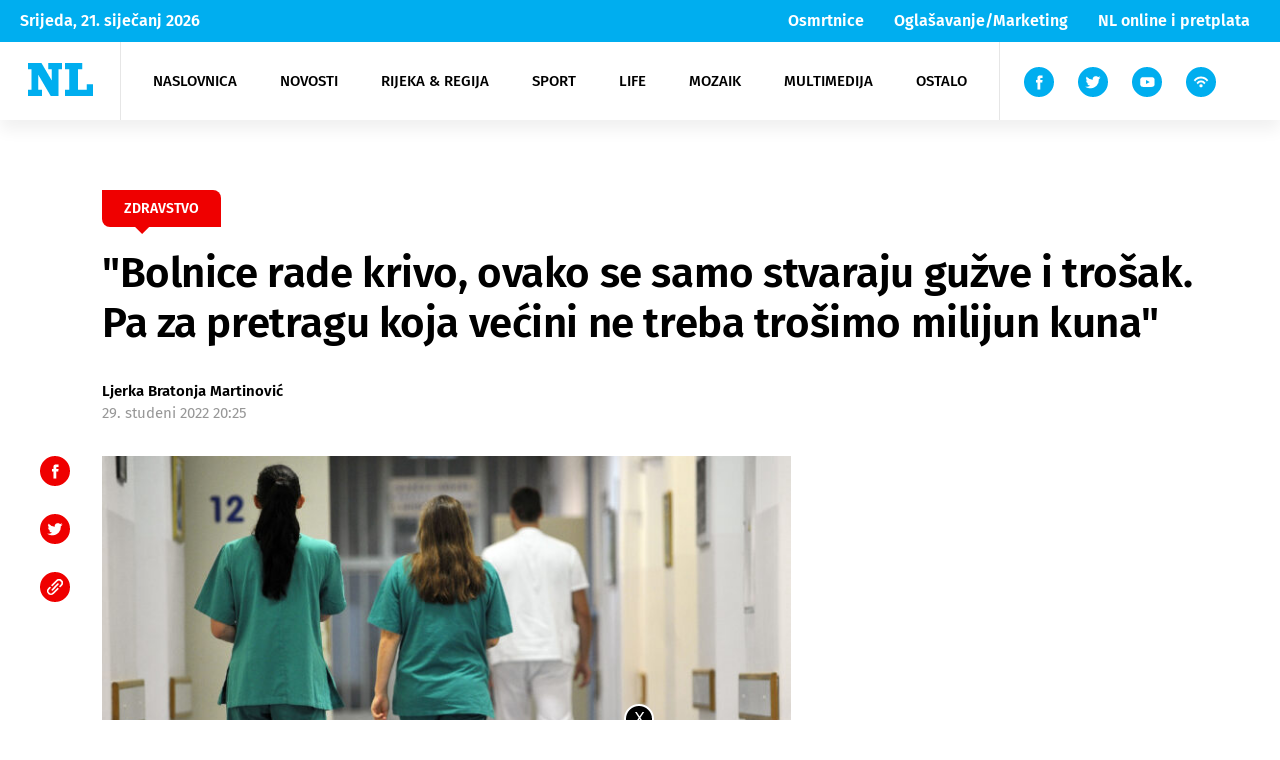

--- FILE ---
content_type: text/html; charset=UTF-8
request_url: https://www.novilist.hr/novosti/hrvatska/bolnice-rade-krivo-ovako-se-samo-stvaraju-guzve-i-trosak-pa-za-pretragu-koja-vecini-ne-treba-trosimo-milijun-kuna/
body_size: 66950
content:
<!DOCTYPE html>
<!--[if IE 7 ]><html lang="en" class="no-js ie ie7"> <![endif]-->
<!--[if IE 8 ]><html lang="en" class="no-js ie ie8"> <![endif]-->
<!--[if IE 9 ]><html lang="en" class="no-js ie ie9"> <![endif]-->
<!--[if (gt IE 9)|!(IE)]><!--> <html lang="en" class="no-js" prefix="og: http://ogp.me/ns#"> <!--<![endif]-->
<head>
    <meta name="csrf-token" content="abb25e86f2">
    <meta charset="utf-8">
    <title>&quot;Bolnice rade krivo, ovako se samo stvaraju gužve i trošak. Pa za pretragu koja većini ne treba trošimo milijun kuna&quot; - Novi list</title>
    <meta name="theme-color" content="#00AEEF"/>
    <meta name="viewport" content="width=device-width, initial-scale=1">
    <script async='async' src='https://securepubads.g.doubleclick.net/tag/js/gpt.js'></script>
    <script src="https://cdn.234doo.com/novilist2.js"></script>
    <link rel="icon" type="image/png" href="https://www.novilist.hr/wp-content/themes/novi-list-wp/favicon/favicon-96x96.png" sizes="96x96" />
    <link rel="icon" type="image/svg+xml" href="https://www.novilist.hr/wp-content/themes/novi-list-wp/favicon/favicon.svg" />
    <link rel="shortcut icon" href="https://www.novilist.hr/wp-content/themes/novi-list-wp/favicon/favicon.ico" />
    <link rel="apple-touch-icon" sizes="180x180" href="https://www.novilist.hr/wp-content/themes/novi-list-wp/favicon/apple-touch-icon.png" />
    <link rel="manifest" href="https://www.novilist.hr/wp-content/themes/novi-list-wp/favicon/site.webmanifest" />
    <meta name="msapplication-TileColor" content="#da532c">
    <meta name="theme-color" content="#ffffff">
        <meta name="disable-refresh" content="false">
    <script type="text/javascript">
        var admin_url = 'https://www.novilist.hr/wp-json/wp/ea/';
        var directory_uri = 'https://www.novilist.hr/wp-content/themes/novi-list-wp';
        var home_url = 'https://www.novilist.hr';
    </script>

    <!-- Google Tag Manager -->
    <script>(function(w,d,s,l,i){w[l]=w[l]||[];w[l].push({'gtm.start':
    new Date().getTime(),event:'gtm.js'});var f=d.getElementsByTagName(s)[0],
    j=d.createElement(s),dl=l!='dataLayer'?'&l='+l:'';j.async=true;j.src=
    'https://www.googletagmanager.com/gtm.js?id='+i+dl;f.parentNode.insertBefore(j,f);
    })(window,document,'script','dataLayer','GTM-54JR4J3M');</script>
    <!-- End Google Tag Manager -->

    <!-- Hotjar Tracking Code for https://www.novilist.hr/?meta_refresh=true -->
    <script>
        (function(h,o,t,j,a,r){
            h.hj=h.hj||function(){(h.hj.q=h.hj.q||[]).push(arguments)};
            h._hjSettings={hjid:2694266,hjsv:6};
            a=o.getElementsByTagName('head')[0];
            r=o.createElement('script');r.async=1;
            r.src=t+h._hjSettings.hjid+j+h._hjSettings.hjsv;
            a.appendChild(r);
        })(window,document,'https://static.hotjar.com/c/hotjar-','.js?sv=');
    </script>
                <!--    {{novi list}}   -->
        <script type="text/javascript">
            var cat_code = 14699;
        /* <![CDATA[ */
        (function() {
        window.dm=window.dm||{AjaxData:[]};
        window.dm.AjaxEvent=function(et,d,ssid,ad){
            dm.AjaxData.push({et:et,d:d,ssid:ssid,ad:ad});
            if(typeof window.DotMetricsObj != 'undefined') {DotMetricsObj.onAjaxDataUpdate();}
        };
        var d=document,
        h=d.getElementsByTagName('head')[0],
        s=d.createElement('script');
        s.type='text/javascript';
        s.async=true;
        s.src='https://script.dotmetrics.net/door.js?id=14699';
        h.appendChild(s);
        }());
        /* ]]> */
        </script>
        <meta name='robots' content='index, follow, max-image-preview:large, max-snippet:-1, max-video-preview:-1' />
	<style>img:is([sizes="auto" i], [sizes^="auto," i]) { contain-intrinsic-size: 3000px 1500px }</style>
	
	<!-- This site is optimized with the Yoast SEO plugin v25.9 - https://yoast.com/wordpress/plugins/seo/ -->
	<link rel="canonical" href="https://www.novilist.hr/novosti/hrvatska/bolnice-rade-krivo-ovako-se-samo-stvaraju-guzve-i-trosak-pa-za-pretragu-koja-vecini-ne-treba-trosimo-milijun-kuna/" />
	<meta property="og:locale" content="hr_HR" />
	<meta property="og:type" content="article" />
	<meta property="og:title" content="&quot;Bolnice rade krivo, ovako se samo stvaraju gužve i trošak. Pa za pretragu koja većini ne treba trošimo milijun kuna&quot; - Novi list" />
	<meta property="og:description" content="ZAGREB &#8211; Postojeći model financiranja zdravstva potiče kvantitetu i nepotrebnu potrošnju, što stvara ogromni trošak i liste čekanja. Umjesto toga, bolnice treba prestati plaćati po ishodima i kvaliteti usluge, a javnost mora znati kakva je kvaliteta liječenja u [&hellip;]" />
	<meta property="og:url" content="https://www.novilist.hr/novosti/hrvatska/bolnice-rade-krivo-ovako-se-samo-stvaraju-guzve-i-trosak-pa-za-pretragu-koja-vecini-ne-treba-trosimo-milijun-kuna/" />
	<meta property="og:site_name" content="Novi list" />
	<meta property="article:published_time" content="2022-11-29T19:25:30+00:00" />
	<meta property="og:image" content="https://www.novilist.hr/wp-content/uploads/2022/11/3795837-scaled.jpg" />
	<meta property="og:image:width" content="2560" />
	<meta property="og:image:height" content="1799" />
	<meta property="og:image:type" content="image/jpeg" />
	<meta name="author" content="Jasmin Đečević" />
	<meta name="twitter:card" content="summary_large_image" />
	<meta name="twitter:label1" content="Napisao/la" />
	<meta name="twitter:data1" content="Jasmin Đečević" />
	<meta name="twitter:label2" content="Procijenjeno vrijeme čitanja" />
	<meta name="twitter:data2" content="3 minute" />
	<script type="application/ld+json" class="yoast-schema-graph">{"@context":"https://schema.org","@graph":[{"@type":"WebPage","@id":"https://www.novilist.hr/novosti/hrvatska/bolnice-rade-krivo-ovako-se-samo-stvaraju-guzve-i-trosak-pa-za-pretragu-koja-vecini-ne-treba-trosimo-milijun-kuna/","url":"https://www.novilist.hr/novosti/hrvatska/bolnice-rade-krivo-ovako-se-samo-stvaraju-guzve-i-trosak-pa-za-pretragu-koja-vecini-ne-treba-trosimo-milijun-kuna/","name":"\"Bolnice rade krivo, ovako se samo stvaraju gužve i trošak. Pa za pretragu koja većini ne treba trošimo milijun kuna\" - Novi list","isPartOf":{"@id":"https://www.novilist.hr/#website"},"primaryImageOfPage":{"@id":"https://www.novilist.hr/novosti/hrvatska/bolnice-rade-krivo-ovako-se-samo-stvaraju-guzve-i-trosak-pa-za-pretragu-koja-vecini-ne-treba-trosimo-milijun-kuna/#primaryimage"},"image":{"@id":"https://www.novilist.hr/novosti/hrvatska/bolnice-rade-krivo-ovako-se-samo-stvaraju-guzve-i-trosak-pa-za-pretragu-koja-vecini-ne-treba-trosimo-milijun-kuna/#primaryimage"},"thumbnailUrl":"https://www.novilist.hr/wp-content/uploads/2022/11/3795837-scaled.jpg","datePublished":"2022-11-29T19:25:30+00:00","author":{"@id":"https://www.novilist.hr/#/schema/person/195ed1dc4fad883987b62844006d8ab7"},"breadcrumb":{"@id":"https://www.novilist.hr/novosti/hrvatska/bolnice-rade-krivo-ovako-se-samo-stvaraju-guzve-i-trosak-pa-za-pretragu-koja-vecini-ne-treba-trosimo-milijun-kuna/#breadcrumb"},"inLanguage":"hr","potentialAction":[{"@type":"ReadAction","target":["https://www.novilist.hr/novosti/hrvatska/bolnice-rade-krivo-ovako-se-samo-stvaraju-guzve-i-trosak-pa-za-pretragu-koja-vecini-ne-treba-trosimo-milijun-kuna/"]}]},{"@type":"ImageObject","inLanguage":"hr","@id":"https://www.novilist.hr/novosti/hrvatska/bolnice-rade-krivo-ovako-se-samo-stvaraju-guzve-i-trosak-pa-za-pretragu-koja-vecini-ne-treba-trosimo-milijun-kuna/#primaryimage","url":"https://www.novilist.hr/wp-content/uploads/2022/11/3795837-scaled.jpg","contentUrl":"https://www.novilist.hr/wp-content/uploads/2022/11/3795837-scaled.jpg","width":2560,"height":1799,"caption":"Zagreb, 19.08.2019 (novosti) - bolnica, doktori, medicinske sestre, zdravstvo, ilustracija- foto Davor Kovacevic novosti"},{"@type":"BreadcrumbList","@id":"https://www.novilist.hr/novosti/hrvatska/bolnice-rade-krivo-ovako-se-samo-stvaraju-guzve-i-trosak-pa-za-pretragu-koja-vecini-ne-treba-trosimo-milijun-kuna/#breadcrumb","itemListElement":[{"@type":"ListItem","position":1,"name":"Početna stranica","item":"https://www.novilist.hr/"},{"@type":"ListItem","position":2,"name":"&#8220;Bolnice rade krivo, ovako se samo stvaraju gužve i trošak. Pa za pretragu koja većini ne treba trošimo milijun kuna&#8221;"}]},{"@type":"WebSite","@id":"https://www.novilist.hr/#website","url":"https://www.novilist.hr/","name":"Novi list","description":"dnevne vijesti","potentialAction":[{"@type":"SearchAction","target":{"@type":"EntryPoint","urlTemplate":"https://www.novilist.hr/?s={search_term_string}"},"query-input":{"@type":"PropertyValueSpecification","valueRequired":true,"valueName":"search_term_string"}}],"inLanguage":"hr"},{"@type":"Person","@id":"https://www.novilist.hr/#/schema/person/195ed1dc4fad883987b62844006d8ab7","name":"Jasmin Đečević","image":{"@type":"ImageObject","inLanguage":"hr","@id":"https://www.novilist.hr/#/schema/person/image/","url":"https://secure.gravatar.com/avatar/9e920b7ce4214cef68fc17ca266c3b5b87b964eb6bb183923b6dc8b2e7578ca9?s=96&d=mm&r=g","contentUrl":"https://secure.gravatar.com/avatar/9e920b7ce4214cef68fc17ca266c3b5b87b964eb6bb183923b6dc8b2e7578ca9?s=96&d=mm&r=g","caption":"Jasmin Đečević"}}]}</script>
	<!-- / Yoast SEO plugin. -->


<link rel='dns-prefetch' href='//ajax.googleapis.com' />
<link rel='dns-prefetch' href='//cdnjs.cloudflare.com' />
<link rel="alternate" type="application/rss+xml" title="Novi list &raquo; Kanal" href="https://www.novilist.hr/feed/" />
<link rel="alternate" type="application/rss+xml" title="Novi list &raquo; Kanal komentara" href="https://www.novilist.hr/comments/feed/" />
<link rel='stylesheet' id='wp-block-library-css' href='https://www.novilist.hr/wp-includes/css/dist/block-library/style.min.css?ver=6.8.3' type='text/css' media='all' />
<style id='classic-theme-styles-inline-css' type='text/css'>
/*! This file is auto-generated */
.wp-block-button__link{color:#fff;background-color:#32373c;border-radius:9999px;box-shadow:none;text-decoration:none;padding:calc(.667em + 2px) calc(1.333em + 2px);font-size:1.125em}.wp-block-file__button{background:#32373c;color:#fff;text-decoration:none}
</style>
<style id='global-styles-inline-css' type='text/css'>
:root{--wp--preset--aspect-ratio--square: 1;--wp--preset--aspect-ratio--4-3: 4/3;--wp--preset--aspect-ratio--3-4: 3/4;--wp--preset--aspect-ratio--3-2: 3/2;--wp--preset--aspect-ratio--2-3: 2/3;--wp--preset--aspect-ratio--16-9: 16/9;--wp--preset--aspect-ratio--9-16: 9/16;--wp--preset--color--black: #000000;--wp--preset--color--cyan-bluish-gray: #abb8c3;--wp--preset--color--white: #ffffff;--wp--preset--color--pale-pink: #f78da7;--wp--preset--color--vivid-red: #cf2e2e;--wp--preset--color--luminous-vivid-orange: #ff6900;--wp--preset--color--luminous-vivid-amber: #fcb900;--wp--preset--color--light-green-cyan: #7bdcb5;--wp--preset--color--vivid-green-cyan: #00d084;--wp--preset--color--pale-cyan-blue: #8ed1fc;--wp--preset--color--vivid-cyan-blue: #0693e3;--wp--preset--color--vivid-purple: #9b51e0;--wp--preset--gradient--vivid-cyan-blue-to-vivid-purple: linear-gradient(135deg,rgba(6,147,227,1) 0%,rgb(155,81,224) 100%);--wp--preset--gradient--light-green-cyan-to-vivid-green-cyan: linear-gradient(135deg,rgb(122,220,180) 0%,rgb(0,208,130) 100%);--wp--preset--gradient--luminous-vivid-amber-to-luminous-vivid-orange: linear-gradient(135deg,rgba(252,185,0,1) 0%,rgba(255,105,0,1) 100%);--wp--preset--gradient--luminous-vivid-orange-to-vivid-red: linear-gradient(135deg,rgba(255,105,0,1) 0%,rgb(207,46,46) 100%);--wp--preset--gradient--very-light-gray-to-cyan-bluish-gray: linear-gradient(135deg,rgb(238,238,238) 0%,rgb(169,184,195) 100%);--wp--preset--gradient--cool-to-warm-spectrum: linear-gradient(135deg,rgb(74,234,220) 0%,rgb(151,120,209) 20%,rgb(207,42,186) 40%,rgb(238,44,130) 60%,rgb(251,105,98) 80%,rgb(254,248,76) 100%);--wp--preset--gradient--blush-light-purple: linear-gradient(135deg,rgb(255,206,236) 0%,rgb(152,150,240) 100%);--wp--preset--gradient--blush-bordeaux: linear-gradient(135deg,rgb(254,205,165) 0%,rgb(254,45,45) 50%,rgb(107,0,62) 100%);--wp--preset--gradient--luminous-dusk: linear-gradient(135deg,rgb(255,203,112) 0%,rgb(199,81,192) 50%,rgb(65,88,208) 100%);--wp--preset--gradient--pale-ocean: linear-gradient(135deg,rgb(255,245,203) 0%,rgb(182,227,212) 50%,rgb(51,167,181) 100%);--wp--preset--gradient--electric-grass: linear-gradient(135deg,rgb(202,248,128) 0%,rgb(113,206,126) 100%);--wp--preset--gradient--midnight: linear-gradient(135deg,rgb(2,3,129) 0%,rgb(40,116,252) 100%);--wp--preset--font-size--small: 13px;--wp--preset--font-size--medium: 20px;--wp--preset--font-size--large: 36px;--wp--preset--font-size--x-large: 42px;--wp--preset--spacing--20: 0.44rem;--wp--preset--spacing--30: 0.67rem;--wp--preset--spacing--40: 1rem;--wp--preset--spacing--50: 1.5rem;--wp--preset--spacing--60: 2.25rem;--wp--preset--spacing--70: 3.38rem;--wp--preset--spacing--80: 5.06rem;--wp--preset--shadow--natural: 6px 6px 9px rgba(0, 0, 0, 0.2);--wp--preset--shadow--deep: 12px 12px 50px rgba(0, 0, 0, 0.4);--wp--preset--shadow--sharp: 6px 6px 0px rgba(0, 0, 0, 0.2);--wp--preset--shadow--outlined: 6px 6px 0px -3px rgba(255, 255, 255, 1), 6px 6px rgba(0, 0, 0, 1);--wp--preset--shadow--crisp: 6px 6px 0px rgba(0, 0, 0, 1);}:where(.is-layout-flex){gap: 0.5em;}:where(.is-layout-grid){gap: 0.5em;}body .is-layout-flex{display: flex;}.is-layout-flex{flex-wrap: wrap;align-items: center;}.is-layout-flex > :is(*, div){margin: 0;}body .is-layout-grid{display: grid;}.is-layout-grid > :is(*, div){margin: 0;}:where(.wp-block-columns.is-layout-flex){gap: 2em;}:where(.wp-block-columns.is-layout-grid){gap: 2em;}:where(.wp-block-post-template.is-layout-flex){gap: 1.25em;}:where(.wp-block-post-template.is-layout-grid){gap: 1.25em;}.has-black-color{color: var(--wp--preset--color--black) !important;}.has-cyan-bluish-gray-color{color: var(--wp--preset--color--cyan-bluish-gray) !important;}.has-white-color{color: var(--wp--preset--color--white) !important;}.has-pale-pink-color{color: var(--wp--preset--color--pale-pink) !important;}.has-vivid-red-color{color: var(--wp--preset--color--vivid-red) !important;}.has-luminous-vivid-orange-color{color: var(--wp--preset--color--luminous-vivid-orange) !important;}.has-luminous-vivid-amber-color{color: var(--wp--preset--color--luminous-vivid-amber) !important;}.has-light-green-cyan-color{color: var(--wp--preset--color--light-green-cyan) !important;}.has-vivid-green-cyan-color{color: var(--wp--preset--color--vivid-green-cyan) !important;}.has-pale-cyan-blue-color{color: var(--wp--preset--color--pale-cyan-blue) !important;}.has-vivid-cyan-blue-color{color: var(--wp--preset--color--vivid-cyan-blue) !important;}.has-vivid-purple-color{color: var(--wp--preset--color--vivid-purple) !important;}.has-black-background-color{background-color: var(--wp--preset--color--black) !important;}.has-cyan-bluish-gray-background-color{background-color: var(--wp--preset--color--cyan-bluish-gray) !important;}.has-white-background-color{background-color: var(--wp--preset--color--white) !important;}.has-pale-pink-background-color{background-color: var(--wp--preset--color--pale-pink) !important;}.has-vivid-red-background-color{background-color: var(--wp--preset--color--vivid-red) !important;}.has-luminous-vivid-orange-background-color{background-color: var(--wp--preset--color--luminous-vivid-orange) !important;}.has-luminous-vivid-amber-background-color{background-color: var(--wp--preset--color--luminous-vivid-amber) !important;}.has-light-green-cyan-background-color{background-color: var(--wp--preset--color--light-green-cyan) !important;}.has-vivid-green-cyan-background-color{background-color: var(--wp--preset--color--vivid-green-cyan) !important;}.has-pale-cyan-blue-background-color{background-color: var(--wp--preset--color--pale-cyan-blue) !important;}.has-vivid-cyan-blue-background-color{background-color: var(--wp--preset--color--vivid-cyan-blue) !important;}.has-vivid-purple-background-color{background-color: var(--wp--preset--color--vivid-purple) !important;}.has-black-border-color{border-color: var(--wp--preset--color--black) !important;}.has-cyan-bluish-gray-border-color{border-color: var(--wp--preset--color--cyan-bluish-gray) !important;}.has-white-border-color{border-color: var(--wp--preset--color--white) !important;}.has-pale-pink-border-color{border-color: var(--wp--preset--color--pale-pink) !important;}.has-vivid-red-border-color{border-color: var(--wp--preset--color--vivid-red) !important;}.has-luminous-vivid-orange-border-color{border-color: var(--wp--preset--color--luminous-vivid-orange) !important;}.has-luminous-vivid-amber-border-color{border-color: var(--wp--preset--color--luminous-vivid-amber) !important;}.has-light-green-cyan-border-color{border-color: var(--wp--preset--color--light-green-cyan) !important;}.has-vivid-green-cyan-border-color{border-color: var(--wp--preset--color--vivid-green-cyan) !important;}.has-pale-cyan-blue-border-color{border-color: var(--wp--preset--color--pale-cyan-blue) !important;}.has-vivid-cyan-blue-border-color{border-color: var(--wp--preset--color--vivid-cyan-blue) !important;}.has-vivid-purple-border-color{border-color: var(--wp--preset--color--vivid-purple) !important;}.has-vivid-cyan-blue-to-vivid-purple-gradient-background{background: var(--wp--preset--gradient--vivid-cyan-blue-to-vivid-purple) !important;}.has-light-green-cyan-to-vivid-green-cyan-gradient-background{background: var(--wp--preset--gradient--light-green-cyan-to-vivid-green-cyan) !important;}.has-luminous-vivid-amber-to-luminous-vivid-orange-gradient-background{background: var(--wp--preset--gradient--luminous-vivid-amber-to-luminous-vivid-orange) !important;}.has-luminous-vivid-orange-to-vivid-red-gradient-background{background: var(--wp--preset--gradient--luminous-vivid-orange-to-vivid-red) !important;}.has-very-light-gray-to-cyan-bluish-gray-gradient-background{background: var(--wp--preset--gradient--very-light-gray-to-cyan-bluish-gray) !important;}.has-cool-to-warm-spectrum-gradient-background{background: var(--wp--preset--gradient--cool-to-warm-spectrum) !important;}.has-blush-light-purple-gradient-background{background: var(--wp--preset--gradient--blush-light-purple) !important;}.has-blush-bordeaux-gradient-background{background: var(--wp--preset--gradient--blush-bordeaux) !important;}.has-luminous-dusk-gradient-background{background: var(--wp--preset--gradient--luminous-dusk) !important;}.has-pale-ocean-gradient-background{background: var(--wp--preset--gradient--pale-ocean) !important;}.has-electric-grass-gradient-background{background: var(--wp--preset--gradient--electric-grass) !important;}.has-midnight-gradient-background{background: var(--wp--preset--gradient--midnight) !important;}.has-small-font-size{font-size: var(--wp--preset--font-size--small) !important;}.has-medium-font-size{font-size: var(--wp--preset--font-size--medium) !important;}.has-large-font-size{font-size: var(--wp--preset--font-size--large) !important;}.has-x-large-font-size{font-size: var(--wp--preset--font-size--x-large) !important;}
:where(.wp-block-post-template.is-layout-flex){gap: 1.25em;}:where(.wp-block-post-template.is-layout-grid){gap: 1.25em;}
:where(.wp-block-columns.is-layout-flex){gap: 2em;}:where(.wp-block-columns.is-layout-grid){gap: 2em;}
:root :where(.wp-block-pullquote){font-size: 1.5em;line-height: 1.6;}
</style>
<link rel='stylesheet' id='wpfc-css' href='https://www.novilist.hr/wp-content/plugins/gs-facebook-comments/public/css/wpfc-public.css?ver=1.7.5' type='text/css' media='all' />
<link rel='stylesheet' id='main-css' href='https://www.novilist.hr/wp-content/themes/novi-list-wp/public/css/main.css?id=599992c545fa7c10ed87&#038;ver=1.2' type='text/css' media='' />
<link rel='stylesheet' id='plugins-css' href='https://www.novilist.hr/wp-content/themes/novi-list-wp/public/css/plugins.css?id=1a1424b0f9a102a7c2bb&#038;ver=1.2' type='text/css' media='' />
<link rel='stylesheet' id='jquery-lazyloadxt-fadein-css-css' href='//www.novilist.hr/wp-content/plugins/a3-lazy-load/assets/css/jquery.lazyloadxt.fadein.css?ver=6.8.3' type='text/css' media='all' />
<link rel='stylesheet' id='a3a3_lazy_load-css' href='//www.novilist.hr/wp-content/uploads/sass/a3_lazy_load.min.css?ver=1683018262' type='text/css' media='all' />
<script type="text/javascript" src="//ajax.googleapis.com/ajax/libs/jquery/1.9.1/jquery.min.js?ver=1.9.1" id="jquery-js"></script>
<script type="text/javascript" src="https://www.novilist.hr/wp-content/plugins/gs-facebook-comments/public/js/wpfc-public.js?ver=1.7.5" id="wpfc-js"></script>
<script type="text/javascript" src="https://cdnjs.cloudflare.com/ajax/libs/babel-polyfill/7.8.7/polyfill.min.js?ver=7.8.7" id="polyfill-js"></script>
<link rel="https://api.w.org/" href="https://www.novilist.hr/wp-json/" /><link rel="alternate" title="JSON" type="application/json" href="https://www.novilist.hr/wp-json/wp/v2/posts/862684" /><link rel='shortlink' href='https://www.novilist.hr/?p=862684' />
<link rel="alternate" title="oEmbed (JSON)" type="application/json+oembed" href="https://www.novilist.hr/wp-json/oembed/1.0/embed?url=https%3A%2F%2Fwww.novilist.hr%2Fnovosti%2Fhrvatska%2Fbolnice-rade-krivo-ovako-se-samo-stvaraju-guzve-i-trosak-pa-za-pretragu-koja-vecini-ne-treba-trosimo-milijun-kuna%2F" />
<link rel="alternate" title="oEmbed (XML)" type="text/xml+oembed" href="https://www.novilist.hr/wp-json/oembed/1.0/embed?url=https%3A%2F%2Fwww.novilist.hr%2Fnovosti%2Fhrvatska%2Fbolnice-rade-krivo-ovako-se-samo-stvaraju-guzve-i-trosak-pa-za-pretragu-koja-vecini-ne-treba-trosimo-milijun-kuna%2F&#038;format=xml" />
<meta property="fb:app_id" content="246228908783276" />      <meta name="onesignal" content="wordpress-plugin"/>
            <script>

      window.OneSignalDeferred = window.OneSignalDeferred || [];

      OneSignalDeferred.push(function(OneSignal) {
        var oneSignal_options = {};
        window._oneSignalInitOptions = oneSignal_options;

        oneSignal_options['serviceWorkerParam'] = { scope: '/' };
oneSignal_options['serviceWorkerPath'] = 'OneSignalSDKWorker.js.php';

        OneSignal.Notifications.setDefaultUrl("https://www.novilist.hr");

        oneSignal_options['wordpress'] = true;
oneSignal_options['appId'] = '6de0833d-a605-4ebf-8bdd-7f96d0c69b35';
oneSignal_options['allowLocalhostAsSecureOrigin'] = true;
oneSignal_options['welcomeNotification'] = { };
oneSignal_options['welcomeNotification']['title'] = "";
oneSignal_options['welcomeNotification']['message'] = "Zahvaljujemo se!";
oneSignal_options['path'] = "https://www.novilist.hr/wp-content/plugins/onesignal-free-web-push-notifications/sdk_files/";
oneSignal_options['promptOptions'] = { };
oneSignal_options['promptOptions']['actionMessage'] = "Želimo vam poslati obavijesti. Možete otkazati bilo kada";
oneSignal_options['promptOptions']['acceptButtonText'] = "Dopusti";
oneSignal_options['promptOptions']['cancelButtonText'] = "Ne hvala";
oneSignal_options['promptOptions']['siteName'] = "http://novilist.hr";
oneSignal_options['notifyButton'] = { };
oneSignal_options['notifyButton']['enable'] = true;
oneSignal_options['notifyButton']['position'] = 'bottom-right';
oneSignal_options['notifyButton']['theme'] = 'inverse';
oneSignal_options['notifyButton']['size'] = 'medium';
oneSignal_options['notifyButton']['showCredit'] = false;
oneSignal_options['notifyButton']['text'] = {};
oneSignal_options['notifyButton']['text']['tip.state.unsubscribed'] = 'Želite li prvi doznati najnovije vijesti Novog lista?';
oneSignal_options['notifyButton']['text']['tip.state.subscribed'] = 'Pretplaćeni ste na obavijesti.';
oneSignal_options['notifyButton']['text']['tip.state.blocked'] = 'Blokirali ste obavijesti';
oneSignal_options['notifyButton']['text']['message.action.subscribed'] = 'Zahvaljujemo se!';
oneSignal_options['notifyButton']['text']['message.action.resubscribed'] = 'Uspješno ste se pretplatili na obavijesti.';
oneSignal_options['notifyButton']['text']['message.action.unsubscribed'] = 'Više vam neće stizati obavijesti';
oneSignal_options['notifyButton']['text']['dialog.main.title'] = 'Uredite obavijesti stranice';
oneSignal_options['notifyButton']['text']['dialog.main.button.subscribe'] = 'Pretplati se';
oneSignal_options['notifyButton']['text']['dialog.main.button.unsubscribe'] = 'Otkaži';
oneSignal_options['notifyButton']['text']['dialog.blocked.title'] = 'Deblokiraj obavijesti';
oneSignal_options['notifyButton']['text']['dialog.blocked.message'] = 'Pratite ove korake kako bi dopustili obavijesti.';
oneSignal_options['notifyButton']['colors'] = {};
oneSignal_options['notifyButton']['colors']['circle.background'] = 'white';
oneSignal_options['notifyButton']['colors']['circle.foreground'] = '#00aeef';
oneSignal_options['notifyButton']['colors']['badge.background'] = 'white';
oneSignal_options['notifyButton']['colors']['badge.foreground'] = 'white';
oneSignal_options['notifyButton']['colors']['badge.bordercolor'] = '#00aeef';
oneSignal_options['notifyButton']['colors']['pulse.color'] = '#00aeef';
oneSignal_options['notifyButton']['colors']['dialog.button.background'] = '#00aeef';
oneSignal_options['notifyButton']['colors']['dialog.button.background.hovering'] = '#00aeef';
oneSignal_options['notifyButton']['colors']['dialog.button.background.active'] = '#00aeef';
oneSignal_options['notifyButton']['colors']['dialog.button.foreground'] = 'white';
              OneSignal.init(window._oneSignalInitOptions);
              OneSignal.Slidedown.promptPush()      });

      function documentInitOneSignal() {
        var oneSignal_elements = document.getElementsByClassName("OneSignal-prompt");

        var oneSignalLinkClickHandler = function(event) { OneSignal.Notifications.requestPermission(); event.preventDefault(); };        for(var i = 0; i < oneSignal_elements.length; i++)
          oneSignal_elements[i].addEventListener('click', oneSignalLinkClickHandler, false);
      }

      if (document.readyState === 'complete') {
           documentInitOneSignal();
      }
      else {
           window.addEventListener("load", function(event){
               documentInitOneSignal();
          });
      }
    </script>
<link rel="icon" href="https://www.novilist.hr/wp-content/uploads/2020/05/cropped-nl-32x32.png" sizes="32x32" />
<link rel="icon" href="https://www.novilist.hr/wp-content/uploads/2020/05/cropped-nl-192x192.png" sizes="192x192" />
<link rel="apple-touch-icon" href="https://www.novilist.hr/wp-content/uploads/2020/05/cropped-nl-180x180.png" />
<meta name="msapplication-TileImage" content="https://www.novilist.hr/wp-content/uploads/2020/05/cropped-nl-270x270.png" />
</head>


<body class="wp-singular post-template-default single single-post postid-862684 single-format-standard wp-theme-novi-list-wp loaded singular" data-method="customAds">

<!-- Google Tag Manager (noscript) -->
<noscript><iframe src="https://www.googletagmanager.com/ns.html?id=GTM-54JR4J3M"
height="0" width="0" style="display:none;visibility:hidden"></iframe></noscript>
<!-- End Google Tag Manager (noscript) -->

<!-- /21617374708/Outofpage -->
<div id='div-gpt-ad-1702303821229-0'>
    <script>
        googletag.cmd.push(function() { googletag.display('div-gpt-ad-1702303821229-0'); });
    </script>
</div>
<!-- Facebook Pixel Code -->
<script>
!function(f,b,e,v,n,t,s)
{if(f.fbq)return;n=f.fbq=function(){n.callMethod?
n.callMethod.apply(n,arguments):n.queue.push(arguments)};
if(!f._fbq)f._fbq=n;n.push=n;n.loaded=!0;n.version='2.0';
n.queue=[];t=b.createElement(e);t.async=!0;
t.src=v;s=b.getElementsByTagName(e)[0];
s.parentNode.insertBefore(t,s)}(window, document,'script',
'https://connect.facebook.net/en_US/fbevents.js');
fbq('init', '4420862821283749');
fbq('track', 'PageView');
</script>
<noscript><img height="1" width="1" style="display:none"
src="https://www.facebook.com/tr?id=4420862821283749&ev=PageView&noscript=1"
/></noscript>
<!-- End Facebook Pixel Code -->
<noscript><img height="1" width="1" style="display:none" src="https://www.facebook.com/tr?id=822310724787434&ev=PageView&noscript=1" /></noscript>


<!-- svg sprite -->
<div class="hidden" style="display: none">
    <svg class="hidden">

    <symbol xmlns="http://www.w3.org/2000/svg" viewBox="-5 -1 16 15" id="facebook-icon">
        <path fill-rule="evenodd"
            d="M1.433 7.055v6.764a.176.176 0 00.176.176h2.513a.176.176 0 00.176-.176V6.94H6.12a.176.176 0 00.175-.161l.175-2.073a.177.177 0 00-.176-.191h-2v-1.47a.624.624 0 01.624-.624h1.4a.176.176 0 00.176-.176V.173a.176.176 0 00-.176-.176H3.945a2.521 2.521 0 00-2.522 2.522v2H.166a.176.176 0 00-.176.176v2.073a.176.176 0 00.176.176h1.257z" />
    </symbol>

    <symbol xmlns="http://www.w3.org/2000/svg" viewBox="1 -4 15 20" id="youtube-icon">
        <path
            d="M18 3.771A3.847 3.847 0 0014.082 0H3.918A3.847 3.847 0 000 3.771v4.584a3.847 3.847 0 003.918 3.771h10.163a3.847 3.847 0 003.918-3.771zm-6.412 2.523l-4.05 2.143a.224.224 0 01-.335-.224V3.821a.225.225 0 01.34-.221l4.081 2.252a.251.251 0 01-.036.442z" />
    </symbol>

    <symbol xmlns="http://www.w3.org/2000/svg" viewBox="2 -2 10 15" id="twitter-icon">
        <path
            d="M13.759 1.361a5.666 5.666 0 01-1.395.4c.225-.038.556-.445.689-.609a2.571 2.571 0 00.465-.846c.012-.024.021-.055 0-.073a.078.078 0 00-.074.006 7.125 7.125 0 01-1.657.634.11.11 0 01-.114-.03 1.341 1.341 0 00-.145-.148 2.933 2.933 0 00-.8-.492 2.8 2.8 0 00-1.231-.2 2.943 2.943 0 00-1.168.33 3.016 3.016 0 00-.943.77 2.9 2.9 0 00-.563 1.127 3.059 3.059 0 00-.03 1.19c.009.066 0 .076-.057.066a8.85 8.85 0 01-5.694-2.9C.976.51.942.51.885.592a2.887 2.887 0 00.492 3.412c.112.105.226.211.35.308a2.893 2.893 0 01-1.1-.308c-.066-.042-.1-.018-.106.057a1.721 1.721 0 00.018.326 2.92 2.92 0 001.8 2.328 1.692 1.692 0 00.365.112 3.253 3.253 0 01-1.078.033c-.079-.015-.109.024-.079.1a3.031 3.031 0 002.264 1.9c.1.018.205.018.308.042-.006.009-.012.009-.018.018a3.588 3.588 0 01-1.546.82 5.54 5.54 0 01-2.349.3c-.126-.019-.153-.017-.187 0s0 .052.036.084c.16.106.323.2.489.29a7.76 7.76 0 001.57.628 8.362 8.362 0 008.118-1.9 8.519 8.519 0 002.247-6.215c0-.089.106-.139.168-.186a5.47 5.47 0 001.1-1.149.333.333 0 00.068-.22v-.011c-.004-.034.001-.023-.056 0z" />
    </symbol>

    <symbol xmlns="http://www.w3.org/2000/svg" viewBox="-1 -1 22 17" id="rss-icon">
        <circle cx="2.201" cy="2.201" r="2.201" class="a" transform="translate(7.804 10.487)" />
        <path
            d="M10.004 5.231a7.45 7.45 0 00-6.257 3.4l1.936 1.936a4.815 4.815 0 018.644 0l1.936-1.936a7.45 7.45 0 00-6.259-3.4z"
            class="a" />
        <path
            d="M10.005 0a12.666 12.666 0 00-10 4.884l1.879 1.879a10.057 10.057 0 0116.252 0l1.879-1.879A12.666 12.666 0 0010.005 0z"
            class="a" />
    </symbol>
    <symbol xmlns="http://www.w3.org/2000/symbol" viewBox="0 0 512 512" id="instagram-icon">
        <path
            d="M256 49.471c67.266 0 75.233.257 101.8 1.469 24.562 1.121 37.9 5.224 46.778 8.674a78.052 78.052 0 0128.966 18.845 78.052 78.052 0 0118.845 28.966c3.45 8.877 7.554 22.216 8.674 46.778 1.212 26.565 1.469 34.532 1.469 101.8s-.257 75.233-1.469 101.8c-1.121 24.562-5.225 37.9-8.674 46.778a83.427 83.427 0 01-47.811 47.811c-8.877 3.45-22.216 7.554-46.778 8.674-26.56 1.212-34.527 1.469-101.8 1.469s-75.237-.257-101.8-1.469c-24.562-1.121-37.9-5.225-46.778-8.674a78.051 78.051 0 01-28.966-18.845 78.053 78.053 0 01-18.845-28.966c-3.45-8.877-7.554-22.216-8.674-46.778-1.212-26.564-1.469-34.532-1.469-101.8s.257-75.233 1.469-101.8c1.121-24.562 5.224-37.9 8.674-46.778a78.052 78.052 0 0118.847-28.967 78.053 78.053 0 0128.966-18.845c8.877-3.45 22.216-7.554 46.778-8.674 26.565-1.212 34.532-1.469 101.8-1.469m0-45.391c-68.418 0-77 .29-103.866 1.516-26.815 1.224-45.127 5.482-61.151 11.71a123.488 123.488 0 00-44.62 29.057A123.488 123.488 0 0017.3 90.982c-6.223 16.025-10.481 34.337-11.7 61.152C4.369 179 4.079 187.582 4.079 256s.29 77 1.521 103.866c1.224 26.815 5.482 45.127 11.71 61.151a123.489 123.489 0 0029.057 44.62 123.486 123.486 0 0044.62 29.057c16.025 6.228 34.337 10.486 61.151 11.71 26.87 1.226 35.449 1.516 103.866 1.516s77-.29 103.866-1.516c26.815-1.224 45.127-5.482 61.151-11.71a128.817 128.817 0 0073.677-73.677c6.228-16.025 10.486-34.337 11.71-61.151 1.226-26.87 1.516-35.449 1.516-103.866s-.29-77-1.516-103.866c-1.224-26.815-5.482-45.127-11.71-61.151a123.486 123.486 0 00-29.057-44.62A123.487 123.487 0 00421.018 17.3c-16.025-6.223-34.337-10.481-61.152-11.7C333 4.369 324.418 4.079 256 4.079z" />
        <path
            d="M256 126.635A129.365 129.365 0 10385.365 256 129.365 129.365 0 00256 126.635zm0 213.338A83.973 83.973 0 11339.974 256 83.974 83.974 0 01256 339.973z" />
        <circle cx="390.476" cy="121.524" r="30.23" />
    </symbol>

    <symbol xmlns="http://www.w3.org/2000/svg" viewBox="-2 -1 24 20" id="search-icon">
        <path fill-rule="evenodd"
            d="M8.386 14.052a5.666 5.666 0 115.666-5.666 5.673 5.673 0 01-5.666 5.666zm6.8-.784a8.414 8.414 0 10-1.923 1.923L18.076 20 20 18.076z" />
    </symbol>

    <symbol xmlns="http://www.w3.org/2000/svg" viewBox="-1 -1 50 50" id="media-video-icon">
        <path
            d="M22 0a1 1 0 00-1 1 1 1 0 01-2 0 1 1 0 00-2 0 1 1 0 01-2 0 1 1 0 00-2 0 1 1 0 01-2 0 1 1 0 00-2 0 1 1 0 01-2 0 1 1 0 00-2 0 1 1 0 01-2 0 1 1 0 00-1-1 2 2 0 00-2 2v14a2 2 0 002 2 1 1 0 001-1 1 1 0 012 0 1 1 0 002 0 1 1 0 012 0 1 1 0 002 0 1 1 0 012 0 1 1 0 002 0 1 1 0 012 0 1 1 0 002 0 1 1 0 012 0 1 1 0 001 1 2 2 0 002-2V2a2 2 0 00-2-2zm-6.36 9.85l-5.11 3.2A1 1 0 019 12.2V5.81a1 1 0 011.53-.85l5.11 3.2a1 1 0 010 1.69z" />
    </symbol>

    <symbol xmlns="http://www.w3.org/2000/svg" viewBox="-1 -1 50 50" id="media-photo-icon">
        <path
            d="M17.5 2.5h-2.967l-.45-1.358A1.667 1.667 0 0012.5 0h-5a1.667 1.667 0 00-1.583 1.142L5.467 2.5H2.5A2.5 2.5 0 000 5v7.5A2.5 2.5 0 002.5 15h15a2.5 2.5 0 002.5-2.5V5a2.5 2.5 0 00-2.5-2.5zM10 11.667a3.333 3.333 0 01-3.142-4.442.833.833 0 111.567.559A1.667 1.667 0 1010 6.667.833.833 0 1110 5a3.334 3.334 0 110 6.667z" />
    </symbol>

    <symbol xmlns="http://www.w3.org/2000/svg" viewBox="4 3 20 20" id="close-icon">
        <g fill="none" stroke-width="3" data-name="Group 79">
            <path d="M7.071 21.213L21.213 7.071" data-name="Line 6" />
            <path d="M7.071 7.071l14.142 14.142" data-name="Line 7" />
        </g>
    </symbol>

    <symbol xmlns="http://www.w3.org/2000/svg" viewBox="0 -1 20 20" id="camera-icon">
        <path fill=""
            d="M10 6.538a3.27 3.27 0 103.333 3.269A3.3 3.3 0 0010 6.538zm7.333-3.923h-2l-.9-1.769A1.565 1.565 0 0013.035 0h-6.07a1.565 1.565 0 00-1.4.847l-.9 1.769h-2A2.642 2.642 0 000 5.231v9.154A2.642 2.642 0 002.667 17h14.666A2.642 2.642 0 0020 14.385V5.231a2.642 2.642 0 00-2.667-2.616zM10 15.365a5.559 5.559 0 115.667-5.558A5.612 5.612 0 0110 15.365z" />
    </symbol>

    <symbol xmlns="http://www.w3.org/2000/svg" viewBox="0 -1 20 20" id="play-icon">
        <path fill=""
            d="M19.639 4.536A5.216 5.216 0 0015.2.382a35.646 35.646 0 00-10.409 0 5.213 5.213 0 00-4.43 4.154 21.944 21.944 0 000 7.928 5.217 5.217 0 004.434 4.154 35.65 35.65 0 0010.41 0 5.213 5.213 0 004.434-4.154 21.944 21.944 0 000-7.928zm-4.927 4.671l-7.091 4.47c-.621.389-1.121.123-1.121-.6V3.923c0-.719.5-.99 1.122-.6l7.091 4.47a.772.772 0 01-.001 1.414z" />
    </symbol>

    <symbol viewBox="0 0 20 19" id="promo-icon">
        <path fill=""
            d="M16.036.15c-.688-.407-1.108.024-3.3 1.191a17.533 17.533 0 0 1-8.262 2.063 4.424 4.424 0 0 0-.568 8.817l.671 4.7c.56 3.831 6.474 1.8 4.559-1.539L7.5 12.533a17.5 17.5 0 0 1 5.233 1.8c2.184 1.168 2.615 1.6 3.3 1.19a1.037 1.037 0 0 0 .524-.871V1.021a1.034 1.034 0 0 0-.521-.871zm1.9 5.337v4.7A2.22 2.22 0 0 0 20 7.837a2.22 2.22 0 0 0-2.064-2.35z" />
    </symbol>

    <symbol xmlns="http://www.w3.org/2000/svg" viewBox="-1 0 22 15" id="bn-icon">
        <path fill=""
            d="M16.014 16a1.021 1.021 0 01-.718-.29.975.975 0 010-1.4A8.762 8.762 0 0017.971 8 8.76 8.76 0 0015.3 1.693a.976.976 0 010-1.4 1.032 1.032 0 011.435 0A10.709 10.709 0 0120 8a10.709 10.709 0 01-3.268 7.71 1.02 1.02 0 01-.718.29zm-2.583-3a.915.915 0 01-.659-.279.972.972 0 010-1.349 4.855 4.855 0 000-6.744.972.972 0 010-1.349.917.917 0 011.318 0 6.8 6.8 0 010 9.442.915.915 0 01-.659.279z" />
        <path fill=""
            d="M3.986 16.001a1.02 1.02 0 00.714-.29.976.976 0 000-1.4 8.762 8.762 0 01-2.671-6.31A8.761 8.761 0 014.7 1.692a.976.976 0 000-1.4 1.031 1.031 0 00-1.435 0A10.71 10.71 0 000 8.001a10.709 10.709 0 003.268 7.71 1.02 1.02 0 00.718.29zm2.583-3a.914.914 0 00.659-.279.97.97 0 000-1.349 4.856 4.856 0 010-6.744.97.97 0 000-1.349.916.916 0 00-1.317 0A6.713 6.713 0 004 8.001a6.713 6.713 0 001.91 4.72.914.914 0 00.659.28z" />
        <circle cx="2.5" cy="2.5" r="2.5" fill="" data-name="Ellipse 32" transform="translate(7.5 5.625)" />
    </symbol>

    <symbol xmlns="http://www.w3.org/2000/svg" viewBox="0 0 26.315 20.063" id="quote-icon">
        <path fill="" fill-rule="evenodd"
            d="M2.933 0L-.003 9.369v10.694h11V9.528H7.74L9.532 0zM18.25 0l-2.934 9.369v10.694h11V9.528h-3.26L24.849 0z" />
    </symbol>

    <symbol xmlns="http://www.w3.org/2000/svg" viewBox="0 0 8.342 14" id="arrow-right">
        <path fill="" fill-rule="evenodd" d="M1.342 0L0 1.342 5.657 7 0 12.658 1.342 14l7-7z" />
    </symbol>

    <symbol xmlns="http://www.w3.org/2000/svg" viewBox="0 0 8.342 14" id="arrow-left">
        <path fill="" fill-rule="evenodd" d="M7 0l1.342 1.342L2.685 7l5.657 5.657L7 14 0 7z" />
    </symbol>

    <symbol xmlns="http://www.w3.org/2000/svg" viewBox="0 0 23.6 12.774" id="rif-icon">
        <g transform="translate(.1 .074)">
            <path
                d="M14.5 10h1.8V6.8a3.4 3.4 0 01-1-.1V4.1c.4-.1.8 0 1-.2s.1-.7.2-1A3.26 3.26 0 0118.7.3a11.066 11.066 0 014.8-.2v2.3H22c-.9.1-1.3.6-1.1 1.6h1.5v2.7h-1.6v3.2h1.4v2.7H9.1V10a2.2 2.2 0 00.8-.1V6.7h-.6a2.2 2.2 0 01-.1.8 8.585 8.585 0 01-1.7.3A1.89 1.89 0 005.7 10h1.2v2.7h-7V10A4.1 4.1 0 001 9.9V6.7a4.1 4.1 0 01-1.1-.1A19.29 19.29 0 000 4.1h5.4v2c.1-.2.2-.2.2-.3a3.433 3.433 0 013.1-1.9c1.9 0 3.8.1 5.8.2z" />
            <ellipse cx="2.5" cy="1.5" rx="2.5" ry="1.5" transform="translate(9.6 .1)" />
        </g>
    </symbol>

    <symbol xmlns="http://www.w3.org/2000/svg" viewBox="0 0 14.04 14.082" id="link-icon">
        <path
            d="M3.476 14.082A3.475 3.475 0 011.008 8.16l1.05-1.057a.71.71 0 011.007 1L1.987 9.16a2.057 2.057 0 102.922 2.894l4.043-4.078a.71.71 0 011.007 1l-4.043 4.078a3.461 3.461 0 01-2.44 1.028zm8.511-7.093l1.05-1.057a3.486 3.486 0 10-4.965-4.894L4.029 5.116a.71.71 0 001.007 1l4.043-4.078a2.057 2.057 0 012.922 2.894l-1.05 1.057a.71.71 0 101.007 1zm-6.908 3.135l4.965-5.036a.709.709 0 10-.965-1.029L4.114 9.095a.71.71 0 001.007 1z"
            fill="" />
    </symbol>

    <symbol viewBox="0 0 344.822 103.908" id="buildings-icon">
        <path fill=""
            d="M199.344.943h2.139v14.376h3.349v17.766h5.544v23.33h4.052V38.378h3.623V26.505h7.087v-3.958h5.621v15.831h3.623v18.038h2.731v14.518h6.755v8.448h6.368v-32.1l20.428 9.818v10.408h9.783v11.569h9.278l.179-.058V49.792h2.138v-5.936h12.356v5.936h2.613v15.279h13.617v-23.04h7.759v6.393h5.542V77.65h6.018v7.516h4.875v18.742H-.002V78.316h7.68v4.262h4.926v-5.861h14.371V61.572h29.216v9.285h8.67v8.058h4.73v-11.54h.021V47.111h6.651V25.42h4.5v-2.512h6L88.998 0l2.519 22.909h5.416v2.512h4.511v42.716h5.226V50.079h16.628v11.873h3.168v5.993h3.325v3.235h6.79V32.06h19.317v32.27h5.384v-6.7h14.568V33.086h5.548V15.319h3.349V.943h2.142m2.76 0h6.94m132.279 60.458h2.23v-2.968h-2.23zm0-7.192h2.23v-2.968h-2.23zm-3.444 13.3h2.229v-2.968h-2.229zm0-13.3h2.229v-2.968h-2.229zm-2.613 6.736h2.23v-2.968h-2.23zm-20.368 9.533h2.229V67.51h-2.229zm-6.651-14.156h2.229v-2.968h-2.229zm-3.444 0h2.23v-2.968h-2.23zm-18.983 19.636h3.088v-4.11h-3.088zm-12.45-2.055h3.083v-4.111h-3.088zm0-7.915h3.083v-4.11h-3.088zm-5.86 0h3.089v-4.11h-3.089zm-30.4-2.055h3.089v-4.11h-3.089zm0-17.3h3.089v-4.11h-3.089zm-3.088-12.82h3.088v-4.11h-3.088zm-3.569 21.594h3.087v-4.11h-3.087zm0-8.772h3.087v-4.11h-3.087zm-16.231-7.72h-3.089v4.11h3.088zm-3.5 12.9h3.088v-4.11h-3.088zm0-28.027h3.088v-4.11h-3.088zm-2.316-4.11h-3.088v4.11h3.088zm-6.176 8.448v4.11h3.088v-4.11zm3.088 10.56h-3.088v4.11h3.088zm-3.682 12.844h3.087v-4.11h-3.087zm-1.723-23.4h-3.087v4.11h3.087zm-3.681 14.67h3.088v-4.11h-3.088zM150.31 61.147h2.231v-2.968h-2.231zm0-14.385h2.231v-2.968h-2.231zm0-6.355h2.231v-2.968h-2.231zm-3.444 6.355h2.232v-2.968h-2.231zm0-6.355h2.232v-2.968h-2.231zm-4.157 20.74h2.231v-2.968h-2.231zm0-6.622h2.231v-2.968h-2.231zm-3.445 0h2.231v-2.968h-2.231zm-21.141 12.42h2.231v-2.968h-2.231zm0-9.452h2.231v-2.968h-2.231zm-3.873 0h2.231v-2.968h-2.233zm-3.682 6.027h2.23v-2.968h-2.231zM98.586 30.755h-3.26v4.338h3.26zm-3.26 22.285h3.26v-4.348h-3.26zm0-11.264h3.259v-4.338h-3.259zm-5.462 19.37h3.259v-4.338h-3.259zm0-26.053h3.259v-4.338h-3.259zm-7.366 33.215h3.259V63.97h-3.259zm0-18.09h3.259V45.88h-3.259zM54.706 89.542h3.258v-4.338h-3.258zm-5.582-18.266h3.259v-4.339h-3.259zm-5.938 16.1h3.259v-4.338h-3.259zm0-16.1h3.259v-4.339h-3.259zm-7.957 8.676h3.259v-4.338h-3.26zm-9.264 5.252h3.259v-4.338h-3.259z" />
    </symbol>

    <symbol viewBox="0 0 75.258 83" id="play2">
        <g data-name="Group 213">
            <g fill="none" stroke="" stroke-miterlimit="10" stroke-width="3" data-name="Group 212">
                <path d="M1.5 1.5h72.258v80H1.5z" data-name="Rectangle 78" />
                <path d="M1.5 11.823h72.258" data-name="Line 23" />
                <path d="M5.371 6.661h2.581" data-name="Line 24" />
                <path d="M10.532 6.661h2.581" data-name="Line 25" />
                <path d="M15.694 6.661h2.581" data-name="Line 26" />
                <path d="M22.145 1.5v10.323" data-name="Line 27" />
                <path d="M26.016 6.661h43.871" data-name="Line 28" />
                <path d="M6.661 16.984h61.935v28.387H6.661z" data-name="Rectangle 79" />
                <path d="M50.532 50.532h18.065v10.323H50.532z" data-name="Rectangle 80" />
                <path d="M50.532 66.016h18.065v10.323H50.532z" data-name="Rectangle 81" />
                <path d="M5.371 66.016h41.29" data-name="Line 29" />
                <path d="M5.371 71.177h15.484" data-name="Line 30" />
                <path d="M23.435 71.177h23.226" data-name="Line 31" />
                <path d="M5.371 60.855h23.226" data-name="Line 32" />
                <path d="M31.177 60.855h15.484" data-name="Line 33" />
                <path d="M5.371 76.339h41.29" data-name="Line 34" />
                <path d="M32.468 37.626h-1.29v-12.9h1.29l11.613 6.452z" data-name="Path 59" />
                <path d="M6.661 50.532h38.71v5.161H6.661z" data-name="Rectangle 82" />
            </g>
        </g>
    </symbol>

    <symbol id="tv-icon" viewBox="0 0 18 24">
        <path fill="" d="M18 12 0 24V0Z" />
    </symbol>

    <symbol viewBox="0 0 83 75.259" id="newspaper">
        <g fill="none" stroke="#fff" stroke-linejoin="round" stroke-width="3" data-name="Group 207">
            <g data-name="Group 206">
                <path d="M59.564 24.726h15.484" data-name="Line 5" />
                <path d="M59.564 19.564h15.484" data-name="Line 6" />
                <path d="M59.564 29.887h15.484" data-name="Line 7" />
                <path d="M59.564 35.048h15.484" data-name="Line 8" />
                <path d="M41.5 50.532h15.484" data-name="Line 9" />
                <path d="M23.435 55.693h15.484" data-name="Line 10" />
                <path d="M23.435 50.532h15.484" data-name="Line 11" />
                <path d="M41.5 55.693h15.484" data-name="Line 12" />
                <path d="M23.435 60.855h15.484" data-name="Line 13" />
                <path d="M41.5 60.855h15.484" data-name="Line 14" />
                <path d="M23.435 66.016h15.484" data-name="Line 15" />
                <path d="M41.5 66.016h15.484" data-name="Line 16" />
                <path d="M24.725 19.564h30.968v15.484H24.725z" data-name="Rectangle 71" />
                <path d="M60.854 50.532h12.903v15.484H60.854z" data-name="Rectangle 72" />
                <path d="M60.854 55.693h12.903" data-name="Line 17" />
                <path d="M73.757 60.855H60.854" data-name="Line 18" />
                <path d="M23.435 14.403h51.613" data-name="Line 19" />
                <path d="M24.725 40.209h49.032v5.161H24.725z" data-name="Rectangle 73" />
                <path d="M33.758 27.306h2.581" data-name="Line 20" />
                <path d="M38.919 27.306H41.5" data-name="Line 21" />
                <path d="M44.08 27.306h2.581" data-name="Line 22" />
            </g>
            <path
                d="M5.371 9.242H1.5v56.774a7.742 7.742 0 1015.484 0V7.952L23.436 1.5l6.452 6.452L36.34 1.5l6.452 6.452L49.244 1.5l6.452 6.452L62.148 1.5 68.6 7.952 75.052 1.5l6.452 6.452v58.064a7.742 7.742 0 01-7.742 7.742H9.242"
                data-name="Path 57" />
            <path d="M13.113 9.242H9.242v58.064" data-name="Path 58" />
        </g>
    </symbol>

    <!-- btn-2 icon -->
    <symbol viewBox="0 0 28.828 22.828" id="arrow-2">
        <g data-name="Group 274">
            <g data-name="Group 273">
                <path fill="none" stroke="" stroke-miterlimit="10" stroke-width="4" d="M16 1.414l10 10-10 10"
                    data-name="Path 2196" />
            </g>
            <path fill="none" stroke="" stroke-width="4" d="M0 11.414h25" data-name="Path 2197" />
        </g>
    </symbol>

    <!-- world map -->
    <symbol viewBox="0 0 864.854 500" id="worldMap">
        <path
            d="M675.944 310.081c-4.9-5.592-6.31-12.291-6.878-19.509-.2-2.546-3.324-4.8-3.736-7.4-.842-5.326-5.588-9.828-3.295-15.834.293-.767-.682-2.018-2.737-4.367-.49 1.2-.644 2.9-1.537 3.5-2.145 1.434-4.853.812-4.376-1.938 1.036-5.971-3-9.146-5.809-13.143-1.478-2.1-2.587-4.461-4.065-7.059l-3.843 4.413c-2.839-.369-6.136-.489-6.3 4.863-.047 1.5-2.6 2.956-4.052 4.38-2.438 2.389-4.923 4.732-7.377 7.105-.576.557-1 1.437-1.678 1.694-4.378 1.664-4.992 4.352-4.232 8.969.778 4.728.639 10.1-3.146 14.129a7.962 7.962 0 0 1-3.954 2.109c-.391.085-1.382-1.855-1.849-2.969-2.783-6.635-5.6-13.259-8.18-19.975a47.424 47.424 0 0 1-2.65-9.59c-.438-2.807-.091-5.737-.091-8.732-2.516.386-4.462 1-6.354.864-1.271-.092-3.386-1.081-3.542-1.952-.864-4.815-4.475-7.115-7.9-9.7-.583-.44-.887-1.252-1.659-.837l-9.883-1.9c-4.282 3.286-12.424 1.193-14.636-5.237-3.41 2.586-7.083 3.437-10.565.526-2.741-2.291-5.1-5.041-7.626-7.587l.858-1.2h-6.87c2.795 3.436 5.053 6.312 7.423 9.093 1.634 1.917 4.359 2.52 4.326 6.256-.028 3.18 6.19 3.574 8.753.6a26.159 26.159 0 0 0 1.985-2.883c3.557 2.98 6.794 5.665 10 8.387 2.578 2.189 2.041 4.368-.1 6.516-.768.772-2.1 1.538-2.159 2.375-.535 8-7.949 8.632-12.723 12.016-2.674 1.9-5.647 3.368-8.474 5.05-4.653 2.768-11.088 1.308-14.772 6.831-1.4 2.106-5.726-.894-5.116-4.5 1.407-8.32-4.238-13.493-7.652-19.713-1.537-2.8-2.88-5.709-4.386-8.527-1.277-2.391-2.671-4.72-4-7.086-1.047-1.87-1.994-3.8-3.129-5.615a9.582 9.582 0 0 0-2.416-2.766c-1.927-1.361-4.027-2.478-7.476-4.549 2.857 4.06 4.867 7.164 7.134 10.065 2.06 2.635 5.039 4.809 2.76 8.818a2.494 2.494 0 0 0 .245 2.3c5.851 6.325 7.392 14.862 11.5 22.054 1.427 2.5 4.169 4.27 5.456 6.807 5.09 10.04 13.311 11.7 22.148 4.2.219-.186.59-.193 1.19-.375l3.511 4c-2.559 6.18-4.338 12.64-7.748 18.076a54.1 54.1 0 0 1-12.34 13.369c-10.164 7.99-13.839 20.128-10.293 32.644 1.747 6.168 4.08 13.019-.194 19.422-.427.64-.937 1.68-1.472 1.721-5.665.433-6.92 6.23-10.767 8.9-1.079.748-1.026 3.5-1.028 5.339 0 2.545.829 5.139.53 7.619-.179 1.485-1.723 2.893-2.863 4.144-.8.881-2.857 1.5-2.816 2.133.345 5.429-3.595 9.044-5.438 13.511a16.687 16.687 0 0 1-3.066 4.142c-1.516 1.758-3.243 3.339-4.707 5.136-1.4 1.717-10.237 4.192-12.5 3.95-1.726-.185-4.215.16-5.239 1.289-2.831 3.122-5.464 1.571-7.707-.036-2.5-1.788-4.449-4.339-1.86-7.115-1.563-3.644-2.914-7.052-4.487-10.355-.833-1.748-2.424-3.192-3.012-4.99-.962-2.946-1.345-6.079-2.046-9.115-1.037-4.484-1.183-9.515-3.413-13.312-4.562-7.77-5.557-14.829.169-22.273 3.945-5.128-.164-10.236-.4-15.35a23.087 23.087 0 0 0-1.788-8.784c-1.331-2.768-3.7-5.092-5.849-7.4-2.429-2.609-4.689-4.563-1.807-8.762 1.582-2.3 1.165-6.211.984-9.356-.054-.928-2.27-2.137-3.681-2.5-3.919-1.02-8.552-.666-9.223-6.467-.071-.611-2.121-1.463-3.2-1.388-2.046.143-4.408.359-6 1.464-4.09 2.838-8.277 3.565-13.174 2.95-2.258-.283-5.451.548-6.97 2.1-2.781 2.839-5.126 2.172-6.961-.1-5.615-6.948-10.885-14.175-16.278-21.3-.367-.485-.561-1.416-.974-1.505-5.078-1.1-2.036-3.9-1.154-6.314l-4.343-3.623c7.923-3.879 3.769-10.684 4.357-16.56.573-5.725.809-11.887 3.193-16.907 2.078-4.376 6.712-7.709 10.658-10.969 2.664-2.2 3.821-4.45 3.6-7.815-.246-3.749.482-6.44 5.285-7.4 2.1-.42 3.471-4.49 5.22-6.967a49.583 49.583 0 0 0 5.472 1.932c1.111.261 2.766.4 3.486-.209 6.439-5.49 14.369-5.715 22.131-6.557a42.216 42.216 0 0 1 7.521-.491c1.6.116 4.4 1.1 4.452 1.841.183 2.847 3.564 6.452-1.963 8.451l.159 1.445c2.875 1.138 5.779 2.209 8.618 3.431 2.966 1.276 5.874 2.687 8.8 4.06 1.941.911 3.865 1.861 5.806 2.8.744-2.476 1.011-4.6 1.987-6.328 1.618-2.858 3.656-3.055 6.844-1.364 3.628 1.925 6.848 5.164 11.64 4.75 1.422-.123 2.985 1.386 3.188 1.49 3.36-.645 5.866-1.907 7.862-1.347 4.219 1.183 6.236-.589 7.262-4.1a52.643 52.643 0 0 0 1.946-11.619c-5.165 1.981-9.645-2.636-14.784.068-1.295.682-5.51-2.052-6.852-4.181-1.4-2.219-1.026-5.6-1.236-8.484-.043-.6.761-1.252 1.259-2.008l-6.323-.918-4.282 4.977 3.463 2.613c-.88 1.4-1.491 3.513-2.542 3.761-1.529.361-4.327-.085-4.92-1.131-2.391-4.218-3.837-8.975-6.261-13.169-1.2-2.081-3.924-3.225-5.684-5.057-2.575-2.679-4.889-5.607-7.346-8.4a22.317 22.317 0 0 0-2.032-1.767c-.75 1.13-1.764 1.974-1.828 2.884-.179 2.571 6.652 10.026 8.866 11.352 3.07 1.839 5.636 4.522 8.418 6.843l-.981 1.3-3.189-.843-4.985 10.118-5.353-3.244.388-1.11 5.063-.592c1.832-5.132-2.627-6.768-5.144-9.227-3.394-3.314-7.158-6.248-10.763-9.345l.611-1.7-8.005 3.94-6.768-1.646.732 1.608c-2.72 3.095-5.3 6.326-8.215 9.229-1.551 1.547-3.789 2.063-2.056 5.264.58 1.071-2.1 3.682-2.853 5.747-1.478 4.035-4.28 2.194-6.831 1.866-2.221-.286-4.769 4.311-6.746-.474-.2-.476-1.177-1.122-1.477-.987-4.962 2.24-5.836-1.9-7.312-4.776-.474-.923-.562-2.8.026-3.386 3.12-3.112 2.255-6.724 1.785-10.347-.422-3.241.6-5.485 4.262-5.266 2.387.143 4.739.8 7.122 1.12 2.206.3 4.43.451 6.915.694.443-2.844 1.752-5.989 1.1-8.659-.576-2.374-3.327-4.217-5.108-6.3-.755-.884-1.488-1.788-2.23-2.683.88-.532 1.769-1.053 2.64-1.6 1.707-1.071 3.4-2.157 4.937-3.13 2.409-.951 4.816-1.542 6.818-2.785 2.285-1.419 4.208-3.42 7.373-6.078-.342-5.92 6.492-4.773 11.567-7.02-.411-1.7-.426-3.711-1.338-5.16-2.983-4.741-2.848-5.487 2.734-7.386a8.4 8.4 0 0 1-.885-2.385 2.3 2.3 0 0 1 .91-1.742 2 2 0 0 1 1.683.276c.449 2.473.794 4.97 1.055 7.472.235 2.242-.238 4.8.722 6.626.5.954 3.424.6 5.239.908 5.069.874 9.032-3.494 14.722-2.277 4.044.865 3.815-5.264 4.943-8.542a41.738 41.738 0 0 0 1.1-5.334l5.491 3.352 1.3-.971c-3.18-2.826-4.237-5.582 1.055-8.715-7.545-.014-10.231-4.026-10.564-9.429-.124-2.007 1.784-4.224 3.01-6.194.636-1.022 1.844-1.675 2.725-2.562 1.346-1.357 2.634-2.772 4.65-4.908-1.823-.537-4.05-1.915-5.848-1.488-1.354.322-2.039 3.053-3.234 4.541-1.79 2.229-3.4 4.926-5.746 6.313-3.889 2.3-5.4 5.886-2.445 9.262 3.525 4.021 3.927 7.024-.511 10.935-2.724 2.4-3.9 6.5-6.074 9.62-.642.922-2.322 1.121-3.526 1.652-.408-1.027-.766-2.078-1.233-3.078-1.253-2.686-2.136-5.708-4-7.881-1.014-1.181-3.808-1.431-5.656-1.152-2.385.361-4.625 1.673-6.947 2.582-1.618-4.419-3.145-8.093-4.3-11.881-1.06-3.485 1.292-7.206 5.158-8.605 6.784-2.455 10.727-7.348 13.74-13.842 2.029-4.374 4.644-8.934 10.876-9.778 3.553-.481 6.809-3.154 10.58-5.03l-3.915-5.092h10.044v-2.743c3.961-1.32 7.655 2.962 11.4.025.242-.19 1.448.27 1.647.691 3.159 6.7 10.86 6.295 15.837 10.151 1.619 1.254 3.912 1.621 5.584 2.829 1.274.921 3.047 2.747 2.82 3.778-.347 1.575-2.043 3.7-3.5 4-2.97.622-6.162.186-9.548.186a12.406 12.406 0 0 0 5.64 10.233l.431-5.917 5.637 2.641c4.109-.133-4.274-4.9 1.682-5.817a85.726 85.726 0 0 0 8.549-2.254l-2.916-8.691c3.935-1.256 6.353-.563 6.932 3.467.452 3.149 2.439 3.784 4.207 1.678 4.7-5.592 11.2-5.21 17.388-6.149 2.36-.358 4.655-1.147 7.558-1.887l1.954 2.508.93-.157-.525-5.724c7.534-1.46 13.665.864 18.4 7.361l1.091-1.283c-.983-1.6-1.906-3.246-2.959-4.8-2.21-3.267-5.663-6.254-.691-10.219 1.1-.878.671-3.464 1.5-4.956.891-1.607 2.383-3.908 3.705-3.972 1.428-.069 3.8 1.827 4.3 3.345 1.5 4.55 2.286 9.333 3.333 14.03.1.468-.064 1.043.144 1.436 2.941 5.547 4.364 10.626-4.757 12.712l1.237 1.551c1.853-.379 4.007-.3 5.468-1.272 1.311-.869 2.079-2.8 2.706-4.413 2.319-5.953 2.26-5.976 7.566-3.151-.685-4.006-1.744-4.574-5.628-3.616-1.007.249-3.156-.314-3.26-.819-1.038-5.019-1.775-10.1-2.524-15.177-.054-.363.47-.81.987-1.638l6.247 9.765 1.4-.67c-.176-1.091-.88-2.7-.421-3.17 1.043-1.072 3.2-2.569 3.95-2.158 3.224 1.76 6.1 4.149 9.87 5.884-1.713-1.987-3.516-3.9-5.108-5.983-1.051-1.372-2.694-3.166-2.428-4.424.262-1.236 2.5-2.627 4.047-2.892 2.735-.467 5.607-.131 8.913-.131l-3.384-5.016c1.634-.93 3.234-1.926 4.909-2.775 3.812-1.931 8.22-.985 12.3-3.3 3-1.7 7.856-.164 11.884-.025a16.817 16.817 0 0 1 2.354.421c.295-1.433.249-2.807.85-3.783 1.078-1.75 2.32-4.237 3.912-4.6 1.693-.391 4.381.83 5.724 2.224 2.151 2.232 3.336 4.039 6.91 1.67 2.969-1.969 12.554 1.993 13.134 5.461.36 2.158-1.746 5.174-3.513 7.1-1.4 1.529-4.011 1.9-6 2.956a8.2 8.2 0 0 0-2.767 2.559c14.792-4.554 21.4-4.276 36.182 1.831 4.1-5.163 9.836-6.3 13.446-2.275.968 1.081.452 3.491.723 6.442 4.717 3.221 8.509 3.307 10.139.318l17.646 1.666c-3.057-4.764-.414-6.364 2.317-7.22 5.312.971 8.994 4.741 14.4 3.4 1.969-.486 4.649.564 6.606 1.639 4.88 2.682 9.082 6.244 15.574 3.877 3.715-1.354 7.915.062 10.74 3.738a34.613 34.613 0 0 0 4.328 4.067c6.4-6.123 12.7-.651 19.24-1.388.712-3.029 2.763-2.864 6.307-2.975 7.028-.22 12.517 3.909 19 4.7a3.7 3.7 0 0 1 2.223.879c3.347 3.877 8.521 4.281 12.544 6.808a7.692 7.692 0 0 1 2.019 2.493c4.949.49 9.39.853 13.779 1.539.292.045.777 3.016.146 3.792-.871 1.073-2.718 1.352-4.43 2.095a7.669 7.669 0 0 1 1.264 2.3 15.615 15.615 0 0 1-.18 3.42c-1.272-.108-2.671.087-3.794-.38a66.254 66.254 0 0 1-10.231-4.871c-2.008-1.278-3.344-3.61-5.678-6.263v6.406l-4.589 3.2c2.7 3.177 9.317 3.373 7.229 9.836-9.1-1.816-12.962.488-16.228 8.979-3.014-.712-6.43-2.7-8.7-1.8-3.976 1.584-9.5 2.7-9.255 8.452l5.961 5.876-9.372 21.811c-1.75-1.388-3.165-1.94-3.536-2.9-2.509-6.471-7.767-12.616-5.5-19.875 1.483-4.739 5.086-9 8.388-12.928 2.923-3.48 3.329-3.211.731-6.687a29.985 29.985 0 0 0-1.836 2.713c-1.181 2.228-2.184 1.977-4.053.446-1.677-1.374-4.774-3.154-5.98-2.483a10.46 10.46 0 0 0-4.322 6.26c-1.561 6.58-3.371 7.418-8.773 3.555-.907-.648-2.753-.187-4.114.052-1.973.347-3.878 1.252-5.849 1.388-3.038.209-6.227-.562-9.124.091a12.522 12.522 0 0 0-6.037 4.016c-1.539 1.748-2.087 4.329-3.336 6.383a66.016 66.016 0 0 1-4.094 5.438l6.114 5.12c2.975-2.816 5.432-2.713 7.859.853a11.122 11.122 0 0 1 2.107 5.3c.443 8.9.894 17.848-4.7 25.7-2.787 3.917-4.282 9.415-11.156 7.5-.907-.253-2.928 1.475-3.582 2.73-1.6 3.071-2.7 6.4-3.82 9.177 2.137 3.489 4.98 7.167 6.746 11.305a5.115 5.115 0 0 1-4.557 7.269c-1.116 0-3.1-1.471-3.207-2.432-.6-5.38-2.214-9.947-7.845-12.378l2.508-3.358c-4.2-3.664-6.465 2.629-10.243 1.487l-1.432-6.233c-2.315 2.2-4.428 3.837-5.983 5.893a3.7 3.7 0 0 0 .545 3.63c.981.753 2.756.716 4.16.615 1.893-.136 4.09-1.445 5.557-.827 2.209.93 2.742 3.01.039 4.688-5.3 3.288-6.021 5.691-1.552 10.256 4.575 4.674 3.48 10.769 5.491 16.023a3.6 3.6 0 0 1-.673 2.653c-1.62 2.52-4.1 4.264-4.086 8.035.005 1.8-3.568 3.412-5.043 5.454-2.649 3.667-5.758 4.675-10.382 4.685-3.354.008-6.7 3.1-10.367 4.974l-2.3-3.525a22.882 22.882 0 0 1-2.462 3.792c-4.555 4.532-4.668 6.337.529 10.543 5.881 4.759 8.155 10.9 5.264 17.558-1.822 4.194-6.115 7.315-9.75 11.427-2.576-3.828 1.563-11.451-6.484-8.853a10.061 10.061 0 0 1-.675-1 41.846 41.846 0 0 0-2.6-5.207c-.189-.285-2.69.323-2.737.694a23.873 23.873 0 0 0 .024 5.966c.755 5.9 5.652 9.016 9.217 12.921 3.623 3.968 2.465 8.469 2.059 12.84-.047.507-3.417.706-5.245 1.047zm-187.391-139.9l-4.731-6.03c-.715 2.316-1.084 3.785-1.627 5.187-.453 1.172-.918 3.081-1.706 3.266-7.054 1.653-4.047 7.706-6.7 12.823 7.286-1.589 13.114-2.933 18.984-4.062.9-.173 1.977.686 2.99 1.011 3.679 1.179 7.323 2.52 11.076 3.38 1.073.246 3.334-.715 3.529-1.5.333-1.34-.035-3.58-.995-4.382a53.386 53.386 0 0 0-9.977-6.787c-1.444-.729-3.772.193-5.677.5-2.764.444-5.508 1.01-8.261 1.525l-1.086-2.175zm51.762-3.432l-1.038-1.12c-1.651 0-3.586-.558-4.9.11-3.291 1.673-6.8 3.451-9.2 6.106-1.122 1.238-.626 5.016.433 6.923 1.961 3.531 4.875 6.532 7.481 9.866-4.521 6.235-4.408 7.839 2.048 11.526 1.372.783 3.926.412 5.469-.359.939-.47 1.544-2.815 1.323-4.158a95.008 95.008 0 0 0-2.466-9.229 6.928 6.928 0 0 1 .062-1.685l3.456 1.416c.105-.923.105-.923-4.626-3.022a1514.81 1514.81 0 0 0-.6-3.472c-5.482-.616-6.357-2.4-3.093-6.911a60.564 60.564 0 0 1 5.65-5.992zm17.892 8.278c2.823 1.2 4.333 2.125 5.966 2.469 3.032.639 2.855-1.671 2.733-3.562-.111-1.718-.511-3.416-.762-5.127-.069-.473.056-1.326-.106-1.377-1.246-.393-3.458-1.186-3.674-.828a91.646 91.646 0 0 0-4.158 8.428zm-66.379-6.584l.353 1.513 4.4 1.155 5.916-6.2-.511-.657z"
            data-name="Path 96" />
        <path
            d="M184.769 74.326c.567-3.9 3.322-6.308 6.426-7.857.849-.424 4.008 1.728 4.6 3.275 1.175 3.065 1.3 6.532 1.992 10.6 2.676-1.775 4.938-5.7 5.818-.292.273 1.676.042 3.434 1 5.5 1.788-3.171 3.18-6.694 5.544-9.354 1.063-1.2 4.356-1.382 6.082-.674 1.1.453 1.4 3.355 1.643 5.213.129 1.006-.657 2.117-.979 3.2-.534 1.793-.516 4.587-1.652 5.174-1.852.956-4.445.516-6.728.58-1.042.029-2.975-.345-3.008-.2-1.294 5.716-5.118 2.7-7.558 2.225.948 1.719 3.094 3.941 2.625 5.156-.68 1.761-3.491 2.571-4.966 4.178-5.632 6.134-14.61 9.37-16.859 18.448l1.276-.008c1.069 1.979 2.638 3.851 3.085 5.962.592 2.8 1.9 3.017 4.381 3.079a11.614 11.614 0 0 1 5.8 2.319c3.779 2.61 7.067 6.153 12.509 5.2 1.869 4.742-3.58 10.155 1.167 14.552 5.671-.127 7.405-3.187 6.834-8.427-.315-2.893.071-5.444 3.335-7.323 1.231-.709 1.072-4.579.822-6.931-.336-3.156-2.81-6.332 1.49-8.874.761-.45.334-2.913.453-4.447.171-2.2-.038-4.523.6-6.58.93-2.993 2.714-4.846 6.043-2.168.76.611 2.1.454 3.111.808a36.162 36.162 0 0 1 6.263 2.457 9.465 9.465 0 0 1 4.179 4.367c.429 3.115-.216 8 1.479 9.031 6.395 3.876 7.154-3.87 10.572-6.65 2.274 3.6 4.179 7.151 6.614 10.288 1.529 1.971-3 3.3.168 5.677 1.623 1.219 2.6 3.45 5.037 4.246.87.284 1.257 2.043 2.316 3.934 2.814.878 5.165 6.009 3.349 9.6-.2.389-.589.9-.946.952-7.521 1.011-13.9 6.5-22.413 4.628-3.11-.684-7.177 2.979-10.5 5.444 4.028.382 6.863-5.986 11.408-1.3-2.151 4.676-1.114 6.511 4.035 8.1 1.487.457 2.75 1.643 4.116 2.495-1.31 1.017-2.586 2.081-3.937 3.039a47.447 47.447 0 0 1-6.367 4.224c-1.363.666-3.155.455-4.755.637l-.5-1.781 8.161-6.8-1-1.416c-1.634 1.142-3.315 2.223-4.892 3.439-2.64 2.038-4.922 4.893-7.885 6.077-4.354 1.739-6.54 3.739-4.44 7.655-3.648 2.035-6.989 3.762-10.165 5.752a7.9 7.9 0 0 0-2.205 2.963c-1.092 1.978-2.04 4.036-3.488 6.945 1.01 6.565.944 6.694-6.3 10.664-9.614 5.273-10.731 7.874-8.5 18.925.859 4.253 1.422 8.566 2.3 13.936-6.895-3.331-8.933-7.75-8.6-13.539a5.386 5.386 0 0 0-.151-2.3c-1.628-3.866-12.79-6.531-15.7-3.621-.73.73-.481 2.439-.894 5.032l-7.591-4.107-1.283 2.21c-1.09-.769-2.188-1.544-3.281-2.321-.283.1-.677.111-.842.311-4.113 5.015-10.4 8.892-10.3 16.27a48.692 48.692 0 0 0 2.431 15.459c.615 1.732 5.216 2.966 7.879 2.777 2.373-.169 5.588-2.106 6.643-4.174 1.816-3.562 4-5.387 7.836-5.047 2.519.223 3.645 1.666 2.9 4.335-1.24 4.448-2.368 8.927-3.376 12.76l12.222 2.43c-.763 3.892-1.512 6.814-1.881 9.783-.81 6.513 2.765 9.188 9.233 8.335 2.545-.336 5.427 1.882 8.614 3.114.858-5.709 6.515-8.2 11.076-11.357 1.673-1.159 5.916-.547 7.77.861 5.383 4.088 10.533 6.779 17.305 3.44a3.5 3.5 0 0 1 3.972.99c2.082 2.458 4.046 5.03 6.28 7.341 2.253 2.331 4.774 4.4 7.273 6.675 4.448-4.392 7.578.412 10.527 2.867 6.557 5.458 7.658 10.533 4.946 15.639 1.932.531 3.96 1.163 6.027 1.621a7.432 7.432 0 0 0 2.6-.058c3.566-.516 6.285.389 9.136 3.015 1.981 1.825 5.647 1.75 8.489 2.731 2.822.974 5.9 1.736 8.248 3.438 3.475 2.516 7.617 5.193 7.919 9.907.172 2.691-1.273 5.746-2.707 8.221-2.392 4.129-5.385 7.908-8.056 11.88a2.538 2.538 0 0 0-.3 1.871c2.53 8.984-2.589 16.709-4.463 24.9-.435 1.9-4.78 3.43-7.578 4.155-7.749 2.007-9.9 5.522-11.635 13.445-1.019 4.66-2.2 10.4-7.332 13.392-.638.372-.878 1.4-1.352 2.083-1.9 2.759-3.355 6.156-5.921 8-1.491 1.074-4.779-.346-7.211-.639.49 3.412 6.4 6.711 2.273 10.557-2.9 2.7-7.57 3.492-11.81 5.288-.989 8.416-.989 8.416-6.917 5.766-.143.251-.474.611-.4.738 3.5 6.1 2.908 10.518-2.612 15.223-2.509 2.138-2.7 3.16.425 4.687a4.4 4.4 0 0 1 2.048 3.593 29.78 29.78 0 0 1-2.785 7.794c-3.069 6.059-3.164 6.011-2.468 11.126l11.15 6.469c-8.492 4.126-11.9 3.077-12.549-3.675l-2.112 3.854c-4.224-5.11-8.114-9.774-11.944-14.488-.7-.866-1.824-2.1-1.625-2.876 1.271-4.962-1.633-10 .673-15.01 1.383-3 1.9-6.482-1.387-9.126a3.11 3.11 0 0 1-.824-1.942c-.517-4.587-1.158-9.176-1.331-13.78a19 19 0 0 1 1.309-6.345c1.388-4.259 3.272-8.289.821-12.954-.848-1.614-.441-4.115-.057-6.1 1.187-6.157 3.448-12.221 3.773-18.4a92.726 92.726 0 0 0-1.742-20.83c-.393-2.222-3.165-4.895-5.452-5.749-7.356-2.749-10.538-8.593-13.267-15.214-2.291-5.556-4.933-10.977-7.651-16.34-.679-1.34-3.206-2.22-3.217-3.327-.025-2.56.971-5.129 1.858-9.037-1.98-3.753-1.338-7.571 3.093-11.975 6.354-6.315 7.346-12.721 3.074-19.191-.614-.929-.812-2.133-1.969-2.992-1.637 4.726-3.272 4.9-6.321 2.809-3.126-2.145-7.238-2.969-10.089-5.36-2.1-1.757-3.144-5-4.141-7.772-1.426-3.962-4.677-4.883-8.111-5.973a13.845 13.845 0 0 1-5.6-2.918c-2.54-2.562-4.8-4.369-8.777-3.017a7.7 7.7 0 0 1-5.557-.885c-6.14-3.507-12.122-7.3-18.067-11.131a3.353 3.353 0 0 1-1.221-2.779c.9-4.564-2.024-7.381-4.238-10.69-3.907-5.839-8.862-11.04-10.581-18.268-.484-2.035-2.871-3.618-4.385-5.408l-1.513.877 14 26.558c-5.445 1.043-7.821-2.363-8.327-5.05-.931-4.944-3.708-7.513-8.456-9.195 3.012-3.94 1.842-6.856-1.145-9.421a2.249 2.249 0 0 1-.82-1.164c-.858-5.938-1.816-11.785-8.785-13.837.8-3.319-5.331-4.876-2.266-8.846.18-.233-.307-1.3-.745-1.643-6.539-5.155-2.829-11.641-2.025-17.53.617-4.512 2.493-8.845 3.673-13.293a6.077 6.077 0 0 0 .032-3.553c-2.5-6.239-3.681-12.776-4.763-19.353a2.732 2.732 0 0 0-1-1.42c-2.866-2.381-4.666-5.077-3.021-8.232-2.111-2.563-3.88-4.782-5.729-6.933a15.549 15.549 0 0 0-3.48-3.532c-2-1.167-4.793-1.3-6.363-2.8-3.15-3.011-6.07-5.66-10.9-4.78-.711.13-1.606-1.71-2.606-2.014-2.035-.619-4.3-5.226-6.3.638-.862 2.533-4.081 4.444-6.561 6.157-1.009.7-2.9.115-4.39.115l-.81-1.49 7.175-8.021a5.938 5.938 0 0 0-2.54-.443c-2.3.584-9.216 10.1-9.287 12.6-.015.537.655 1.1.627 1.63a21.728 21.728 0 0 1-.684 5.161c-.116.382-2.642.521-2.691.358a35.624 35.624 0 0 1-.86-4.963c-2.14 1.723-4.358 4.018-7.017 5.545a175.156 175.156 0 0 1-16.655 8.515c-1.6.7-3.931-.27-7.3-.614 8.116-7.2 19.817-6.435 24.78-17.477-3.767.451-6.226 1.248-8.525.92-5.192-.741-.633-3.864-1.184-5.808-5.047.373-5.364-.052-4.815-4.543.121-.992-1.225-2.164-1.588-2.753 1.71-2.382 2.8-4.98 4.76-6.337 2.027-1.405 4.987-1.379 7.35-2.411a10.171 10.171 0 0 0 4.339-4.238c-7.339 5.081-10.852.947-13.664-5.139 4.858-6.283 12.309-1.794 19.452-3.751a27.689 27.689 0 0 0-3.279-1.57c-1.528-.458-3.44-.325-4.582-1.219-1.83-1.431-3.163-3.5-4.706-5.3 1.932-.683 3.823-1.747 5.8-1.956 2.607-.274 4.835-.5 5.3-3.676.089-.607.353-1.515.783-1.7 3.487-1.458 7.005-2.855 10.574-4.1a27.1 27.1 0 0 1 5.026-1.047c.914-.133 2.582-.23 2.7.1 1.795 4.94 4.277 1.823 6.883.237 2.024 5 6 3 9.641 3.269 9.638.7 19.069 2.658 27.869 6.951a25.339 25.339 0 0 0 3.1 1.064c3.885-6.127 8.851-9.054 12.945-7.212l-3.445 2.527.407.8a22.883 22.883 0 0 0 4.234-2.289c1.037-.865 1.629-2.265 2.767-3.944 2.714 5.528 6.935 5.517 11.573 4.369a5.375 5.375 0 0 1 2.34.289c4.785 1.132 9.539 2.4 14.349 3.411 3.326.7 3.961 1.378 3.64 6.046 5.452-6.351 7.778 1.492 11.751 2.247 1.361-6.8 2.692-7.333 8.269-3.738 3.232 2.083 9.6 1.568 12.924-.934 2.353-1.769 4.649-2.324 6.773 2.285 1.667-2.47 3.576-4.166 3.8-6.062.133-1.115-2.407-2.549-3.745-3.84z"
            data-name="Path 97" />
        <path
            d="M355.06 68.544c-2.956 9.339-10.533 14.1-19.993 12.331-3.869-.724-5.566 1.337-5.942 4.507-.413 3.481-2.421 4.659-5.407 5.069-2.553.351-5.1.793-7.67.965-3.551.237-4.813 1.656-5.7 5.48-1.371 5.922-4.3 11.539-7.063 17.035-.556 1.1-4.25 2.072-4.952 1.425-4.742-4.371-11.572-6.91-12.109-15.108-.272-4.145-2.981-8.081-4.177-12.23-.982-3.407-.752-6.63 2.954-8.822 1.558-.922 2.543-2.812 3.789-4.261-1.453-1.132-2.9-2.278-4.367-3.386-.48-.361-1.038-.62-2.128-1.257l4.634-2.633.12-1.379-4.548-.486c-1.472-5.2-2.615-10.821-4.677-16.088-2.31-5.9-4.6-6.74-10.953-6.028-5.112.573-10.363 1.614-14.726-2.409a19.821 19.821 0 0 1-1.908-2.57l8.1-1.073.023-1.851c-1.81-.173-3.62-.352-5.431-.518-2.019-.186-4.039-.362-6.059-.543 1.633-1.1 3.215-2.282 4.911-3.272 3.817-2.226 7.691-4.355 12.148-6.865-.768-4.072 1.264-6.539 6.5-6.353a4.12 4.12 0 0 0 3.1-1.985c2.022-4.233 6.229-4.868 9.9-5.914 1.768-.5 4.092.946 6.389 1.572 2.032-2.461 4.137-2.492 5.425.209a14.438 14.438 0 0 0 2.367 2.826c.462-1.183.931-2.364 1.384-3.551.161-.424.283-.862.682-2.1l9.474 2.358c.172-1.6.4-3.759.638-5.953.612-.137 1.2-.473 1.489-.3 4.436 2.655 7.358 1.6 11.486-1.922 4.766-4.064 11.751-3.856 18.1-2.852.838.133 1.508 1.323 2.98 2.7l-8.587 2.781.084 1.174c7.339-.2 14.892-6.686 22.037-1.167l.062 1.533-9.891 1.6 2.61 5.488 7.09-3.395 1.123 1.038-4.391 7.272c2.018-.967 3.3-1.224 4.039-1.995 4.443-4.6 10.3-5 16.061-5.3 1.808-.1 3.693 1.27 5.543 1.967-1.377 1.328-2.531 3.25-4.175 3.869-4.181 1.575-8.582 2.568-13.331 3.918l4.418 2.546a69.221 69.221 0 0 0-6.495 4.651c-.933.84-1.249 2.367-1.844 3.583a28.4 28.4 0 0 1 3.3 1.013c1.537.674 3 1.514 4.5 2.284-.75 1.283-1.228 2.9-2.3 3.782-2.516 2.074-2.359 3.926.77 5.488.71.354 1.363.824 3.348 2.041L355.901 57.96l-4.522-1.506-1.154 1.168c.953.99 1.944 1.946 2.85 2.977a56.806 56.806 0 0 1 4.473 5.494c.121.178-1.612 1.614-2.484 2.466-1.758-.889-3.56-1.7-5.263-2.687-2.558-1.477-4.374-1.309-5.691 3.312z"
            data-name="Path 98" />
        <path
            d="M784.453 346.862c.638 2.136 1.2 3.726 1.579 5.36.462 2 .11 4.6 1.271 5.936 3.284 3.77 4.987 7.872 4.653 12.8-.194 2.864.36 5.108 3.556 5.891a2.746 2.746 0 0 1 1.607.961c3.224 5.293 6.428 10.6 9.492 15.988a5.959 5.959 0 0 1 .377 3.24c-.416 4.971-.919 9.935-1.441 14.9a5.734 5.734 0 0 1-.687 2.734c-2.751 3.672-5.734 7.171-8.449 10.867-1.437 1.958-2.473 4.207-3.731 6.3a8.946 8.946 0 0 1-1.669 2.318c-6.379 5.357-18.935 5.672-25.2.5-.921-.76-1.8-2.693-1.469-3.657 1.643-4.757-.837-5.378-5.034-4.974l3.088-6.171-7.419 6.306a25.825 25.825 0 0 1-1.034-2.835 10.046 10.046 0 0 0-14.069-6.906c-1.825.806-3.979.836-5.937 1.38-1.943.54-4.818.716-5.569 2.031-2.969 5.2-7.576 4.467-12.247 4.544-2.2.036-4.391.995-6.586 1.535l.081 1.392a37.211 37.211 0 0 1-4.358-1.849c-3.87-2.232-4.07-4.324-1.147-7.684a5.371 5.371 0 0 0 1.532-3.532c-.358-2.787-.618-5.942-2.1-8.16-3.6-5.395-1.366-11.355-2.429-16.952-.545-2.871-.071-5.744 4.177-5.136.3.043.791 0 .921-.193 3.917-5.709 11.014-4.765 16.075-7.81 2.823-1.7 4.432-5.416 7.2-9.017 1.688-1.427 4.758-3.308 6.854-5.959 3.341-4.226 4.36-4.666 7.695-.8 1.849 2.143 3.284 1.7 3.545-.675.511-4.648 3.015-6.358 8.117-5.817l-3.384-4.591c2.181 0 3.553-.25 4.792.049 3.2.771 6.3 1.925 9.509 2.659 2.784.637 2.442 2.068 1.28 3.813-1.1 1.657-2.326 3.233-3.74 5.182 3.586 2.617 6.69 5.031 9.973 7.167.762.5 2.87.43 3.107-.027 1.133-2.185 2.574-4.6 2.538-6.919-.077-4.748-.757-9.419 4.68-14.189z"
            data-name="Path 99" />
        <path
            d="M246.031 101.924l3.966 6.072c-2.01 0-3.447.427-4.366-.082a38.991 38.991 0 0 1-7.175-4.872c-3.353-3-6.148-6.785-11.482-3.263-.619.409-2.89-1.685-4.4-2.618 1.03-1.518 1.806-3.354 3.175-4.448 1-.8 2.778-.589 4.2-.87 4.564-.9 7.532-4.247 7.294-8.2-.209-3.459-1.592-4.339-7.563-4.608 0-.878.345-2-.067-2.62a32.508 32.508 0 0 0-3.6-4.289c-5.383 4.237-11.114-2.786-16.6.588-1.505.927-4.563.723-3.486-3a2.088 2.088 0 0 0-.826-1.775c-4.418-2.618-2.271-6.373-1.16-9.34 1.289-3.447 4.043-5.76 8.518-4.156l-1.746 6.745 1.177.556c2.443-4.163 3.23-10.927 10.484-7.925 4.81 1.99-.844 4.787-.23 6.427 3.032-.969 5.792-2.083 8.659-2.712 4.092-.9 4.956 2.338 6.33 5.151a8.082 8.082 0 0 0 3.542 3.006 53.982 53.982 0 0 0 5.849 2.273c6.243 2.4 6.935 4.554 2.382 10.823 2.7 1.474 5.3 2.859 7.86 4.312 2.036 1.154 5.828 2.654 5.7 3.546-.4 2.8-2.192 5.449-3.749 7.968-.176.286-2.585-.3-3.443-1.058-1.416-1.255-2.213-3.238-3.679-4.394-.617-.486-2.278.351-3.464.587.306 1.248.233 2.854 1 3.665 1.364 1.442 4.27 2.134 4.66 3.628.621 2.377-.294 5.155-.689 9.036l-6.554-4.678z"
            data-name="Path 100" />
        <path
            d="M235.153 18.799c-8.07 1.245-17.568 8.239-22.062-4.341 2.719-1.481 5.078-3.162 7.7-4.034 1.39-.462 3.237.635 4.9.751s4.323.534 4.882-.3c2.04-3.035 4.62-2.863 7.613-2.618 1.349.111 2.767-.624 4.684-1.109l3.554 3.319c2.684-5.044 7.139-4.395 11.521-4.08 3.521.252 7.105.1 10.55.73 1.75.321 3.255 1.978 4.871 3.031-1.3.928-2.485 2.321-3.929 2.688a82.983 82.983 0 0 1-9.019 1.361c1.679 7.17-4.124 12.647-11.355 11.2-1.706-.342-4.147.611-5.587 1.782-3.589 2.919-6.8 6.306-10.351 9.692 1.7 2.681.71 6.269-3.754 6.787a75.584 75.584 0 0 1-17.218-.2c-1.793-.206-3.282-3.048-4.163-3.933 3.855-2.369 6.612-4.561 9.738-5.875 5.535-2.327.57-6.442 2.052-10.1l4.262 1.625a43.326 43.326 0 0 1 5.453-3.255 42.018 42.018 0 0 1 5.856-1.516q-.098-.807-.198-1.605z"
            data-name="Path 101" />
        <path
            d="M145.285 60.38c2.749-.655 5.321-4.427 8.332-.474 3.816-2.965 4.705 1.237 7.363 3.646-1.288-6.524 4.78-6.343 7-9.538.247-.356 2.331.566 2.61.641-1.325 3.354-3.647 6.349-3.158 8.779.519 2.582 3.7 4.628 5.994 7.214l-2.7 1.042c1.329 5.83 1.144 6-5.113 6.2-4.822.154-9.73 1.149-14.434.525-4.882-.648-9.566-2.794-14.336-4.285l-.075-2.143 7.694-2.391.015-.561a24.684 24.684 0 0 1-5.125-.089c-1.187-.256-2.2-1.335-3.285-2.047.98-.777 1.924-1.6 2.946-2.321 2.056-1.441 4.154-2.822 6.233-4.228l.039.03z"
            data-name="Path 102" />
        <path
            d="M706.545 326.16c-3.957 2.234-6.973 1.114-8.944-3.377-1-2.28-2.764-4.223-3.788-6.5a7.248 7.248 0 0 1-.367-4.411c.129-.533 2.229-.385 3.186-.957 2.991-1.788 6.164-3.445 8.711-5.763 3.323-3.024 6.115-6.633 9.455-10.345l9.127 3.675c-1.223 1.814-2.025 3.649-3.38 4.872-2.492 2.249-3.3 4.088-.433 6.734.8.734 1 2.971.507 4.09a113.149 113.149 0 0 1-5.6 10.638c-.9 1.568-1.952 3.751-3.345 4.124-1.205.323-2.986-1.528-5.129-2.78z"
            data-name="Path 103" />
        <path
            d="M760.038 327.851c4.017-2.784 7.344-5.363 10.966-7.423 1.008-.573 2.957.195 4.357.684 4.85 1.694 9.649 3.537 14.538 4.518 1.322 1.7 2.718 3.348 3.947 5.112 1.736 2.492 4.776 4.094 4.3 8.134-.141 1.184 3.085 2.695 4.65 4.181a31.784 31.784 0 0 1 2.6 3.154c-1.364.506-2.709 1.38-4.094 1.45-4.211.212-6.71-2.376-8.83-5.706-2.6-4.086-4.353-4.141-7.108-.361-2.012 2.761-4.032 3.847-7.27 1.654-1.254-.85-3.205-.673-4.84-.96-1.009-.177-2.02-.347-3.03-.52.281-.983.25-2.457.9-2.868 3.376-2.147 1.613-4.443-.158-5.853-2.173-1.731-4.985-2.672-7.55-3.892-1.105-.519-2.268-.88-3.378-1.304z"
            data-name="Path 104" />
        <path
            d="M540.061 360.463c-.971 2.859-1.933 5.329-2.648 7.868-1.716 6.092-4.678 11.793-4.971 18.346-.221 4.933-3.872 7.579-8.156 9.247-.567.221-1.49-.22-2.154-.545-3.292-1.612-5.046-10.287-2.828-13.268 1.711-2.3 3.344-4.131 1.452-7.8-2.525-4.9.778-8.557 6.612-10.763 2.337-.884 3.791-4.283 5.468-6.663a45.458 45.458 0 0 0 2.637-4.834c1.024 1.591 2.128 3.138 3.046 4.788a33.662 33.662 0 0 1 1.542 3.624z"
            data-name="Path 105" />
        <path
            d="M400.296 127.971c1.022 2.026 1.8 3.69 2.684 5.3 1.846 3.356 2.692 7.31 6.325 9.618.765.486 1.193 2.91.671 3.768-2.127 3.494-4.9 5.973-9.6 5.906-2.644-.038-5.308 1.381-9.312 2.531l3.624-5.481-.366-8.078 4.859-2.16-8.7-7.429c2.359-4.427 2.052-5.107-3.225-6.841l1.753-4.084 2.053 4.007c3.09-8.248 6.494-.929 9.9-.606-.27 1.409-.531 2.822-.666 3.549z"
            data-name="Path 106" />
        <path
            d="M675.945 310.08l1.605.846c1.264 3.049 2.52 6.1 3.8 9.145.981 2.341 1.935 3.466 4.226.842.535-.613 3.144.584 3.657.7-.9 3.547-1.34 5.773-2.049 7.909-.5 1.512-1.053 3.672-2.162 4.127-1.073.44-3.424-.5-4.292-1.577-5.093-6.323-11.062-11.935-13.5-20.289-.876-3.005-5.125-5.031-7.843-7.494-1.1-1-2.233-1.973-3.351-2.958.618-.635 1.336-1.878 1.835-1.8a13.435 13.435 0 0 1 4.961 1.656c4.453 2.836 8.753 5.911 13.113 8.893z"
            data-name="Path 107" />
        <path
            d="M560.805 41.239c-2.061.865-3.354 1.325-4.572 1.933-5.7 2.848-11.708 5.249-17.007 8.722-8.29 5.432-8.477 9.275-1.858 16.006-2.76 3.315-7.559 2.671-10.174-.223-4.89-5.414-2.212-9.718.6-14.684 4.31-7.605 11.456-9.525 19.175-10.894a14.2 14.2 0 0 0 5.565-2.433c2.927-2.092 5.236-1.677 8.271 1.573z"
            data-name="Path 108" />
        <path
            d="M438.271 24.793c2.593-1.311 4.216-2.746 5.833-2.738 1.123.005 2.226 2.006 3.356 3.1 1.431 1.378 2.7 3.029 4.367 4.028 2.033 1.222 4.492 1.724 6.569 2.89.733.412 1.467 2.151 1.161 2.771a4.277 4.277 0 0 1-2.837 1.989 23.5 23.5 0 0 1-4.858-.125l-3.2-4.35c-1.115 1.774-2.261 3.529-3.333 5.329-.6 1.012-1.082 2.1-1.617 3.15-1.012-.644-2.336-1.068-2.977-1.974-1.88-2.655-6.249-4.575-2.323-8.845-2.794.666-5.046 1.85-6.909 1.4-1.124-.268-2.015-3.009-2.295-4.754-.172-1.07.823-2.539 1.694-3.441.271-.281 1.823.888 2.847 1.074 1.808.326 3.663.409 4.522.496z"
            data-name="Path 109" />
        <path
            d="M145.285 60.381s-.041-.032-.039-.033c-4.527 1.821-9.156 3.434-13.552 5.536-3.052 1.46-5.643 3.682-9.166.922-2.965-2.323-4.3-4.4-.516-7.05a1.127 1.127 0 0 0 .334-.345c1.329-2.362 2.238-5.155 4.1-6.957 1.435-1.386 4.073-1.526 5.82-2.1 3.268 1.2 6.322 2.366 9.4 3.451 3.204 1.126 4.787 3.08 3.619 6.576z"
            data-name="Path 110" />
        <path
            d="M770.988 192.824c-.6 1.868-1.941 3.763-1.5 5.064 2.424 7.241-4.819 11.671-12.27 8.794l.185 2.922c-1.888.447-3.8 1.485-5.4 1.126-1.849-.414-3.422-2.061-6.24-3.911l9.465-5.625.807 1.036 1.424-4.344c5.333.05 6.833-2.087 6.466-8.668a10.143 10.143 0 0 1 .4-4.017 2.742 2.742 0 0 1 2.365-1.067 3.059 3.059 0 0 1 1.868 1.747c.937 2.296 1.656 4.688 2.43 6.943z"
            data-name="Path 111" />
        <path
            d="M362.313 101.373l-10.121-2.725 1.542-4.819-4.99.494c-.533-5.8.537-6.372 6.118-5.678 3.814.474 7.783-.343 11.686-.525 2.27-.106 5.165-2.347 6.206 1.907.912 3.725.253 6.66-3.5 8.341-2.385 1.069-4.794 2.078-6.941 3.005z"
            data-name="Path 112" />
        <path
            d="M206.339 38.41c.134 6.47 4.581 7.279 9.276 7.623a46.931 46.931 0 0 0 5.81-.1c5.574-.286 6.376.7 5.228 5.773-6.1 0-12.036.016-17.967-.007-2.828-.011-11.466-6.268-11.605-9-.07-1.378 1.555-3.553 2.926-4.114 1.757-.719 4.031-.175 6.332-.175z"
            data-name="Path 113" />
        <path
            d="M737.368 310.417c.126.862.525 3.132.449 3.148-3.682.776-7.406 1.358-11.34 2l.938 3.6 5.849-1.821-3.282 7.49c.559.939 1.765 2.221 2.073 3.691.337 1.606-.158 3.387-.291 5.091a34.62 34.62 0 0 1-4.362-3.22c-.444-.436-.071-1.7-.071-2.9-.684.454-1.066.564-1.135.776-.511 1.566-.96 3.153-1.428 4.734-.774-.4-2.1-.667-2.229-1.215-.719-3.121-5.252-5.27-2.375-9.323 1.367-1.927 3.526-3.975 3.583-6.017.158-5.646 3-5.1 6.963-4.312 1.674.337 3.656-.884 6.658-1.722z"
            data-name="Path 114" />
        <path
            d="M846.59 443.497c1.57.976 3.756 1.6 4.324 2.925.426.992-1 3.06-2 4.332-3.544 4.5-7.131 8.989-10.977 13.231-1.49 1.643-3.924 3.839-5.549 3.563-1.694-.289-3.906-3.166-4.083-5.079-.164-1.771 1.661-4.291 3.318-5.553 3.955-3.014 8.447-5.318 12.457-8.268 1.186-.871 1.487-2.943 2.51-5.151z"
            data-name="Path 115" />
        <path
            d="M207.203 34.161c-1.677-1.753-3.385-3.478-5.018-5.27-1.054-1.157-3.06-2.744-2.8-3.566a25.533 25.533 0 0 1 4.322-8.608c.583-.706 4.146.319 5.822 1.376 5.812 3.666 6.7 6.2 5.116 10.962-1.107 3.313-3.153 4.678-7.442 5.106z"
            data-name="Path 116" />
        <path
            d="M174.52 49.328c-8.438 1.244-15.305 2.449-22.223 3.189-3.085.33-5.081-1.223-3.488-4.734.328-.723 1.355-1.644 2.02-1.613a9.982 9.982 0 0 0 9.525-5c.427-.661 2.376-1.185 2.906-.8 3.71 2.722 7.231 5.7 11.26 8.958z"
            data-name="Path 117" />
        <path
            d="M259.726 165.132c-.944-6.176.986-9.264 8.156-13.191l1.468 4.314c5.487 1.1 7.6 6.437 4.566 12.53-1.82-2.711-6.465.41-7.659-4.233-.086-.33-4.084.345-6.531.58z"
            data-name="Path 118" />
        <path
            d="M855.011 448.244c-2.294-.365-4.662-6.328-1.731-9.748 3.065-3.576 2.54-6.314.452-9.762-.663-1.1-.566-2.687-.622-4.06-.006-.141 1.78-.687 1.969-.445a14.2 14.2 0 0 1 1.938 3.478c1.379 3.455 2.974 6.619 7.385 6.977 1.192 3.408-.009 5.638-3.049 7.567-2.15 1.364-3.791 3.526-6.342 5.993z"
            data-name="Path 119" />
        <path
            d="M710.814 342.06c-4.358-1.688-8.862 3.511-13.474-1.634-1.24-1.384-4.974-.307-7.427-.91-1.588-.391-2.93-1.782-4.382-2.724 1.361-1.146 2.777-3.32 4.072-3.25a68.7 68.7 0 0 1 13.167 2.088c3.043.775 5.866 2.418 8.788 3.673z"
            data-name="Path 120" />
        <path
            d="M386.734 134.424c4.065.041 6.145.605 4.805 4.208a6.408 6.408 0 0 0-.411 2.8c.345 3.273-.428 4.462-4.183 5.717-5.574 1.864-8.34 4.21-6.6-4.562.55-2.773-.875-4.669 3.1-5.182 1.423-.184 2.59-2.306 3.289-2.981z"
            data-name="Path 121" />
        <path
            d="M174.604 57.714l4.324 2.826a23.353 23.353 0 0 1-.7-4.339c.049-.94.492-2.529 1.029-2.651a17 17 0 0 1 5.616-.254c.383.043.673 1.789.827 2.778a16.1 16.1 0 0 1 .459 5.042c-.325 1.85-.926 4.364-2.246 5.117-1.231.7-4.324.089-5.247-1.044-1.68-2.063-6.717-2.553-4.062-7.475z"
            data-name="Path 122" />
        <path
            d="M186.298 249.169c2.078-.747 4.135-2.058 6.239-2.139 7.6-.291 13.58 4.306 19.976 7.45 2.307 1.133 1.951 2.953-.637 4.121-3.883 1.754-6.085.947-7.969-3.236-1.682-3.736-9.6-6.675-14.463-5.364-.852.23-1.7.476-2.551.714z"
            data-name="Path 123" />
        <path
            d="M771.595 181.479c-2.986 0-4.792.082-6.586-.031a6.923 6.923 0 0 1-2.98-.775 2.2 2.2 0 0 1 .007-2.069c2.844-2.808 2.654-5.939 1.532-9.4-.232-.716.646-1.792.53-1.5 3.172 2.129 6.308 3.825 8.865 6.156 1 .906 1.183 3.365.817 4.9-.324 1.359-1.923 2.414-2.185 2.719z"
            data-name="Path 124" />
        <path
            d="M720.094 46.066c6.022-8.91 6.9 1.311 10.715.749-.375.964-.517 1.752-.709 1.764a125.8 125.8 0 0 1-14.372.579c-1.111-.056-2.383-2.581-2.991-4.193-.237-.626 1.223-2.711 1.8-2.667a14.107 14.107 0 0 1 4.57 1.656c.328.159.413.839.987 2.112z"
            data-name="Path 125" />
        <path
            d="M729.739 271.094c-2.807 2.616-5.611 2.074-8.106-.165-.9-.809-1.808-2.576-1.524-3.563a42.7 42.7 0 0 1 3.521-8.218 3.122 3.122 0 0 1 2.729-1.281 4.016 4.016 0 0 1 2.392 2.526c.554 3.545.695 7.155.988 10.701z"
            data-name="Path 126" />
        <path
            d="M738.123 299.121c-1.051-1.194-2.12-2.354-3.125-3.566-.9-1.084-1.729-2.227-2.652-3.427l-3.615 2.456-1.247-.828c1.153-1.961 2.278-3.941 3.568-5.808.049-.072 1.691.958 2.769 1.577 1.838-1.589 3.887-4.581 6.985-1.648 2.879 2.72 1.849 6.668-2.683 11.244z"
            data-name="Path 127" />
        <path
            d="M457.097 28.019c-2.678-.668-4.553-.577-5.339-1.457-1.346-1.506-2.01-3.621-2.96-5.48a27.122 27.122 0 0 1 5.2-1.2c3.143-.115 6.3.119 9.449.3a13.763 13.763 0 0 1 2.556.633c-.226.856-.176 2.146-.724 2.5-2.882 1.827-5.902 3.418-8.182 4.704z"
            data-name="Path 128" />
        <path
            d="M136.876 47.247l-3.7-3.678a23.8 23.8 0 0 1 3.982-3.205 73.481 73.481 0 0 1 9.729-4.156c.894-.3 3.194.736 3.216 1.231.062 1.4-.876 4.107-1.15 4.074-3.918-.476-5.606 2.543-7.987 4.557-.763.644-2.083.629-4.09 1.177z"
            data-name="Path 129" />
        <path
            d="M761.772 157.43l-4.722-18.667c.865-.528 1.2-.895 1.4-.83 1.772.591 6.158 9.5 5.976 11.266-.112 1.091.646 2.279 1.038 3.415.582 1.689 1.185 3.371 1.778 5.057z"
            data-name="Path 130" />
        <path
            d="M180.1 42.75c1.075-.408 2.548-1.444 3.961-1.368s3.868 1.227 3.9 1.98c.066 1.753-.525 4.332-1.789 5.188a7.6 7.6 0 0 1-11.623-5.219c-.127-.867.752-1.882 1.166-2.828z"
            data-name="Path 131" />
        <path
            d="M212 260.72l4.453-.505c.755-1.512 1.109-3.639 2.275-4.272 2.7-1.467 8.023 1.921 11 6.516h-17.63L212 260.72z"
            data-name="Path 132" />
        <path
            d="M784.734 446.993c-1.375 7.026-3.522 9.462-7.767 8.4-3.619-.909-3.365-3.788-2.628-6.549.945-3.555 4.031-4.063 10.395-1.851z"
            data-name="Path 133" />
        <path d="M189.852 64.495c-.857-10.868 3.208-13.688 13.982-9.475z" data-name="Path 134" />
        <path
            d="M617.923 21.302c-1.532.451-3.34.528-4.547 1.419-4.721 3.487-7.181 1.073-9.282-3.04 2.64-1.643 5-3.594 7.711-4.577 1.187-.43 3.457.756 4.561 1.874.973.987 1.008 2.9 1.458 4.4z"
            data-name="Path 135" />
        <path
            d="M178.598 26.51c2.648 1.911 5.083 3.294 6.979 5.21.818.826.521 2.755.73 4.183-1.934.073-3.955.518-5.774.1-1.347-.312-2.555-1.634-3.6-2.723a36.1 36.1 0 0 1-2.845-3.808z"
            data-name="Path 136" />
        <path
            d="M213.518 98.215c-2.116 1.435-3.772 2.68-5.548 3.721a33.488 33.488 0 0 1-3.9 1.7c-.732-1.868-1.911-3.709-2.022-5.613-.064-1.088 1.4-2.926 2.542-3.3 3.645-1.208 6.909-.526 8.928 3.492z"
            data-name="Path 137" />
        <path d="M617.824 21.38c4.916-.188 5.9 3.64 7.71 7.348-5.158 1.929-9.021-.009-13.244-2.331l5.627-5.09z"
            data-name="Path 138" />
        <path
            d="M630.848 34.889c-2.1-1.932-4.559-3.493-4.341-4.118.72-2.058 2.682-5.452 3.669-5.29 2.309.379 4.328 2.524 6.465 3.955z"
            data-name="Path 139" />
        <path
            d="M616.312 285.859c5.57 2.919 6.277 6.276 5.661 9.885a4.53 4.53 0 0 1-2.916 2.911c-.8.186-2.838-1.39-2.923-2.309-.289-3.098.047-6.254.178-10.487z"
            data-name="Path 140" />
        <path
            d="M199.445 32.542c-2.22 1.859-3.763 4.032-4.8 3.813-1.556-.33-3.769-2.3-3.821-3.641-.051-1.3 2.1-3.441 3.613-3.8 1.066-.256 2.694 1.855 5.008 3.628z"
            data-name="Path 141" />
        <path
            d="M746.113 208.84c.454 2.182 1.085 3.871 1.076 5.556a22.773 22.773 0 0 1-1.061 4.86c-.876-1.048-1.725-2.12-2.633-3.139-3.087-3.466-2.966-3.936 2.618-7.277z"
            data-name="Path 142" />
        <path d="M267.155 487.283l-10.477 2.984v-5.234c3.497.205 7.146-3.289 10.477 2.25z" data-name="Path 143" />
        <path
            d="M723.182 238.314c.587 1.548 1.531 3.068 1.656 4.653a9.947 9.947 0 0 1-1.164 4.365c-.087.2-2.121.073-2.374-.387a9.639 9.639 0 0 1-1.523-4.633c.051-1.355 1.248-2.666 1.94-4z"
            data-name="Path 144" />
        <path
            d="M184.61 74.172c-.751 1.262-1.254 3.254-2.312 3.613-1.556.528-3.507-.111-5.289-.252.264-1.33.117-3.4.885-3.827 1.346-.752 3.257-.635 4.925-.6.655.014 1.294.786 1.945 1.216z"
            data-name="Path 145" />
        <path
            d="M734.123 45.136a67.2 67.2 0 0 1 8.118.1c1.108.143 2.079 1.352 3.112 2.078-.936.714-1.865 2.023-2.809 2.034-3.227.03-6.81.338-8.421-4.212z"
            data-name="Path 146" />
        <path d="M165.449 31.464l-9.05 1.765-.954-1.576c1.779-1.318 3.4-3.243 5.388-3.758 1.516-.393 3.495 1 5.268 1.6z"
            data-name="Path 147" />
        <path d="M723.516 281.689l-5.443 11.407c-1.86-4.354-1.86-4.354 3.689-12.134z" data-name="Path 148" />
        <path
            d="M807.884 327.283c.884 5.273-.9 7.965-4.454 7.5a3.727 3.727 0 0 1-2.336-1.757c-.191-.334.76-1.574 1.433-2.086.829-.631 1.966-.842 2.864-1.4a21.925 21.925 0 0 0 2.493-2.257z"
            data-name="Path 149" />
        <path
            d="M694.873 254.444c2.921 3 1.805 5.409-.364 7.384-.542.494-2.99.088-3.206-.449-1.33-3.315.463-5.338 3.57-6.935z"
            data-name="Path 150" />
        <path d="M817.243 69.312c1.765-5.009 3.927-6.768 7.458-5.546.652.226.755 2.037 1.112 3.116z"
            data-name="Path 151" />
        <path d="M746.839 317.349c-5.3-2.338-5.307-2.922 0-11.07z" data-name="Path 152" />
        <path d="M164.624 33.995c-.021 5.729-5.619 3.3-7.418 6.4-1.275-5.463-1.275-5.463 7.418-6.4z"
            data-name="Path 153" />
        <path d="M731.059 342.836l-9.294 5.094c3.194-7.589 4.453-8.266 9.294-5.094z" data-name="Path 154" />
        <path d="M811.28 328.564l-4.446-8.123c6.013.39 7.522 3.113 4.446 8.123z" data-name="Path 155" />
        <path d="M761.24 323.78c1.686-6.812 2.084-6.966 8.371-3.593z" data-name="Path 156" />
        <path d="M837.056 380.324c5.771-1.986 7.347-.813 6.788 5z" data-name="Path 157" />
        <path
            d="M191.867 52.383c-.462-1.3-1.605-2.886-1.21-3.826a5.056 5.056 0 0 1 3.5-2.347c.816-.132 2.63 1.264 2.679 2.056.09 1.451-.795 2.962-1.273 4.449z"
            data-name="Path 158" />
        <path d="M190.625 21.206l4.259 3.009-3.425 2.509-2.662-3.7z" data-name="Path 159" />
        <path d="M735.71 278.618l-6.162-2.831c.631-.9 1.173-2.483 1.909-2.58 2.77-.363 4.454.925 4.253 5.411z"
            data-name="Path 160" />
        <path
            d="M286.046 76.312l-8.017.96c1.37-2.021 1.94-3.734 2.72-3.836 1.742-.227 3.588.35 5.393.6q-.046 1.137-.096 2.276z"
            data-name="Path 161" />
        <path d="M224.92 86.967l2.558-4.869a19.328 19.328 0 0 1 2.33 1.522 51.52 51.52 0 0 1-2.676 4.587z"
            data-name="Path 162" />
        <path d="M428.038 192.997c-1.474-5.3-1.339-5.628 3.221-5.853l-1.622 6.342z" data-name="Path 163" />
        <path d="M723.822 274.283l4.466 3.725-.284 1.11c-1.494 0-3.322.52-4.379-.159-.9-.579-.919-2.537-1.328-3.885z"
            data-name="Path 164" />
        <path d="M208.561 263.582c-2.02 0-4.042.041-6.052-.1a10.821 10.821 0 0 1-.244-2.126l6.205-.3.091 2.526z"
            data-name="Path 165" />
    </symbol>

    <!-- hr map -->
    <symbol viewBox="0 0 500 499.3" id="hrMap">
        <path
            d="M132.5 268.14l-1.67-.36-1.65-1.17-1.14-.63-2.16-.18-.99 1.17.64 1.5 1.84 2.28 1.48.36 1.67-.17v-1.18h1.3l1.5 1 1.34-.14-.85-1.5z"
            data-name="Path 1" />
        <path
            d="M129.35 304.2h.5v-.8h-.18v-.5h-.14v-.32h-.18c-.17-.18 0-1-.17-1.17h-.15v-.36c-.17 0-.34-.31-.5-.49v-.32h-.98l-.18.18v1.17l.18.14c.31 0 .31.35.49.35 0 .32.32.64.32.82.33 0 .5.5.5.81h.01l.3.17v.19z"
            data-name="Path 2" />
        <path
            d="M131.01 299.42l1.17 1.63 2.47 3.15 1.49.36-.18-1.35-.99-1.13-1.16-1.35-1-1.66-1.14-1.98-1.02-.64-.81 1.13c.2.37 1.18 1.84 1.17 1.84z"
            data-name="Path 3" />
        <path
            d="M138.62 299.93l1.82.5 1.33-.67 1 .67.5 1.66.98 1.5.33-1.85v-1.49l-1.5-1.48-1.8-.81-1.33-1.35-1.14-1.66-1.17-1.31-.82-1.17h-1.17l-1.34-1.31-1.8-1.35-3.47-2.6.32 2.46 1.98 1.98 1.84 1.99.99 1.3 1.14 1.53 1.16 1.49z"
            data-name="Path 4" />
        <path d="M129.03 287.19z" data-name="Path 5" />
        <path d="M118.43 280.87v.02z" data-name="Path 6" />
        <path
            d="M128.53 288.5l.15-.18v-.5h-.15v-.31c-.18 0-.18-.32-.5-.32l-.18-.18v-.18h-.17v-.14h-.14v-.18h-.18l-.18-.18v-.5h-.14v-.3h-1.17v.13h-.5v1.03c.15.14.65.5.65.64h.35v.17c.67.32.67-.17 1.16.8l-.17.2z"
            data-name="Path 7" />
        <path d="M114.78 251.73z" data-name="Path 8" />
        <path
            d="M118.42 255.87v.36h.17v.31l.18.18.15.14h1.83v-1.3l-.18-.18h-.17l-.14-.14v-.36l-.18-.14h-.67v-.18c-.15 0-.64-.18-.82-.18 0-.32-.17 0-.17-.32a.37.37 0 0 1-.33-.31c-.17 0-.31-.18-.49-.18l-.17-.18v-.32h-.15l-.17-.66h-.18a.32.32 0 0 0-.32-.33c0-.17-.18-.35-.18-.5-.31 0 0-.17-.31-.17 0-.18-.18-.5-.35-.5v-.32h-1.14c0 .32.15.82.15 1.13v.5h.17v.35l.17.14c.15 0 .32.19.5.19v.35c.15 0 .32.14.5.14a.36.36 0 0 0 .32.35l.18.14v.18h.14v.18h.17l.18.14a.37.37 0 0 0 .32.36l.17.13v.18h.18l.14.18v.32h.18v.31z"
            data-name="Path 9" />
        <path
            d="M116.75 282.2l-.14-.14a.38.38 0 0 1-.35-.36h-.82v1.34h.33c0 .32.17 0 .17.32a6.65 6.65 0 0 1 1.17.81c.31-.13.17-.98.17-1.13h-.17v-.36c-.19 0-.36-.31-.36-.49z"
            data-name="Path 10" />
        <path
            d="M117.1 287.82c.17 0 .68.18 1 .18v-.67c-.32 0-.32-.32-.5-.32v-.31h-.17v-.36c-.15 0-.5-.32-.67-.32a.35.35 0 0 0-.33-.36c0-.31-.16 0-.16-.31h-.33c0-.32-.5-.5-.5-.81l-.17-.18h-1v.82l.18.17a.31.31 0 0 1 .32.31h.17c0 .18.18.5.33.5v.36c.17 0 .67.32.85.32l.01.02.13.15h.17v.18h.18v.14h.14v.18h.18v.18z"
            data-name="Path 11" />
        <path d="M119.9 284.85l2.16 2.33 1.98 1.98 1.5-.17-.83-1.81-2.65-3-1.98-2.13-1.65-1.16.16 2.15z"
            data-name="Path 12" />
        <path
            d="M108.16 277.24l1.66 1.5 2.16 2.15 2.16.32.32-1.31-.67-1-1.63-.35-2.01-1.49-1.64-1.8-2-1.48-.82 1.62 1.16 2.83 1.98 1.8z"
            data-name="Path 13" />
        <path d="M111.3 284.04l.02.01z" data-name="Path 14" />
        <path
            d="M154.02 335.16l-1.49-1.16-1.66-.99h-1.16l.84 1.35v-.01a6.05 6.05 0 0 0 1 .67l1.66 1.14 2.12 1.34 1.03-.85-1.03-1.13z"
            data-name="Path 15" />
        <path
            d="M137.95 314.65l-1.66-2.16-1.63-1.63-1.66-2.33-.82-1.17-1.84.5-.81-1.5-1.35-1.3-1.3-1.48-1.35-1.84-.82-1.8v-1.85l-.81-1.62-1-1.66-1.65-.18-1.49-.99-1.34-1.17-.5-1.66-1.8-.15-.5-1.66-.67-1.8-1.17-.18-2.47-2.96-.5 1.3.81 1.16-.82 1-1.48-.33-1-2-.82 1.65 1.32 1.84 1.81.81 1.34 1 .32-1.18 1 .36 2.15 2.3 1.49 2.16 2.83 2.83 2.65 2.12 1.98 3.33 2.8 4.14 1.99 2.47v1.67l1.48 2.16 2.16 2.65 2.16 2.3 2.34 1.81 2.3 1.34v-.99l-1.49-1.35-2.16-1.3-1.49-1.98.18-1.17 1.64 1.67 1.65.8 1.35.86 1.3.81.68-1.48-1.34-1.18z"
            data-name="Path 16" />
        <path d="M106.5 273.78l.01-.01z" data-name="Path 17" />
        <path d="M112.3 259.69v-.81h-.15v-.36h-.17v-.31h-1.17v.67l.18.14h.15l.16.18v.31l.33.18c0 .31.52.5.84.5v-.5z"
            data-name="Path 18" />
        <path d="M112.47 260.19z" data-name="Path 19" />
        <path d="M113.29 248.26h-.14v-.81l-.18-.18c-.5 0-1.17.18-1.67.18v.5h.18v.8l.15.2.17.17h1.49z"
            data-name="Path 20" />
        <path
            d="M104.52 270.62l-.5-.18v-.18c-.14-.14-.5-.31-.5-.63-.32 0-.81-.18-1.14-.18l-.17.67h-.18v.5l-.16.13h-.15v.19h-.18l-.17.17v1h-.03l-.12.3h.15v.37h.35l.15.13v.36l.17.14c.35 0 .84.18 1.34.18l.14-.18v-.32h.18v-.67c.32 0 .67-.14.99-.14l.17-.18c0-.35-.17-.99-.17-1.35z"
            data-name="Path 21" />
        <path
            d="M102.7 260.67l1.8 1.3 1.99 1.67 1.66-1.13-.5-1.84-.67-1.3.17-2.52-.17-1.31-1.31-1-1.49.69h-.02l.35 2.15-.33 2.3z"
            data-name="Path 22" />
        <path d="M110.23 223.32h1.29l-.77-1.43-1.83-1.79-1.94-1.94-.88-.4v.91l2.56 2.86z" data-name="Path 23" />
        <path
            d="M141.77 313.83h-.18c-.14-.36.18-.86-.32-1v-.35l-.32-.14v-.36a.35.35 0 0 1-.35-.31l-.17-.19h-1v1l.36.36v.63c.14 0 .31.36.31.5.5 0 .67.36 1.49.5h.35v-.33h-.17z"
            data-name="Path 24" />
        <path d="M66.4 235.34v.66c.25 0 0 .15.25.15v.25l.15.11.11.15h1.03a3.81 3.81 0 0 0-.25-1.32z"
            data-name="Path 25" />
        <path d="M66.39 235.33v.01-.01z" data-name="Path 26" />
        <path
            d="M83.8 245.72l-.12-1.68-1.17-1.7-1.54-1.16-2.08-2.46-.89-1.53-1.3-1.32-1.42-1.65-1.42-2.35-.66-1.68-.5-1.03v-3.73l.11-2.6-.26-1.8-1.14-.4-1.31-.26-1.55-1.17v.03l-.39 2.32.26 2.56.54 1.68 1.14 1.29.9 1.06.78 1.13-.11 2.75-.8.77-.63 1.03-.4 1.02.9 1.32 1.7.62.37-1.02.9-1.02 1.04.87 1.16.91 1.03 1.3.91 1.16.15.92-.8-.77h-.89l.77 1.03.92 1.42 1.28.88.92.91.5 1.03.9 1.69 1.05 1.32 1.14-.4z"
            data-name="Path 27" />
        <path d="M82.8 185.92z" data-name="Path 28" />
        <path d="M85.5 185.5l-2.69.42-.61.81 3.5 2.7 1.66-.21-.21-1.45z" data-name="Path 29" />
        <path
            d="M86.03 249.07v-.14l-.52-.15-.11-.1v-.16h-.14v-.1h-.12v-.16l-.14-.1h-1.17l-.12.62h-.14l-.11.15v.92c.5 0 2.05.62 2.7.25v-.15h.26c0-.26.15 0 .15-.26h.26v-.36l-.15-.15c-.11 0-.52-.1-.65-.1z"
            data-name="Path 30" />
        <path
            d="M65.84 165.2l-1.66 2.48v2.9l1.66 2.09.82 2.48 2.9 2.05 1.23 2.9-.41 3.33 2.08 3.29 1.66 2.1-1.66 2.04.82 4.15-3.3-.43-3.32-4.1-1.66 3.7 1.24 2.06.84 3.74.39 4.13 3.32 2.9-.41 6.62h2.08v2.9l-.43 3.33 2.1 2.05 2.05 4.57 3.72 4.95 2.08-1.24.42-2.47-.42-3.72-2.47-3.72-.85-3.33 1.24-2.9-.4-2.05-1.66-2.09 1.23-2.48-.81-5.8-.43-4.53.82-5 1.66-2.47-1.24-3.3h-2.9l-1.23-4.14-2.09-4.14-2.06-6.23v-3.71l.82-3.72-3.72-1.66v-.02z"
            data-name="Path 31" />
        <path d="M59.4 224.1v-.01z" data-name="Path 32" />
        <path
            d="M62.4 224.35l.25-2.2-.8-.77-1.8 2.1-.65.61c0 .15-.26 2.6-.26 2.6l-.63 1.3.52 1.16 1.54.51.77 1.43.77-.77-.63-1.57-.65-1.03.14-3.22z"
            data-name="Path 33" />
        <path
            d="M65.22 241.93h-.26l-.11-.26-.26-.1c-.66 0-1.31.1-1.94.1l-.01.01v.5a.59.59 0 0 1 .38.4l.14.15h.26l.12.11v.26h.13v.25l.12.15h1.57l.12-.15v-1.17l-.12-.1z"
            data-name="Path 34" />
        <path
            d="M66.4 233.65h-.15v-.25l-.11-.11h-.15l-.12-.15c0-.26-.25-.26-.25-.36h-1.03v.1h-.54v.52c.28 0 0 .14.28.14v.26c.26 0 0 .14.26.14v.26l.11.11h.27v.15h.4v.1h.88l-.01-.02h.01v-.34h.14z"
            data-name="Path 35" />
        <path d="M98.56 271.95v-.01z" data-name="Path 36" />
        <path
            d="M113.46 235.34l-1.31-1.49-1.66-2.16-1.34-1.62-1-2.52-1.66-1.62-1.31-1.84-1.98-2.3h-1l.18 1.13.03-.02 1.1 1.86 1.5 2.3 1.33 1.84 1.5 2.65 2.3 1.99 2 2.47.82 2.33.82 1.63 1.16 1.49 1.49 2.02.32.81-.82 1v1.48l1 1.34 1.33 1 2.8 1.12 1.17.68 2.3 2.65 1.84 1.98.31 1.84 1 1.49h1.83l1-.85 1.8.5.99 1.84-1.8.99.31 1.31.5 2.83 1.66 1.8 1.67 2.16 1.66 1.17 1.14-.99-.82-.85-1.66-1.13-.32-1.52 1.48.17 1.17 1 2.3.84 2.34.64-.36-1.3.18-1.98-1.31-1.17-1.66-1-.68-1.48 1.67.82 1.8 1.97 1.66 1 1.17-.64-.85-1.17-1.13-1.49-1.84-1.66-1.66-.5-.99-1.98-1.32-2.34-1.48-.8-1.98-2.16-1.98-1.81-1.85-1.49-1.48-.99h-1.31l.32 1.63-.5 1.17-.84-.68-1-1.13-1.48-1.84-1-1.49-.8-1.3-1.84-1.49-1.64-1.84-1.5-.67.16-1 .85-.49 1.3.85 1.18 1.31.99 1 1.48.31 1.32 1.03.34.81 1.31.32 1.35.36 1 1.48 1.13.82h1.5l-.34-1-1.16-.99-1.14-1.48-1.17-1.49-1.66-.67-2.15-1.49-1.64-1.48-.85-1.66-.32-1.67-1.48-.99-1.66-1-.68-1.16h-1.48l-1.49.5v1.35l1.17 1.3-.67 1z"
            data-name="Path 37" />
        <path d="M97.23 269.64v1.49c.17 0 1.16.81 1.34.81h.5v-1.98a.65.65 0 0 1-.18-.32z" data-name="Path 38" />
        <path d="M94.75 256.23v-.03z" data-name="Path 39" />
        <path
            d="M93.56 180.94l-1.24 4.13 1.66 2.9 3.33.85 3.71 2.05 3.3.43v-2.48h3.33l1.23-2.48-2.47-3.33-2.9-2.07-2.07-4.55h-2.9l-1.66-2.9-.88-4.28.76-2.43-2.25-1.4-3.43.25 2.08-1.66-.84-3.72-1.66-3.75-3.3-1.63v.02l-1.24 3.27v8.71l-2.08 2.9h-3.3l-.43 2.9h-2.48l-.42 2.48 1.24 2.05 4.15 3.33 2.47.81h3.32l2.9-.8z"
            data-name="Path 40" />
        <path
            d="M103.1 212.33l1.57 1.69 2.05 1.94 2.09 2.05 1.8 2.35 1.29.1.9-1.02-.76-1.95-1.18-1.68-1.02-2.2-2.2-1.94-2.34-1.79-1.94-1.95v-1.68l.8-.1.1-1.06-1.02-1.4-1.43-.54-1.16 1.56-1.69-.66-.37 1.18 1.03.91 1.03 1.54.8 1.68-1.43-.65-.66 1.58-1.28-1.07-1.69.15.26 1.53 1.54 1.07 1.68 1.02 1.17.52 1.69-.26z"
            data-name="Path 41" />
        <path
            d="M98.07 258.88l-.18-2.65-1.16-1.49-1.31.5-.66.98 1.33 1.81.99 1.35.15 1.98 1.83 1.17 1.31-.85-1.13-1.67z"
            data-name="Path 42" />
        <path d="M108.67 203.94c.64 1.03.86.6.85 1.03h1.44v-1.67l-.2-.21h-1.45c-.21.2-.64.63-.64.85z"
            data-name="Path 43" />
        <path d="M110.55 196.04l-3.53-3.5-1.24 1.45.2 1.88 2.1.82 3.08 1.66z" data-name="Path 44" />
        <path d="M104.54 202.06l1.24-.43.42-1.24-2.05-1.65-1.46 2.08z" data-name="Path 45" />
        <path d="M92.09 264.5l-1.81-1.35-1.66-1.3v1.5l1.16.97 2.3 1.67 1.34 1.98 1.17-.68-.99-1.49z"
            data-name="Path 46" />
        <path d="M104.15 198.74z" data-name="Path 47" />
        <path d="M325.37 452.97h-.01z" data-name="Path 48" />
        <path
            d="M255.24 456.07v-.63l-.26-.2-.18-.2h-1.87l-.17.2v.2h-.26v.22h-.17l-.26.2a.41.41 0 0 1-.34.4l-.26.22v1.24h.02c0 .22.85.22 1.02.22v-.63h3.16c0-.2-.26-1.04-.26-1.25z"
            data-name="Path 49" />
        <path
            d="M241.74 407.21c0-.4-.18 0-.18-.4h-.42v-.2c-.18-.22-1.63.2-1.88.2h.01l-.18 1.03h.42v.21h.35v.22h.43v.39h3.75a7.4 7.4 0 0 1-.25-1.03c-.35 0-1.44-.42-2.05-.42z"
            data-name="Path 50" />
        <path
            d="M268.2 413.68l2.64-.77 2.35-1.06 3.59.51 3.08.55h6.23l2.57.77h3.16l2.27.78h9.4l4.1-.78h3.59l2.34-1.32-1.24-.76-2.35-.52h-7.26l-3.08.25-3.67-.51-3.6-1.29-2.86-.26h-3.07l-1.62-.5-1.76.25-1.32-.8-2.56.55-1.6-.55-2.59.26-2.56.29-1.84-1.06-.73-2.57-2.13-1.32-1.24-1.8-2.14-.25-2.77.25-2.36-.51-1.02-1.3a4.9 4.9 0 0 0-2.65 1.56l2.35.25 1.03 1.8 1.32 1.83-1.84.26-1.24-1.03-1.84-1.57-2.35-.78-2.34.26-2.27 1.02-2.64.8h-2.86l-.06-.02 1.38.8 1.33 1.02 2.56 1.55 2.35.25 2.56.8 3.08 1.55 3.38.51 3.88.77 2.87 1.57z"
            data-name="Path 51" />
        <path d="M268.47 415.71z" data-name="Path 52" />
        <path
            d="M246.55 387.82l-2.11.14.99 1.67 2.11.99 2.34 1.34 2.48 1.49 3.1.99 3.7.81 4.1.5 1.7-.5 2.75.35h6.16l3.47-.17 1.14-.67 2.05.18 2.48.31.99-1.14 1.27-1.65 1.7-1.84-.5-1.63-1.34-.18-1.35-1.17-1.26-.81h-1.7l-1.13-1-1.7-1.16-2.48-.82-1.99.64-1.76-1h-1.98l-3.2-.3-2.82-1-3.26-.18-2.33-.32-1.84-1.17-1.35 1-3.47-.32-2.12-.5-2.97.32-.02.01.79 1.47 1.35 2.34-1.49 1.32z"
            data-name="Path 53" />
        <path
            d="M229.96 418.61l-1.25-.42-1.45.42-1.02 1.03H225v-1.85l-2.1-.63-1.02.63-1.88.4h-2.69l-2.26.64-1.66 1.65.63 1.64h1.46l1.66.64-1.28 1.65-1.02 1.46H220l3.33-1.06h4.74l1.07-2.27 2.26-1.23-.83-1.46z"
            data-name="Path 54" />
        <path
            d="M268.9 417.16c.77 0 3.08.63 3.93.22v-.22h.42l.18-.2v-.43l-.18-.19h-1.27c0-.2-.18-.2-.43-.2l-.17-.43h-2.9v.82h.17v.42z"
            data-name="Path 55" />
        <path
            d="M216.44 374.1v-1.17c-.18 0-.36-.36-.36-.5-.49 0-.98.14-1.48.14 0 .36 0 1.03.36 1.03v.32c.5 0 .8.17 1.3.17h.18z"
            data-name="Path 56" />
        <path
            d="M219.73 375.58h1.98c.18-.18.35-.36.5-.36v-.31h1.52l.13-.18c0-.5-.13-1.14-.13-1.66a.35.35 0 0 1-.36-.33h-.32c0-.17-.35-.17-.35-.5-.5 0-.81.19-1.31.19 0 .13-.5.31-.67.31v.68a.37.37 0 0 0-.32.31h-.67c0 .18-.15.18-.32.18v1.31l-.01-.02c.18.36.31 0 .33.38z"
            data-name="Path 57" />
        <path
            d="M233.47 368.78l1.84.5 2.34-.32h2.61l1.48-.53-2.96-.81-2.62-2.16-2.34-.32-2.13.17v1.5l-1.2.8-3.15-.49v.02l.52 1.96 2.8.18z"
            data-name="Path 58" />
        <path
            d="M242.6 387.96l.35-1.8-1.98-1.67-1.35-2.15-1.48-1.81-1.7.32-1.27-1.13-1.98-1.17-2.34-.68-1.99-.49-2.83.67.82 1.32.85 1.84 2.16.5 2.62 1.13 3.2 1.84 1.97 1.3 2.83.85z"
            data-name="Path 59" />
        <path
            d="M283.16 454.64l-2.9-.22-.85 1.65h1.71l-.26 1.65-.17 1.45 1.63 1.46 1.7-1.03h1.88l1.02 1.22 2.05-.2 1.2-1.23 1.1-1.87v-1.65l-1.28-1.23z"
            data-name="Path 60" />
        <path d="M381.88 464.14h-.17v-.41c-.43 0-1.28 0-1.28.4h-.6v.86c.18.19.6.6.6.83h1.7v-1.03h-.25z"
            data-name="Path 61" />
        <path d="M387.26 465.16l-.17-.18h-2.06a4.45 4.45 0 0 0 .36 1.45h2.13v-.85h-.25z" data-name="Path 62" />
        <path
            d="M426.44 486.9c-1.22-2.02.37-7.27-1.17-9.16-1.44-1.7-4.97-1.38-6.51-2.88-1.1-1.03-.02-1.57-1.14-2.54-1.18-1.07-2.67-.36-3.96-1.33-1.27-1-3.4 3.6-4.68 2.63-2.39-1.8-7.34-6.62-9.63-8.25-6.69-4.82-3.56-3.28-10.52-7.65-1.07-.68-1.92-.35-2.97-1-4.16-2.65-4.51-6.86-8.37-8.98-1.17-.65-2.11.98-3.3.38-2.62-1.4-.12-3.84-2.34-5.18-3.01-1.8-1.16-5.84-3.55-7.01-.66-.34-2.1 1.87-2.73 1.56a28.46 28.46 0 0 0-5.84-2.08c-6.8-1.1-2.71 5.68-5.87 4.2l.04-.02-6.55-.3-6.58-1.23-3.75-2.5-2.07-3.3-6.23-2.9-5.38-2.06-5.8-2.09-7.86-.82-7 .82-2.49-2.05-2.9-.42.86 4.14 4.95 2.05 4.96.85 4.52.4 2.06-.82 3.75 2.08 4.96 3.3 5.8 2.48 5.38 1.67 3.33 2.48-2.9.42 4.52 2.48 7.51 2.47 6.59 2.5 3.33.41 6.64 2.48-2.12-3.72 4.62 3.32 2.04-1.67h2.9l2.91 2.9 1.63 2.48 4.53 2.9 7.91 5.79 2.85 1.27.85 3.3 4.18.4 4.1 2.9 2.48.4 2.9.86.85 4.1 3.34 3.33 5.79 4.17 7.02 4.54 2.05 3.33h2.9l2.05 2.89 3.33 3.69c.56-1.4-.12-3.71-1.43-5.61-1.24-1.93-3.09-4.2-4.79-6.8z"
            data-name="Path 63" />
        <path
            d="M498.73 153.2h-7.44l-5.8-1.67-.42-2.9-3.69.85-9.14-3.74-1.62-5.78h-4.97l-4.16-2.9.42-3.33 4.53-2.05-3.69-3.32.8-5.8 2.9.84 4.58-.43-.41-3.72-4.98-2.47-1.25-2.5-5.8 3.74-4.54-4.15 2.06-6.22 3.75-4.54v-2.9l-3.33-1.65-.85-4.15 2.9-.41.43-5.78-2.9-3.75-5.39-4.53 3.33-1.67-2.47-2.48 2.05-4.98-3.75 2.08h-2.9l-2.06 2.9-9.49-3.32-3.32 4.14-3.76 7.47-6.58 3.71-2.48-.41-1.7 3.31-3.68 2.48-5.8-2.08-1.28 2.08-4.1-.81-5.39-2.51-6.65-.4-5.8 2.9-7.02-3.33-8.28-.81-2.9 4.14-2.9-4.98-14.52-3.3-1.2-7.05-6.24-5.38-5.38-1.24-5.8-.42-2.9 1.24-5.82-3.3-2.04-2.9-2.05-4.14-2.9-4.15-2.9-2.47.42-2.9-3.76-.43.43-5.38-2.48-3.32-3.75.42-9.06-5.8-4.6-2.06-3.68-4.14-1.29-4.15-2.04-4.95-2.9-2.08-4.96-.82-3.33-1.67-2.05-3.31-2.05-4.15-4.19-2.06-4.1.43-4.6-2.5-4.95-3.3-3.68-1.24L239.6 0l-5.04 1.66-3.27 3.72 1.22 4.14-.42 4.57 3.33 3.71-8.3.84-3.29-2.48-2.9 2.48-3.71.4.38 5.38-6.2 4.57-4.95 1.65-4.56 2.07-4.57.42-4.14 2.08-1.24 3.3-3.3-.82-5.37-.43-2.9 3.73-3.33 4.55 1.24 5.81 4.14 4.95 4.57 2.08-2.48 4.13v9.52l-2.09 4.56 2.09 3.33v3.3l-3.33 2.08-9.94-1.24-2.88 2.05-3.32-.8-.82 4.53-8.7 2.5-7.47 4.54 2.5 2.48 2.06 3.32 2.9-2.48 3.33 6.2-5.8.85-3.72 4.54 1.62 8.27 5.39 4.99-3.3 4.53-3.72-1.65-5.8 4.55-2.48-1.65-1.67 2.08-2.47-3.33-6.23-5.8-3.3 1.67-1.23-2.07h-2.9l-4.14-3.32-1.24 5.39-7.9 1.66-2.05-4.14-2.48-1.24-2.48-2.9-3.75-.42-.4-4.53-5.8-5.38v-7.05l-4.14 1.24-1.24 4.14-3.32 2.9v4.96L81.8 118l-2.05 1.24-4.14 4.14-4.57.4-5.8-.82-4.14-2.05-3.72 2.05-2.47.43-3.33.81-2.9-1.24-3.3-2.9-3.72-1.66-2.5 1.66 1.66 3.33-1.67 2.48-3.71.82-3.3 2.9-2.09-1.24-2.9-.82-3.3-2.48-4.56-.85-5.39.85-2.89-1.66-3.1-1.02-.65.87.1 1.83-2.76-3.24-3.21-1.37-1.4 2.75 1.4 2.32v5.97l2.74 6.44-1.38 2.31.46 2.3 4.61.93L6 145.78l.9 2.31-1.36 2.3 1.36 2.31-.46 4.61v4.15l.46 4.14 3.68-.46 2.78.46h2.75l-3.21.9H9.2l-.47 2.78.47 4.15 3.21 1.35 1.83 4.15 2.78 3.23 4.14 4.13 1.37 5.54v3.67l2.78.94.92 3.21-2.77-.93 2.31 3.25 3.22 2.75 2.3.93.45-2.32 2.32 1.86 4.14.46-.92-2.33 1.82-4.14-1.36-3.21 3.68-.93v-2.75l2.3-.93v-2.76l1.38-2.32V184l-.93-2.29.46-2.78v3.23l2.3.91.93 2.32-1.39 2.75 2.78-1.4h2.75l1.86-2.74v-3.21L52 177.56l1.86-3.24 3.21-3.23-.92-2.75 2.31.93 2.3-4.15 1.38-4.14.44-5.07 2.32-5.53 1.82-5.51 2.78-3.22 7.36 2.76 5.08 2.74 5.5 3.68 2.32-1.35v2.75l3.22 4.14 3.68 5.08 2.75 2.28 1.86 2.3 2.75 1.85 6.9 3.68 4.14 7.35 2.78 8.3v5.07l-2.31 6.9-.9 3.67v5.55l.9 5.97.45 3.25-.92 3.21 2.78 5.52 3.22 3.24 2.29 6.43 4.14 2.32 3.25 4.57 3.68 3.25 5.96 7.83 7.37 8.71 9.21 5.08 4.61 4.14 2.75 1.86 2.79-.46 1.36 3.2.93 3.23 3.21.46 2.32-1.4-.46 2.8.46 3.2 1.36 3.22-2.75.94v-3.22l-2.75-2.8-3.25 1.87-4.14-3.21 3.71-2.33-.93-2.75-3.21-1.82-4.15.89-3.68-2.29-2.32-1.85-2.75-2.3-2.32-2.32v2.8l1.86 2.74v3.68l-4.15-1.35-3.21-3.72-1.4 2.33.93 2.75-3.68-.93-2.78-2.29-.44 2.75 3.22 3.68-1.4 3.26v2.75l3.22 1.4 2.78 3.67 2.3 3.22 2.3 3.21 2.77 4.14 3.68 2.3 3.22 5.53 2.75 3.68 3.25 3.68 3.22 1.4 2.74 2.75 3.22 3.22 4.61 2.78 3.21 2.75 2.8 5.54 4.6 2.29 2.75-.93 3.22 2.78 5.08 3.21 3.68 4.15 2.75-.46.93 5.53-3.21.43-.13 6.57 2.9 3.33 2.47 1.24v2.05l-2.47 1.28 3.72.81 4.14 2.05 4.14 1.27 2.9-1.27 3.33-.8-3.72-2.9 4.96.42 4.57-1.24 5.38-1.66 4.53-1.24 7.86.42 1.28 2.48-4.19 1.65h4.96l5.81.4 4.18 2.47 2.9 3.76 3.33 2.05h3.68l2.9 2.09 3.33 1.24 6.23.4h4.53l2.9 3.74 2.48 1.24 4.1 5.8 3.33 4.11 4.6 6.23 2.06.82 2.47 4.14h2.9l1.63 2.48 3.75.85 3.68 2.05 5.4 3.75 3.74 4.14 3.75 4.54 2.05-1.67 3.76 2.09-1.27 2.48 3.32 4.95 2.48 2.9h3.75l8.1-2.18 1.34.01-.88-4.08h-.04.06l-.92-3.67-3.68-7.04-6.66-5-5.8-2.86-4.53-4.15-1.63-6.22-4.6-2.48-4.96-6.62-2.47-5.38.85-6.63.77-6.22-5.38-3.72-4.96 1.24-5.8-3.72-6.58-6.23-7.09-8.28-10.76-10.76-10.75-8.28-.78-5.76-4.6-4.58-3.33-4.57-4.96-3.29-3.33-7.47-5.73-2.47-1.7-3.72h-4.53l-4.52-5.38-1.28-5-3.33-4.95-2.87-1.67-2.9-7.43v-8.71l1.24-4.53-5.81-2.9 2.48-3.33-2.48-8.28-3.32-7.44-4.96 2.48-2.48-4.99 3.32-3.29-2.08-4.14-5.38-2.48-1.24-5.38h-3.72l-1.24-5-3.33 2.52-4.56 1.24-2.48-4.57-4.95-7.86 6.19-4.56-3.3-4.96-1.66-4.99 2.05-4.14 2.1-4.14-2.1-6.63 2.52-4.53 1.24-5.38-1.25-5.38 4.14-4.56h7.01l2.51-1.67 3.3 1.67 3.72-.43 1.24 5.38 2.51-.81 4.14 9.52 3.72 1.66 4.56 5.78 4.97 2.9 6.23 1.23.35-2.88 3.33-7.88-.77-2.9 5.72-2.05 6.23-10.34 6.66-.43 6.58 2.9 4.61-.85 3.25 2.1 6.24.8.42-5.37 3.33-2.06 2.9-3.74 1.2 2.9 2.9 2.9 3.33 1.23 2.9-.39 1.63 4.12 9.13 4.98h4.96l2.48-4.14 3.75 1.24 4.53 3.71h6.66l3.31-.8 1.22 4.54 5.38-.83 4.96.43 3.33-3.33 7.86 5.8 3.75 1.67 6.22 3.29 5.75-3.72 2.12-4.56 2.9-4.14 2.9.85h3.26l1.28 4.14 3.33 2.9 7.85-.43v-4.95l3.26-2.1 2.9 2.49 5.01 2.49 6.6-1.64 4.6 4.95 5.75 2.1-.37-5.4 4.54.83 1.62 2.48 2.9.82 2.9-3.73.43 5.39 4.96 5.8 4.96.81.42 5.39h-3.7l2.85 5.38 5.81 4.56 7.81.21 2.07.18 5.9-1.63-3.32-4.56 2.9-3.3 3.68 2.48 5.8-4.96-.78-4.14h-3.32v-8.7l-1.28-7.05-2.05-4.53 7.43-.85-.79-5.38 4.55 3.33h3.68l6.65-.85H500z"
            data-name="Path 64" />
        <path d="M374.64 457.73l-1.45-.83-2.05-.4 1.44.83-.17 2.07 2.05 1.43 2.05 2.09 1.28-.41.17-1.88-1.62-1.88z"
            data-name="Path 65" />
        <path
            d="M359.16 460.03l-2.5-.43-1.86-1.02-3.32-.63-2.74-1.24-2.9-.43-2.64-.4-3.33-1.05-2.65-1.23-2.14-.83-2.9.43-1.2-1.06.18-1.84h-1.45l-1.8 1.45-2.54 1.22 1.69 1.68 1.62.8 2.48-.4 2.12 1.23 2.49 1.24h3.92l1.2.83 2.9.63 3.34 1.05 2.47.8h3.5l2.9 1.06 2.91 1.03h4.19l-1.88-2.28z"
            data-name="Path 66" />
        <path d="M210.47 429.16v-1.24h-1.44a23.64 23.64 0 0 0-.18 3.93l.18.22h1.06v-.22h.6a11.26 11.26 0 0 0 0-2.69z"
            data-name="Path 67" />
        <path
            d="M310.5 433.94l-1.46-1.66h-1.87l-1.88-.64-3.5-1.03-2.23-.81-2.9.39h-4.79l-3.75 1.45-2.48.85h-3.93l-2.05-.21-2.48-.64-2.47-1.23-2.3-1.03-1.63-.21-2.3-.61-3.5 1.03-.03.02 2.93 1 2.9.85-.26 1.23-2.23.4-.67 1.66-2.23.82 1.46 1.27 1.02.82.42-1.45h3.26l1.45.81 2.9 1.06 2.48.18 2.05.85 2.56.2.77-1.05 1.02 1.45h2.31l3.76-1.24 2.05-.81 1.2-1.24 4-.21 3.25 1.02 2.9.63 3.16.4 3.5-1.03h3.08L312.1 436z"
            data-name="Path 68" />
        <path
            d="M369.67 457.32l-.17-.2c-.25 0-.42-.22-.62-.22 0-.4-.23 0-.23-.4h-1.63v1.02c.42 0 .6.2 1.03.2 0 .43.17 0 .17.43h.43v.2h1.28v-.4h-.26z"
            data-name="Path 69" />
        <path d="M371.13 456.5h.01z" data-name="Path 70" />
        <path d="M280.26 454.42z" data-name="Path 71" />
        <path
            d="M188.15 422.73h-.92a.27.27 0 0 1-.25.25v.26c-.26 0 0 .11-.26.11a.25.25 0 0 1-.26.26c0 .15-.66.55-.66.55l-.01.01h.01v.87h.53v-.12h.27v-.14h.26c0-.11.37-.26.37-.37h.66l.11-.25h.26l.15-.15c0-.4-.15-.91-.15-1.17z"
            data-name="Path 72" />
        <path
            d="M166.44 342.78a.38.38 0 0 0-.32-.32v-.31l-.5-.5c-.52 0-1.16.14-1.66.14 0 .36.14.85.14 1.17l.18.18h.32c0 .14.85.81.85.81l-.03.03-.64-.34.17.13.15.36h2.01l.15-.18v-.18a6.63 6.63 0 0 1-.32-.99z"
            data-name="Path 73" />
        <path d="M145.24 315.63h.99v-.99h-1.49c0 .5.18.32.5 1z" data-name="Path 74" />
        <path d="M165.75 324.42l.01-.01z" data-name="Path 75" />
        <path
            d="M164.77 322.6a.37.37 0 0 1-.31.33v.49h.14v.68l.17.14h.33c.17 0 .51.17.66.17h.68c0-.17-.18-.81-.18-1h-.14v-.3h-.18v-.5z"
            data-name="Path 76" />
        <path d="M153.02 318.1v-.99l-.17-.13-.14-.18h-1c0 .67.15.67.5 1.3h.81z" data-name="Path 77" />
        <path
            d="M146.23 321.44l1.34 1.17 1.3.99 1.85.99 1.63 1.3 1.49.86-.5-1.5-.64-1.15-1.34-1.35-.5-1.49s-.5-1.3-1.31-1.49l-.18 1.5-1.31-.5-.35-1.81h-1.49l-1.3.32.31 1.16h-.01c0 .18 1 1 1 1z"
            data-name="Path 78" />
        <path
            d="M156.98 320.77l.18.17h.81v-.98c-.14 0-.31-.5-.31-.68l-.18-.18a.31.31 0 0 1-.32-.32h-.18l-.14-.31h-.67v1.3l.67.68v.17z"
            data-name="Path 79" />
        <path
            d="M157.98 334l-1.98-1.48-1.66-1.48-1.14-1.32-1.34-1.16-1.49-1.18-1.98-1.48-1.8-1.66-1.66-1.49-.68-1.48-1.3-1-1 .5.81 1.48.06-.02.76 2.19 1.34 1.17.81 1 1.35 1.3 1.3.84.5 1.66 1.84.65 1.81 1.16 1.17.82 1.98 1.34 1.67 1.49 2.12 1.16 1.84 1.31h1.16v-.99l-2.83-1.66z"
            data-name="Path 80" />
        <path
            d="M149.38 314.47h-.17l-.15-.14-.18-.5h-.17l-.14-.35h-1.17v.99h.17v.36c.32 0 .8.3.99.31.14.33.31 0 .32.35h.83v-.52h-.15v-.33z"
            data-name="Path 81" />
        <path
            d="M159.65 319.78l1.34-.81-.18-1.17-1.16-1.49-1.49-1.48-1.66-1.17-.5-3.47-1.8-.17-1.5-1.8-1.83-1.17-1.98-1.5-1.49-1.16h-1.66l.5 1.98 1.34 1.34 1.49 2.48 1.98 2.17 2.3 1.8 1.17 2.48 1.98.35 1.49 1.98z"
            data-name="Path 82" />
        <path d="M166.43 327.07z" data-name="Path 83" />
        <path d="M161.12 415.99l.25.14h-.11v.26h1.03v-1.03h-.77a1.56 1.56 0 0 1-.4.63z" data-name="Path 84" />
        <path
            d="M189.43 339.98h-.31v-.17h-.35c0-.18-.33-.32-.5-.32 0-.36-.15 0-.15-.36h-1.17l-.17.18v.5h.17v.35l.68.5v.15a.32.32 0 0 1 .32.35c.17 0 .67.63.67.8h.32v-.17h.5l.17-.14v-1.34h-.17z"
            data-name="Path 85" />
        <path d="M188.6 341.97h.01z" data-name="Path 86" />
        <path d="M195.24 342.45l-1 .18v.02l.33 1.64 1.66 1.81h1.49l-1.18-2.16z" data-name="Path 87" />
        <path d="M165.76 326.75a1.55 1.55 0 0 0 .67.32h.5c0-.32.17 0 .17-.32h.32l.18-.17v-.32h-1.84z"
            data-name="Path 88" />
        <path d="M191.78 338.8l-.18-.17-.18-.14h-1.13v.32h-.18v.67c.5 0 .32.14 1 .5v.17h.8v-.53h-.13z"
            data-name="Path 89" />
        <path d="M209.03 427.92z" data-name="Path 90" />
        <path
            d="M187.63 343.13c0-.18-.36-.99-.36-1.17h-.99l-.14.32h-.35l-.14.17v.32l.32.18c0 .32.17 0 .17.32h.5c0 .17.13.64.13.83-.1-.13.02.03 0 .2l.18.14c.18 0 .5.18.5.35h.68v-1.16c-.36 0 0-.18-.36-.18v-.32z"
            data-name="Path 91" />
        <path
            d="M179.67 343.12l-.15-.18v-.17h-.17v-.14h-.18l-.16-.18a.33.33 0 0 0-.33-.32c0-.35-.32-.35-.32-.5h-.99v.82l.14.17h.18v.15l.17.17h.32v.32c.5 0 .32.36.67.36l.15.14v.35l.52.5h.33v.17l.81.14v.35h.18v.33c.31 0 .67.17.99.17l.04.02c-.18-.34 0-.34.13-.37v-.32c-.35 0 0-.18-.35-.18v-.63h-.14l-.18-.67-.17-.18-.15-.18h-.49v-.14z"
            data-name="Path 92" />
        <path
            d="M176.87 332.52l1.31 1.48 1.5.36-.16-1.17-1.16-1.67-1.35-.99-1.12-1.16-1.85-1.8h-1.48l.5 1.66v-.01l.66 1.31 2.16.68z"
            data-name="Path 93" />
        <path
            d="M181.65 349.07l-2.3-1.48-1.98-1-1.35-.67h-1.65l1 1.17v.01l.65.49 1.49.18 1 1.48 2 1 2 .8 1.97.5.81-.99-1.66-.5z"
            data-name="Path 94" />
        <path
            d="M185.8 344.29c-.32 0-1.17-.35-1.17-.53a.34.34 0 0 1-.32-.32l-.18-.17H184l-.85-1H183c-.18-.13-.18-.63-.5-.63l-.17-.18v-.32l-.18-.17-.14-.18c-.18 0-.68-.15-1-.15v.64h.15c.17.35.17 1.66.67 1.66v.32l.18.18.14.18h.36v.14h.31l.18.18.14.67h.18a9.48 9.48 0 0 0 .5 1l.02.03c.17.31.31 0 .3.27h.66c0-.3.18 0 .18-.3h.32l.18-.19v-.14h.18l.14-.18z"
            data-name="Path 95" />
    </symbol>

    <symbol viewBox="0 0 20 18" id="chat">
        <path fill=""
            d="M10.19 18h-.38a.76.76 0 0 1-.53-.22l-1.49-1.49a1 1 0 0 0-.7-.29H2a2 2 0 0 1-2-2V2a2 2 0 0 1 2-2h16a2 2 0 0 1 2 2v12a2 2 0 0 1-2 2h-5.09a1 1 0 0 0-.7.29l-1.49 1.49a.76.76 0 0 1-.53.22zM4.5 9a.5.5 0 0 0-.5.5v1a.5.5 0 0 0 .5.5h7a.5.5 0 0 0 .5-.5v-1a.5.5 0 0 0-.5-.5zm0-4a.5.5 0 0 0-.5.5v1a.5.5 0 0 0 .5.5h11a.5.5 0 0 0 .5-.5v-1a.5.5 0 0 0-.5-.5z"
            data-name="Icon color" />
    </symbol>

    <symbol viewBox="0 0 180 26.508" id="logo">
        <g fill="#02acee">
            <path stroke="rgba(0,0,0,0)"
                d="M38.849 26.008h0c-.2 0-.4 0-.609-.013a13.208 13.208 0 01-5.381-1.36 12.691 12.691 0 01-3.928-3.067 13.517 13.517 0 01-2.412-4.04 12.38 12.38 0 01-.836-4.28 14.774 14.774 0 01.62-4.315 12.3 12.3 0 012.1-4.1 10.776 10.776 0 013.886-3.075A14.219 14.219 0 0138.24.5h.231a15.084 15.084 0 015.922 1.1 10.785 10.785 0 013.99 2.888 11.818 11.818 0 012.26 4.084 15.377 15.377 0 01.729 4.676 13.081 13.081 0 01-3.767 9.18 12 12 0 01-3.821 2.6 12.516 12.516 0 01-4.935.98zM38.27 5.137h-.031A5.071 5.071 0 0034.533 6.7a8.93 8.93 0 00-2.088 6.546 9.239 9.239 0 001.9 5.719 5.2 5.2 0 003.893 2.006h.091c2.924 0 5.941-2.389 6.09-7.727.079-2.845-.593-5.082-1.943-6.47a5.7 5.7 0 00-4.206-1.637z"
                data-name="Subtraction 1" />
            <path
                d="M152.75 25.566c4.2-1.166 5.98-6.3 3.715-10.712-.986-1.922-2.066-2.832-5.242-4.418-3.849-1.921-4.618-2.614-4.3-3.877.554-2.207 5.267-1.25 5.267 1.281v.773h4.249V.888h-4.249v1.159c0 .227-.873-.618-1.526-.956a7.365 7.365 0 00-6.088.17 7.215 7.215 0 00-2.479 9.5c.7 1.241 1.678 2.032 4.651 3.759 3.681 2.138 4.668 3.169 4.668 4.876 0 1-.994 1.7-2.4 1.7-1.5 0-3.008-.443-3.008-2.06v-2.312h-4.635v8.884h4.635V24.45c0-.491.146.051.847.426a7.076 7.076 0 005.895.691z"
                data-name="Path 24" />
            <path
                d="M10.429 20.973h-2.7v-11.2L17 25.608h5.79V5.522h2.7V.887H15.064v4.635h2.7v8.5L10.043.887H0v4.635h2.7v15.451H0v4.635h10.429v-4.635z"
                data-name="Path 25" />
            <path
                d="M72.618 5.522h2.7V.887H64.506v4.635h1.931l-3.09 8.5-2.7-8.5h1.931V.887H50.987v4.635h2.583l6.769 20.086h5.487z"
                data-name="Path 26" />
            <path d="M90 20.973h-2.7V5.522H90V.887H77.639v4.635h2.9l.21 15.451h-3.11v4.635H90z" data-name="Path 27" />
            <path d="M123.605 16.724h-4.635v4.249h-6.566V5.522h3.09V.887h-12.747v4.635h3.09v15.451h-3.09v4.635h20.858z"
                data-name="Path 28" />
            <path d="M138.67 20.973h-2.7V5.522h2.7V.887h-12.361v4.635h2.7v15.451h-2.7v4.635h12.361z"
                data-name="Path 29" />
            <path
                d="M176.523 20.973h-3.476V5.136h2.7v3.476h4.249V.887h-20.855v7.725h4.635V5.136h2.7v15.837H163v4.635h13.519z"
                data-name="Path 30" />
        </g>
    </symbol>


    <symbol id="l125" xml:space="preserve" version="1.1"
        style="shape-rendering:geometricPrecision; text-rendering:geometricPrecision; image-rendering:optimizeQuality; fill-rule:evenodd; clip-rule:evenodd"
        viewBox="0 0 7658 1431" xmlns:xlink="http://www.w3.org/1999/xlink">
        <defs>
            <style type="text/css">
                <![CDATA[
                .str0 {
                    stroke: #2B2A29;
                    stroke-width: 14.3149
                }

                .fil2 {
                    fill: none
                }

                .fil1 {
                    fill: #00A0E3
                }

                .fil0 {
                    fill: #00AEEF
                }
                ]]>
            </style>
            <clipPath id="id0">
                <path
                    d="M6445 14c-20,0 -39,5 -57,15l-189 109c-26,15 -31,28 -19,54l54 97c15,27 29,33 61,16l16 -9 0 -64c0,-67 55,-122 122,-122 4,0 8,0 12,0 38,4 72,26 92,58 2,3 1,7 -2,8 -2,2 -6,1 -7,-2 -19,-29 -50,-49 -84,-52 -3,-1 -7,-1 -11,-1 -61,0 -110,50 -110,111l0 57 7 -4 0 141 10 0 0 -194c0,-8 1,-17 3,-25 1,-3 4,-5 7,-4 3,1 5,4 4,7 -2,7 -3,15 -3,22l0 195c0,6 -5,11 -11,11l-10 0 0 17 10 0c16,0 29,-13 29,-28l0 -41c0,-3 2,-6 6,-6 3,0 5,3 5,6l0 41c0,22 -18,39 -40,39l-10 0 0 18 10 0c32,0 58,-26 58,-57l0 -195c0,-10 4,-20 11,-27 8,-6 18,-10 28,-9 18,2 32,18 32,37l0 55c0,3 -2,6 -5,6 -3,0 -6,-3 -6,-6l0 -55c0,-13 -10,-24 -22,-25 -7,-1 -14,1 -19,6 -5,4 -8,11 -8,18l0 195c0,37 -31,68 -69,68l-10 0 0 49 211 0 0 -49 -14 0c-38,0 -69,-31 -69,-68l0 -91c0,-4 3,-6 6,-6 3,0 5,2 5,6l0 91c0,31 26,57 58,57l14 0 0 -18 -14 0c-22,0 -40,-17 -40,-39l0 -194c0,-28 -21,-51 -48,-54 -32,-3 -59,22 -59,53l0 114c0,3 -2,5 -5,5 -4,0 -6,-2 -6,-5l0 -114c0,-38 32,-68 71,-65 33,4 58,33 58,66l0 194c0,15 13,28 29,28l14 0 0 -312c-23,-27 -57,-46 -94,-50 -5,0 -9,-1 -14,-1 -22,0 -43,6 -61,15 6,-7 13,-14 21,-20 13,-4 26,-6 40,-6 5,0 10,0 15,1 36,3 68,20 93,44l0 -23c-26,-21 -57,-35 -91,-39 -6,0 -11,0 -17,0 -3,0 -7,0 -11,0 6,-4 13,-8 19,-12 3,1 6,1 10,1 33,3 64,16 90,35l0 -21c-21,-14 -44,-23 -69,-28 7,-3 14,-5 21,-7 17,5 33,12 48,21 0,-29 -10,-39 -40,-39l-56 0zm76 411c3,0 6,-3 6,-6l0 -186c0,-48 -37,-90 -85,-94 -31,-3 -60,9 -79,32 -3,3 -2,6 0,8 3,2 6,2 8,0 18,-21 43,-31 70,-29 42,4 75,41 75,83l0 186c0,3 2,6 5,6zm-191 131l0 17 209 0c1,0 1,0 2,0l0 -17 -211 0zm0 28l0 18 52 0c3,0 6,2 6,5 0,4 -3,6 -6,6l-52 0 0 4c0,5 1,10 1,14l209 0c0,-4 1,-9 1,-14l0 -4 -117 0c-3,0 -6,-2 -6,-6 0,-3 3,-5 6,-5l117 0 0 -18c-1,0 -1,0 -2,0l-209 0zm5 58c5,11 16,15 35,15l131 0c19,0 30,-4 35,-15l-201 0zm104 -410c0,-3 -2,-6 -6,-6 -3,0 -5,3 -5,6l0 214c0,33 -24,61 -56,67 -3,0 -5,3 -5,7 1,2 3,4 6,4 0,0 0,0 1,0 38,-7 65,-39 65,-78l0 -214zm18 246c-3,-1 -6,0 -7,3 -5,13 -12,25 -22,35 -2,1 -2,4 -2,6 1,2 3,3 6,3l84 0c3,0 6,-2 6,-5 0,-3 -3,-6 -6,-6l-71 0c7,-9 12,-18 16,-29 1,-3 -1,-6 -4,-7z" />
            </clipPath>
            <clipPath id="id1">
                <path
                    d="M6589 165c-10,28 -3,41 25,51l78 29c37,-77 104,-136 186,-162l0 -81c-8,-1 -17,-1 -26,-1 -131,0 -219,54 -263,164l0 0zm372 16c-2,2 -3,5 -2,8 1,2 3,3 5,3 1,0 2,0 3,-1 21,-12 36,-34 40,-59 0,-3 -2,-6 -5,-6 -3,-1 -6,1 -7,5 -3,21 -15,40 -34,50zm-49 90c13,-7 25,-12 38,-14 34,-5 65,-23 86,-51 2,-2 2,-6 -1,-8 -2,-2 -6,-1 -8,1 -19,25 -47,42 -79,47 -14,2 -28,7 -41,15 -19,10 -35,25 -47,43 -2,3 -1,6 1,8 1,1 3,1 4,1 1,0 3,-1 4,-2 11,-17 26,-31 43,-40zm-162 314c2,-2 2,-6 0,-8 -29,-32 -51,-71 -64,-113 0,-3 -3,-4 -5,-4l-11 0c1,4 1,8 2,11l5 0c13,42 35,81 65,114 2,2 5,2 8,0zm18 -392c1,1 2,2 4,2 1,0 3,-1 4,-2 35,-37 80,-64 130,-76 7,-2 12,-9 12,-17l0 -30c0,-4 -2,-6 -5,-6 -4,0 -6,2 -6,6l0 30c0,3 -2,5 -4,6 -52,13 -99,40 -135,79 -3,2 -2,6 0,8zm-65 56l16 6c8,-15 16,-29 26,-43 2,-3 6,-3 8,-1 3,2 3,5 1,8 -9,12 -17,26 -24,40l5 2c4,1 8,2 12,3 32,-64 91,-113 163,-131 15,-3 26,-17 26,-33l0 -90c-6,-1 -12,-2 -18,-3l0 40c0,3 -2,5 -5,5 -4,0 -6,-2 -6,-5l0 -42c-6,-1 -12,-2 -17,-2l0 84c0,2 -2,5 -5,5 -80,25 -146,82 -182,157zm56 16c11,-1 17,-10 27,-30 5,-10 10,-19 14,-26 -16,17 -30,35 -41,56zm68 -79c5,-2 12,-3 19,-3 6,0 11,1 16,2 21,-12 43,-20 67,-25 21,-4 37,-23 37,-44l0 -96c-6,-3 -12,-5 -19,-7l0 87c0,21 -14,39 -34,45 -32,8 -61,22 -86,41zm48 5c5,4 8,9 11,16 13,-7 27,-12 41,-16 3,0 6,2 7,5 1,3 -1,6 -4,7 -15,3 -28,8 -42,15 0,2 0,4 0,6 0,5 0,10 -1,15 2,-1 4,-2 6,-3 16,-10 33,-16 51,-19 47,-7 81,-48 81,-96l0 -68c-6,-4 -11,-9 -17,-12l0 59c0,4 -3,6 -6,6 -3,0 -6,-2 -6,-6l0 -66c-6,-4 -12,-7 -19,-10l0 92c0,27 -19,50 -46,55 -20,4 -39,11 -56,20zm7 65c-6,14 -17,26 -34,37l-3 3c-16,24 -25,52 -25,82 0,29 9,57 24,81 6,-2 11,-3 18,-5 -16,-22 -24,-48 -24,-76 0,-15 2,-30 7,-43 1,-3 4,-5 7,-4 3,1 5,4 4,7 -5,13 -7,26 -7,40 0,27 9,52 25,73 7,-1 13,-3 19,-4 -17,-19 -26,-43 -26,-69 0,-38 20,-73 54,-92 10,-6 21,-10 32,-12 73,-12 127,-73 129,-147 -4,-11 -10,-21 -17,-31l0 25c0,22 -5,44 -15,63 -1,3 -5,4 -8,3 -2,-2 -4,-5 -2,-8 9,-18 14,-38 14,-58l0 -40c-6,-6 -11,-12 -18,-18l0 58c0,54 -38,99 -90,108 -17,3 -32,8 -48,17 -5,3 -11,6 -16,10zm-57 52c-6,3 -10,6 -15,8 -2,1 -6,3 -9,5 -6,18 -9,37 -9,57 0,32 8,63 24,90l1 -1c4,-1 10,-3 16,-5 -16,-25 -24,-54 -24,-84 0,-25 6,-49 16,-70zm-38 19c-6,3 -14,6 -22,10 -2,13 -4,27 -4,41 0,48 16,93 46,131 2,2 2,6 -1,8 -1,1 -2,1 -3,1 -2,0 -4,-1 -5,-2 -31,-40 -48,-88 -48,-138 0,-12 1,-24 3,-35 -20,8 -35,15 -45,21 -4,2 -9,5 -14,8l37 0c3,0 5,3 5,6 0,3 -2,5 -5,5l-56 0c-4,3 -8,6 -12,9 -19,13 -33,25 -43,38 -19,25 -37,66 -37,113l0 75c0,29 10,39 40,39l125 0c-2,-2 -4,-5 -6,-8 3,3 7,6 10,8l29 0c-28,-19 -53,-42 -74,-69 -7,-15 -13,-30 -18,-47 27,48 66,88 113,116l37 0c-26,-12 -50,-28 -72,-47 -2,-2 -2,-6 0,-8 2,-2 5,-3 8,-1 28,25 59,44 94,56l38 0 0 -2c0,-2 -2,-4 -4,-5 -99,-25 -177,-102 -203,-201 -1,-4 -4,-6 -8,-6l-24 0c0,-4 0,-8 -1,-12l25 0c9,0 17,6 19,15 25,95 100,169 195,193 7,2 12,8 12,16l0 2 18 0 0 -2c0,-16 -11,-29 -26,-33 -89,-22 -159,-92 -182,-180 -4,-17 -19,-28 -36,-28l-26 0c0,-4 0,-8 0,-12l26 0c22,0 41,15 47,37 22,84 89,150 174,172 20,5 34,23 34,44l0 2 19 0 0 -22c0,-19 -14,-36 -33,-39 -40,-7 -77,-25 -107,-51 -3,-2 -3,-6 -1,-8 2,-3 6,-3 8,-1 29,25 64,42 102,49 25,4 42,25 42,50l0 22 19 0 0 -22c0,-34 -24,-63 -57,-69 -9,-1 -17,-3 -25,-5 -3,-1 -4,-5 -3,-8 1,-3 4,-4 7,-3 7,2 15,4 22,5 39,6 68,40 68,80l0 22 17 0 0 -22c0,-49 -34,-89 -82,-97 -22,-4 -43,-12 -62,-25 -12,-8 -22,-17 -31,-28l-23 0c12,16 27,30 44,42 6,4 12,7 18,10 3,2 4,5 2,8 -1,2 -3,3 -5,3 -1,0 -2,0 -3,0 -6,-4 -12,-7 -18,-12 -21,-13 -38,-31 -52,-51l-13 0 0 -3c0,-3 2,-6 6,-9 -17,-28 -26,-61 -26,-95 0,-18 3,-35 7,-51zm249 330l11 0c2,0 4,0 7,0l0 -22c0,-19 -4,-36 -11,-53 -2,-2 0,-6 3,-7 2,-1 6,0 7,3 8,18 12,37 12,57l0 20c9,-2 14,-6 17,-13l0 -7c0,-70 -45,-130 -111,-150l-58 0c12,7 24,11 37,13 31,5 59,21 80,44 2,3 2,6 0,8 -1,1 -3,2 -4,2 -2,0 -3,-1 -4,-2 -19,-22 -46,-36 -74,-41 -18,-3 -35,-9 -51,-20 -2,-1 -3,-2 -5,-4l-26 0c6,7 13,13 21,18 18,12 37,20 58,23 53,9 91,55 91,109l0 22zm50 -73l0 -42c-12,-22 -30,-42 -50,-57l-33 0c40,21 70,56 83,99zm-180 -140c7,-2 14,-4 20,-5 -19,-15 -31,-37 -31,-61 0,-28 15,-53 40,-67 7,-4 15,-7 23,-8 20,-4 40,-11 59,-21 2,-1 6,0 7,3 2,2 1,6 -2,7 -19,11 -40,18 -63,22 -6,1 -12,3 -19,7 -20,12 -33,33 -33,57 0,21 11,41 29,54 1,1 3,1 4,2 9,-3 17,-6 26,-9 -2,0 -3,-1 -4,-1 -6,-1 -11,-3 -17,-7 -13,-9 -21,-24 -21,-39 0,-17 10,-33 25,-42 5,-3 9,-4 13,-5 57,-9 105,-40 137,-83 1,-11 1,-22 1,-33l0 -2c-12,22 -28,42 -47,58 -3,3 -6,2 -8,0 -2,-3 -2,-6 0,-8 24,-20 43,-46 54,-74 -2,-14 -4,-26 -8,-38 -12,69 -66,123 -136,135 -10,1 -19,5 -29,10 -29,17 -48,48 -48,82 0,25 10,49 28,66zm180 76c-1,-23 -9,-33 -31,-34 12,10 22,21 31,34zm-103 -103c8,-4 15,-8 22,-12 -12,-4 -25,-7 -38,-9 -2,0 -3,-1 -6,-3 -5,-3 -8,-9 -8,-15 0,-7 4,-13 10,-17 3,-1 4,-2 5,-2 47,-7 88,-28 122,-58 2,-10 5,-21 6,-32 -33,38 -79,65 -132,73 -3,1 -6,2 -10,4 -11,7 -18,19 -18,32 0,12 6,23 16,30 4,3 8,4 12,5 7,1 13,2 19,4zm34 -19c16,-11 29,-22 40,-35 11,-11 19,-25 26,-42 -33,25 -71,43 -114,50 0,0 0,0 -1,0 -2,2 -4,4 -4,7 0,2 2,4 4,6 0,0 1,0 1,1 17,2 33,7 48,13zm-160 -326c2,-1 4,-3 4,-6l0 -60c-4,1 -8,3 -12,5l0 51c-57,23 -107,60 -144,108 -7,14 -12,30 -17,46 37,-66 97,-117 169,-144zm-25 -25l0 -27c-4,2 -8,5 -12,7l0 16c-18,8 -35,18 -52,29 -10,11 -20,23 -29,37 27,-23 57,-42 90,-57 2,-1 3,-3 3,-5z" />
            </clipPath>
            <clipPath id="id2">
                <path
                    d="M7239 0c-45,0 -59,14 -64,56l-28 273c-3,32 8,46 41,46l37 0c0,-3 0,-5 0,-7 0,-2 0,-3 0,-4l39 0c32,0 58,-26 58,-58l0 -126c0,-45 37,-82 83,-82l1 0c46,0 83,37 83,82l0 1 19 0 0 -1c0,-56 -46,-101 -102,-101l-1 0c-56,0 -102,45 -102,101l0 126c0,22 -17,39 -39,39l-39 0c0,-4 0,-7 0,-11l39 0c15,0 28,-13 28,-28l0 -126c0,-62 50,-113 113,-113l1 0c63,0 114,51 114,113l0 1 17 0 0 -1c0,-26 -8,-51 -22,-73 -2,-3 -2,-6 1,-8 3,-2 6,-1 8,1 16,24 25,52 25,80l0 1 17 0 0 -1c0,-88 -71,-160 -160,-160l-1 0c-20,0 -39,4 -56,11 8,-7 15,-13 23,-19 11,-2 22,-3 33,-3l1 0c95,0 172,77 172,171l0 1 6 0c4,0 8,0 11,-1l0 0c0,-84 -55,-156 -132,-180l-224 0zm43 571c-1,-1 -3,-2 -4,-2 -4,0 -9,0 -13,0 2,4 4,8 5,12 1,0 2,0 3,0 0,2 0,3 0,5 5,9 10,18 15,27 -2,-13 -4,-25 -4,-38 0,-2 -1,-3 -2,-4zm-8 -265l0 -126c0,-44 22,-84 58,-109 3,-1 4,-5 2,-8 -2,-2 -5,-3 -8,-1 -8,5 -14,11 -21,17 -14,19 -26,40 -37,64 -4,12 -5,24 -5,37l0 125 -36 0c-1,3 -1,7 -1,11l38 0c6,0 10,-4 10,-10zm131 -268c-18,0 -35,3 -51,9 -3,1 -5,5 -4,8 2,3 5,4 8,3 15,-6 31,-8 47,-8l1 0c33,0 64,12 88,33 1,1 3,2 4,2 2,0 3,-1 4,-2 2,-2 2,-6 0,-8 -26,-24 -60,-37 -96,-37l-1 0zm-160 243l0 -78c-5,15 -8,32 -12,49l0 23 -3 0c-1,4 -1,8 -2,12l11 0c3,0 6,-2 6,-6zm362 -103c12,-6 17,-17 17,-37l0 -18c-1,0 -1,0 -1,0 -3,1 -6,-1 -7,-4 -15,-50 -47,-91 -88,-119l-34 0c66,32 112,100 113,178zm17 -73l0 -43c-13,-23 -29,-44 -49,-62l-27 0c34,27 61,63 76,105zm0 -65c0,-27 -9,-38 -32,-40 12,12 22,26 32,40zm-348 335l44 0c20,-17 33,-42 33,-69l0 -126c0,-28 23,-52 52,-52l1 0c29,0 53,24 53,52l0 1 18 0 0 -1c0,-39 -31,-71 -71,-71l-1 0c-39,0 -71,32 -71,71l0 126c0,35 -25,63 -58,69zm61 0l23 0c14,-19 22,-43 22,-69l0 -58c0,-4 2,-6 6,-6 3,0 6,2 6,6l0 58c0,25 -8,49 -20,69l2 0c19,0 32,3 42,8l0 -168c-4,0 -8,0 -12,0l-39 0 4 -34 11 0 0 -1c0,-12 10,-23 23,-23l1 0c13,0 23,11 23,23l0 1 18 0 0 -1c0,-22 -18,-40 -41,-40l-1 0c-22,0 -41,18 -41,40l0 126c0,26 -10,51 -27,69zm92 20c4,7 6,16 6,27 0,28 -11,44 -35,48l0 96c0,22 5,42 13,62 1,3 0,6 -3,8 -3,1 -7,0 -8,-3 -9,-22 -13,-44 -13,-67l0 -94c-1,0 -2,0 -4,0 -5,0 -9,-1 -14,-1l0 95c0,11 1,22 3,33 1,3 -1,6 -5,7 -3,0 -6,-2 -6,-5 -2,-11 -3,-23 -3,-35l0 -98 -1 0c-29,17 -61,26 -95,26l-25 0c-1,-4 -2,-8 -2,-12l27 0c29,0 56,-7 81,-20 -5,-3 -10,-7 -14,-12 -21,10 -43,15 -67,15l-31 0c-1,-4 -1,-8 -2,-12l33 0c21,0 41,-4 60,-13 -1,-2 -3,-4 -4,-7 -1,-3 -2,-6 -4,-8 -16,7 -33,11 -52,11l-35 0c-1,-3 -1,-6 -1,-9l-79 30c-28,10 -34,23 -24,51 32,84 91,129 191,144 -9,-27 -15,-56 -15,-86l0 -17c-12,2 -24,3 -37,3l-6 0c-2,-4 -3,-8 -5,-12l11 0c14,0 28,-1 42,-3 2,-1 4,0 5,1 1,1 2,3 2,4l0 24c0,31 6,60 16,88 6,0 13,1 20,2 -12,-28 -19,-58 -19,-90l0 -53c-21,6 -43,10 -66,10l-17 0c-1,-4 -2,-8 -3,-12l20 0c24,0 48,-4 70,-12 2,-1 4,0 6,1 1,1 2,3 2,5l0 61c0,32 7,63 20,90 6,1 13,1 19,1 -3,-8 -7,-16 -10,-24 -1,-3 1,-6 4,-7 3,-1 6,0 7,3 4,10 8,19 13,28l3 0c18,0 35,-1 51,-3 -20,-24 -31,-55 -31,-88l0 -90c0,-3 2,-6 6,-6 3,0 5,3 5,6l0 90c0,33 13,63 33,86 7,-1 14,-2 21,-4 -22,-21 -36,-50 -36,-82l0 -350c-6,0 -12,-1 -18,-1l0 180zm67 250c8,-3 15,-5 22,-8 -24,-14 -41,-41 -41,-71l0 -219c0,-4 3,-6 6,-6 3,0 6,2 6,6l0 219c0,29 18,54 43,65 8,-4 16,-8 24,-13 -27,-2 -48,-25 -48,-52l0 -338c-6,-2 -12,-4 -19,-5l0 78c0,4 -3,6 -6,6 -3,0 -6,-2 -6,-6l0 -80c-6,-2 -12,-3 -18,-3l0 348c0,31 14,60 37,79zm-186 -230c-10,-12 -21,-12 -39,-5l-35 14 28 0c16,0 32,-3 46,-9zm84 -234l24 0 0 -1c0,-6 -5,-11 -12,-11l-1 0c-6,0 -11,5 -11,11l0 1zm182 423c3,-3 6,-5 10,-8 4,-4 8,-9 12,-13 3,-5 4,-11 4,-17l0 -132c0,-32 15,-61 39,-79 -2,-6 -4,-12 -6,-18 -30,22 -50,58 -50,97l0 132c0,13 -11,23 -23,23l-2 0c-13,0 -23,-10 -23,-23l0 -58c0,-3 3,-6 6,-6 3,0 6,3 6,6l0 58c0,6 5,11 11,11l2 0c6,0 11,-5 11,-11l0 -132c0,-44 23,-84 57,-107 -2,-6 -5,-11 -8,-16 -18,12 -33,27 -45,47 -1,1 -3,2 -5,2 0,0 -1,0 -2,0 -2,-1 -4,-3 -4,-5l0 -101c-5,-4 -11,-7 -17,-10l0 225c0,3 -3,6 -6,6 -3,0 -6,-3 -6,-6l0 -231c-5,-2 -11,-4 -17,-7l0 335c0,22 18,41 40,41l2 0c5,0 10,-1 14,-3zm38 -40c7,-10 13,-21 19,-32l0 -98c0,-17 6,-33 16,-45 -1,-8 -3,-15 -4,-22 -19,16 -31,40 -31,67l0 130zm2 -263c-4,-5 -7,-9 -11,-14l-1 1 1 -1c-8,-9 -17,-17 -27,-25l0 74c11,-14 23,-25 38,-35zm28 199c6,-20 9,-41 9,-64 0,-10 -1,-20 -2,-30 -4,9 -7,18 -7,28l0 66z" />
            </clipPath>
        </defs>
        <g id="Layer_x0020_1">
            <metadata id="CorelCorpID_0Corel-Layer" />
            <g id="_2476597360064">
                <g>
                    <path class="fil0"
                        d="M1516 979c0,-35 -9,-80 -27,-123 -17,-40 -42,-76 -77,-103 -24,-18 -51,-30 -81,-34 -48,-5 -90,9 -127,39 -37,31 -62,71 -78,116 -19,53 -23,108 -16,165 6,40 17,77 37,113 18,31 40,58 70,79 57,39 128,40 184,3 31,-21 54,-47 72,-78 29,-51 42,-107 43,-177zm-649 16c0,-96 21,-177 67,-250 65,-104 158,-169 278,-196 36,-8 73,-12 110,-11 215,6 375,149 421,337 7,28 11,56 12,86 4,79 -9,155 -44,227 -47,99 -121,169 -222,210 -55,23 -111,33 -170,33 -47,1 -93,-3 -138,-17 -156,-46 -255,-149 -299,-305 -11,-41 -16,-82 -15,-114z" />
                    <polygon class="fil0"
                        points="4076,1110 4241,1110 4241,1425 3529,1425 3529,1258 3628,1258 3628,728 3529,728 3529,561 3952,561 3951,728 3853,728 3854,1258 4076,1258 " />
                    <polygon class="fil0"
                        points="4328,1249 4427,1249 4427,719 4328,719 4328,552 4749,552 4749,719 4652,719 4652,1250 4749,1250 4749,1416 4328,1416 " />
                    <polygon class="fil0"
                        points="2656,1249 2754,1249 2754,719 2656,719 2656,552 3077,552 3077,719 2979,719 2979,1250 3077,1250 3077,1416 2656,1416 " />
                    <path class="fil0"
                        d="M4840 1100l164 0c0,110 57,157 116,157 65,0 70,-63 70,-73 1,-43 -13,-71 -153,-146l-56 -28c-80,-43 -148,-122 -148,-225 0,-139 106,-240 225,-240 67,0 123,22 145,44l0 -37 166 0 0 283 -166 0c6,-79 -42,-129 -98,-130 -31,0 -70,17 -70,65 4,30 18,49 75,81l106 58c132,63 189,154 189,275 0,149 -92,236 -239,236 -38,0 -103,-12 -162,-56l0 52 -164 0 0 -316z" />
                    <polygon class="fil0"
                        points="6050,1416 5588,1416 5588,1250 5706,1250 5706,719 5623,719 5623,836 5458,836 5458,552 6182,552 6182,836 6016,836 6016,719 5932,719 5932,1250 6050,1250 " />
                    <polygon class="fil0"
                        points="1839,719 1746,719 1746,552 2149,552 2149,719 2071,719 2167,1040 2272,719 2202,719 2202,552 2593,552 2593,719 2497,719 2254,1416 2067,1416 " />
                    <polygon class="fil0"
                        points="270,1250 360,1250 360,1416 0,1416 0,1250 90,1250 90,719 0,719 0,552 321,552 607,1024 607,719 509,719 509,552 886,552 886,719 787,719 787,1416 586,1416 270,898 " />
                </g>
                <g>
                    <path class="fil0"
                        d="M1516 979c0,-35 -9,-80 -27,-123 -17,-40 -42,-76 -77,-103 -24,-18 -51,-30 -81,-34 -48,-5 -90,9 -127,39 -37,31 -62,71 -78,116 -19,53 -23,108 -16,165 6,40 17,77 37,113 18,31 40,58 70,79 57,39 128,40 184,3 31,-21 54,-47 72,-78 29,-51 42,-107 43,-177zm-649 16c0,-96 21,-177 67,-250 65,-104 158,-169 278,-196 36,-8 73,-12 110,-11 215,6 375,149 421,337 7,28 11,56 12,86 4,79 -9,155 -44,227 -47,99 -121,169 -222,210 -55,23 -111,33 -170,33 -47,1 -93,-3 -138,-17 -156,-46 -255,-149 -299,-305 -11,-41 -16,-82 -15,-114z" />
                    <polygon class="fil0"
                        points="4076,1110 4241,1110 4241,1425 3529,1425 3529,1258 3628,1258 3628,728 3529,728 3529,561 3952,561 3951,728 3853,728 3854,1258 4076,1258 " />
                    <polygon class="fil0"
                        points="4328,1249 4427,1249 4427,719 4328,719 4328,552 4749,552 4749,719 4652,719 4652,1250 4749,1250 4749,1416 4328,1416 " />
                    <polygon class="fil0"
                        points="2656,1249 2754,1249 2754,719 2656,719 2656,552 3077,552 3077,719 2979,719 2979,1250 3077,1250 3077,1416 2656,1416 " />
                    <path class="fil0"
                        d="M4840 1100l164 0c0,110 57,157 116,157 65,0 70,-63 70,-73 1,-43 -13,-71 -153,-146l-56 -28c-80,-43 -148,-122 -148,-225 0,-139 106,-240 225,-240 67,0 123,22 145,44l0 -37 166 0 0 283 -166 0c6,-79 -42,-129 -98,-130 -31,0 -70,17 -70,65 4,30 18,49 75,81l106 58c132,63 189,154 189,275 0,149 -92,236 -239,236 -38,0 -103,-12 -162,-56l0 52 -164 0 0 -316z" />
                    <polygon class="fil0"
                        points="6050,1416 5588,1416 5588,1250 5706,1250 5706,719 5623,719 5623,836 5458,836 5458,552 6182,552 6182,836 6016,836 6016,719 5932,719 5932,1250 6050,1250 " />
                    <polygon class="fil0"
                        points="1839,719 1746,719 1746,552 2149,552 2149,719 2071,719 2167,1040 2272,719 2202,719 2202,552 2593,552 2593,719 2497,719 2254,1416 2067,1416 " />
                    <polygon class="fil0"
                        points="270,1250 360,1250 360,1416 0,1416 0,1250 90,1250 90,719 0,719 0,552 321,552 607,1024 607,719 509,719 509,552 886,552 886,719 787,719 787,1416 586,1416 270,898 " />
                </g>
                <path class="fil0"
                    d="M6445 14c-20,0 -39,5 -57,15l-189 109c-26,15 -31,28 -19,54l54 97c15,27 29,33 61,16l16 -9 0 -64c0,-67 55,-122 122,-122 4,0 8,0 12,0 38,4 72,26 92,58 2,3 1,7 -2,8 -2,2 -6,1 -7,-2 -19,-29 -50,-49 -84,-52 -3,-1 -7,-1 -11,-1 -61,0 -110,50 -110,111l0 57 7 -4 0 141 10 0 0 -194c0,-8 1,-17 3,-25 1,-3 4,-5 7,-4 3,1 5,4 4,7 -2,7 -3,15 -3,22l0 195c0,6 -5,11 -11,11l-10 0 0 17 10 0c16,0 29,-13 29,-28l0 -41c0,-3 2,-6 6,-6 3,0 5,3 5,6l0 41c0,22 -18,39 -40,39l-10 0 0 18 10 0c32,0 58,-26 58,-57l0 -195c0,-10 4,-20 11,-27 8,-6 18,-10 28,-9 18,2 32,18 32,37l0 55c0,3 -2,6 -5,6 -3,0 -6,-3 -6,-6l0 -55c0,-13 -10,-24 -22,-25 -7,-1 -14,1 -19,6 -5,4 -8,11 -8,18l0 195c0,37 -31,68 -69,68l-10 0 0 49 211 0 0 -49 -14 0c-38,0 -69,-31 -69,-68l0 -91c0,-4 3,-6 6,-6 3,0 5,2 5,6l0 91c0,31 26,57 58,57l14 0 0 -18 -14 0c-22,0 -40,-17 -40,-39l0 -194c0,-28 -21,-51 -48,-54 -32,-3 -59,22 -59,53l0 114c0,3 -2,5 -5,5 -4,0 -6,-2 -6,-5l0 -114c0,-38 32,-68 71,-65 33,4 58,33 58,66l0 194c0,15 13,28 29,28l14 0 0 -312c-23,-27 -57,-46 -94,-50 -5,0 -9,-1 -14,-1 -22,0 -43,6 -61,15 6,-7 13,-14 21,-20 13,-4 26,-6 40,-6 5,0 10,0 15,1 36,3 68,20 93,44l0 -23c-26,-21 -57,-35 -91,-39 -6,0 -11,0 -17,0 -3,0 -7,0 -11,0 6,-4 13,-8 19,-12 3,1 6,1 10,1 33,3 64,16 90,35l0 -21c-21,-14 -44,-23 -69,-28 7,-3 14,-5 21,-7 17,5 33,12 48,21 0,-29 -10,-39 -40,-39l-56 0zm76 411c3,0 6,-3 6,-6l0 -186c0,-48 -37,-90 -85,-94 -31,-3 -60,9 -79,32 -3,3 -2,6 0,8 3,2 6,2 8,0 18,-21 43,-31 70,-29 42,4 75,41 75,83l0 186c0,3 2,6 5,6zm-191 131l0 17 209 0c1,0 1,0 2,0l0 -17 -211 0zm0 28l0 18 52 0c3,0 6,2 6,5 0,4 -3,6 -6,6l-52 0 0 4c0,5 1,10 1,14l209 0c0,-4 1,-9 1,-14l0 -4 -117 0c-3,0 -6,-2 -6,-6 0,-3 3,-5 6,-5l117 0 0 -18c-1,0 -1,0 -2,0l-209 0zm5 58c5,11 16,15 35,15l131 0c19,0 30,-4 35,-15l-201 0zm104 -410c0,-3 -2,-6 -6,-6 -3,0 -5,3 -5,6l0 214c0,33 -24,61 -56,67 -3,0 -5,3 -5,7 1,2 3,4 6,4 0,0 0,0 1,0 38,-7 65,-39 65,-78l0 -214zm18 246c-3,-1 -6,0 -7,3 -5,13 -12,25 -22,35 -2,1 -2,4 -2,6 1,2 3,3 6,3l84 0c3,0 6,-2 6,-5 0,-3 -3,-6 -6,-6l-71 0c7,-9 12,-18 16,-29 1,-3 -1,-6 -4,-7z" />
                <g style="clip-path:url(#id0)">
                    <g>
                        <rect class="fil1" x="5950" y="305" width="25.2545" height="27.7817" />
                    </g>
                </g>
                <path class="fil2"
                    d="M6445 14c-20,0 -39,5 -57,15l-189 109c-26,15 -31,28 -19,54l54 97c15,27 29,33 61,16l16 -9 0 -64c0,-67 55,-122 122,-122 4,0 8,0 12,0 38,4 72,26 92,58 2,3 1,7 -2,8 -2,2 -6,1 -7,-2 -19,-29 -50,-49 -84,-52 -3,-1 -7,-1 -11,-1 -61,0 -110,50 -110,111l0 57 7 -4 0 141 10 0 0 -194c0,-8 1,-17 3,-25 1,-3 4,-5 7,-4 3,1 5,4 4,7 -2,7 -3,15 -3,22l0 195c0,6 -5,11 -11,11l-10 0 0 17 10 0c16,0 29,-13 29,-28l0 -41c0,-3 2,-6 6,-6 3,0 5,3 5,6l0 41c0,22 -18,39 -40,39l-10 0 0 18 10 0c32,0 58,-26 58,-57l0 -195c0,-10 4,-20 11,-27 8,-6 18,-10 28,-9 18,2 32,18 32,37l0 55c0,3 -2,6 -5,6 -3,0 -6,-3 -6,-6l0 -55c0,-13 -10,-24 -22,-25 -7,-1 -14,1 -19,6 -5,4 -8,11 -8,18l0 195c0,37 -31,68 -69,68l-10 0 0 49 211 0 0 -49 -14 0c-38,0 -69,-31 -69,-68l0 -91c0,-4 3,-6 6,-6 3,0 5,2 5,6l0 91c0,31 26,57 58,57l14 0 0 -18 -14 0c-22,0 -40,-17 -40,-39l0 -194c0,-28 -21,-51 -48,-54 -32,-3 -59,22 -59,53l0 114c0,3 -2,5 -5,5 -4,0 -6,-2 -6,-5l0 -114c0,-38 32,-68 71,-65 33,4 58,33 58,66l0 194c0,15 13,28 29,28l14 0 0 -312c-23,-27 -57,-46 -94,-50 -5,0 -9,-1 -14,-1 -22,0 -43,6 -61,15 6,-7 13,-14 21,-20 13,-4 26,-6 40,-6 5,0 10,0 15,1 36,3 68,20 93,44l0 -23c-26,-21 -57,-35 -91,-39 -6,0 -11,0 -17,0 -3,0 -7,0 -11,0 6,-4 13,-8 19,-12 3,1 6,1 10,1 33,3 64,16 90,35l0 -21c-21,-14 -44,-23 -69,-28 7,-3 14,-5 21,-7 17,5 33,12 48,21 0,-29 -10,-39 -40,-39l-56 0zm76 411c3,0 6,-3 6,-6l0 -186c0,-48 -37,-90 -85,-94 -31,-3 -60,9 -79,32 -3,3 -2,6 0,8 3,2 6,2 8,0 18,-21 43,-31 70,-29 42,4 75,41 75,83l0 186c0,3 2,6 5,6zm-191 131l0 17 209 0c1,0 1,0 2,0l0 -17 -211 0zm0 28l0 18 52 0c3,0 6,2 6,5 0,4 -3,6 -6,6l-52 0 0 4c0,5 1,10 1,14l209 0c0,-4 1,-9 1,-14l0 -4 -117 0c-3,0 -6,-2 -6,-6 0,-3 3,-5 6,-5l117 0 0 -18c-1,0 -1,0 -2,0l-209 0zm5 58c5,11 16,15 35,15l131 0c19,0 30,-4 35,-15l-201 0zm104 -410c0,-3 -2,-6 -6,-6 -3,0 -5,3 -5,6l0 214c0,33 -24,61 -56,67 -3,0 -5,3 -5,7 1,2 3,4 6,4 0,0 0,0 1,0 38,-7 65,-39 65,-78l0 -214zm18 246c-3,-1 -6,0 -7,3 -5,13 -12,25 -22,35 -2,1 -2,4 -2,6 1,2 3,3 6,3l84 0c3,0 6,-2 6,-5 0,-3 -3,-6 -6,-6l-71 0c7,-9 12,-18 16,-29 1,-3 -1,-6 -4,-7z" />
                <path class="fil0"
                    d="M6589 165c-10,28 -3,41 25,51l78 29c37,-77 104,-136 186,-162l0 -81c-8,-1 -17,-1 -26,-1 -131,0 -219,54 -263,164l0 0zm372 16c-2,2 -3,5 -2,8 1,2 3,3 5,3 1,0 2,0 3,-1 21,-12 36,-34 40,-59 0,-3 -2,-6 -5,-6 -3,-1 -6,1 -7,5 -3,21 -15,40 -34,50zm-49 90c13,-7 25,-12 38,-14 34,-5 65,-23 86,-51 2,-2 2,-6 -1,-8 -2,-2 -6,-1 -8,1 -19,25 -47,42 -79,47 -14,2 -28,7 -41,15 -19,10 -35,25 -47,43 -2,3 -1,6 1,8 1,1 3,1 4,1 1,0 3,-1 4,-2 11,-17 26,-31 43,-40zm-162 314c2,-2 2,-6 0,-8 -29,-32 -51,-71 -64,-113 0,-3 -3,-4 -5,-4l-11 0c1,4 1,8 2,11l5 0c13,42 35,81 65,114 2,2 5,2 8,0zm18 -392c1,1 2,2 4,2 1,0 3,-1 4,-2 35,-37 80,-64 130,-76 7,-2 12,-9 12,-17l0 -30c0,-4 -2,-6 -5,-6 -4,0 -6,2 -6,6l0 30c0,3 -2,5 -4,6 -52,13 -99,40 -135,79 -3,2 -2,6 0,8zm-65 56l16 6c8,-15 16,-29 26,-43 2,-3 6,-3 8,-1 3,2 3,5 1,8 -9,12 -17,26 -24,40l5 2c4,1 8,2 12,3 32,-64 91,-113 163,-131 15,-3 26,-17 26,-33l0 -90c-6,-1 -12,-2 -18,-3l0 40c0,3 -2,5 -5,5 -4,0 -6,-2 -6,-5l0 -42c-6,-1 -12,-2 -17,-2l0 84c0,2 -2,5 -5,5 -80,25 -146,82 -182,157zm56 16c11,-1 17,-10 27,-30 5,-10 10,-19 14,-26 -16,17 -30,35 -41,56zm68 -79c5,-2 12,-3 19,-3 6,0 11,1 16,2 21,-12 43,-20 67,-25 21,-4 37,-23 37,-44l0 -96c-6,-3 -12,-5 -19,-7l0 87c0,21 -14,39 -34,45 -32,8 -61,22 -86,41zm48 5c5,4 8,9 11,16 13,-7 27,-12 41,-16 3,0 6,2 7,5 1,3 -1,6 -4,7 -15,3 -28,8 -42,15 0,2 0,4 0,6 0,5 0,10 -1,15 2,-1 4,-2 6,-3 16,-10 33,-16 51,-19 47,-7 81,-48 81,-96l0 -68c-6,-4 -11,-9 -17,-12l0 59c0,4 -3,6 -6,6 -3,0 -6,-2 -6,-6l0 -66c-6,-4 -12,-7 -19,-10l0 92c0,27 -19,50 -46,55 -20,4 -39,11 -56,20zm7 65c-6,14 -17,26 -34,37l-3 3c-16,24 -25,52 -25,82 0,29 9,57 24,81 6,-2 11,-3 18,-5 -16,-22 -24,-48 -24,-76 0,-15 2,-30 7,-43 1,-3 4,-5 7,-4 3,1 5,4 4,7 -5,13 -7,26 -7,40 0,27 9,52 25,73 7,-1 13,-3 19,-4 -17,-19 -26,-43 -26,-69 0,-38 20,-73 54,-92 10,-6 21,-10 32,-12 73,-12 127,-73 129,-147 -4,-11 -10,-21 -17,-31l0 25c0,22 -5,44 -15,63 -1,3 -5,4 -8,3 -2,-2 -4,-5 -2,-8 9,-18 14,-38 14,-58l0 -40c-6,-6 -11,-12 -18,-18l0 58c0,54 -38,99 -90,108 -17,3 -32,8 -48,17 -5,3 -11,6 -16,10zm-57 52c-6,3 -10,6 -15,8 -2,1 -6,3 -9,5 -6,18 -9,37 -9,57 0,32 8,63 24,90l1 -1c4,-1 10,-3 16,-5 -16,-25 -24,-54 -24,-84 0,-25 6,-49 16,-70zm-38 19c-6,3 -14,6 -22,10 -2,13 -4,27 -4,41 0,48 16,93 46,131 2,2 2,6 -1,8 -1,1 -2,1 -3,1 -2,0 -4,-1 -5,-2 -31,-40 -48,-88 -48,-138 0,-12 1,-24 3,-35 -20,8 -35,15 -45,21 -4,2 -9,5 -14,8l37 0c3,0 5,3 5,6 0,3 -2,5 -5,5l-56 0c-4,3 -8,6 -12,9 -19,13 -33,25 -43,38 -19,25 -37,66 -37,113l0 75c0,29 10,39 40,39l125 0c-2,-2 -4,-5 -6,-8 3,3 7,6 10,8l29 0c-28,-19 -53,-42 -74,-69 -7,-15 -13,-30 -18,-47 27,48 66,88 113,116l37 0c-26,-12 -50,-28 -72,-47 -2,-2 -2,-6 0,-8 2,-2 5,-3 8,-1 28,25 59,44 94,56l38 0 0 -2c0,-2 -2,-4 -4,-5 -99,-25 -177,-102 -203,-201 -1,-4 -4,-6 -8,-6l-24 0c0,-4 0,-8 -1,-12l25 0c9,0 17,6 19,15 25,95 100,169 195,193 7,2 12,8 12,16l0 2 18 0 0 -2c0,-16 -11,-29 -26,-33 -89,-22 -159,-92 -182,-180 -4,-17 -19,-28 -36,-28l-26 0c0,-4 0,-8 0,-12l26 0c22,0 41,15 47,37 22,84 89,150 174,172 20,5 34,23 34,44l0 2 19 0 0 -22c0,-19 -14,-36 -33,-39 -40,-7 -77,-25 -107,-51 -3,-2 -3,-6 -1,-8 2,-3 6,-3 8,-1 29,25 64,42 102,49 25,4 42,25 42,50l0 22 19 0 0 -22c0,-34 -24,-63 -57,-69 -9,-1 -17,-3 -25,-5 -3,-1 -4,-5 -3,-8 1,-3 4,-4 7,-3 7,2 15,4 22,5 39,6 68,40 68,80l0 22 17 0 0 -22c0,-49 -34,-89 -82,-97 -22,-4 -43,-12 -62,-25 -12,-8 -22,-17 -31,-28l-23 0c12,16 27,30 44,42 6,4 12,7 18,10 3,2 4,5 2,8 -1,2 -3,3 -5,3 -1,0 -2,0 -3,0 -6,-4 -12,-7 -18,-12 -21,-13 -38,-31 -52,-51l-13 0 0 -3c0,-3 2,-6 6,-9 -17,-28 -26,-61 -26,-95 0,-18 3,-35 7,-51zm249 330l11 0c2,0 4,0 7,0l0 -22c0,-19 -4,-36 -11,-53 -2,-2 0,-6 3,-7 2,-1 6,0 7,3 8,18 12,37 12,57l0 20c9,-2 14,-6 17,-13l0 -7c0,-70 -45,-130 -111,-150l-58 0c12,7 24,11 37,13 31,5 59,21 80,44 2,3 2,6 0,8 -1,1 -3,2 -4,2 -2,0 -3,-1 -4,-2 -19,-22 -46,-36 -74,-41 -18,-3 -35,-9 -51,-20 -2,-1 -3,-2 -5,-4l-26 0c6,7 13,13 21,18 18,12 37,20 58,23 53,9 91,55 91,109l0 22zm50 -73l0 -42c-12,-22 -30,-42 -50,-57l-33 0c40,21 70,56 83,99zm-180 -140c7,-2 14,-4 20,-5 -19,-15 -31,-37 -31,-61 0,-28 15,-53 40,-67 7,-4 15,-7 23,-8 20,-4 40,-11 59,-21 2,-1 6,0 7,3 2,2 1,6 -2,7 -19,11 -40,18 -63,22 -6,1 -12,3 -19,7 -20,12 -33,33 -33,57 0,21 11,41 29,54 1,1 3,1 4,2 9,-3 17,-6 26,-9 -2,0 -3,-1 -4,-1 -6,-1 -11,-3 -17,-7 -13,-9 -21,-24 -21,-39 0,-17 10,-33 25,-42 5,-3 9,-4 13,-5 57,-9 105,-40 137,-83 1,-11 1,-22 1,-33l0 -2c-12,22 -28,42 -47,58 -3,3 -6,2 -8,0 -2,-3 -2,-6 0,-8 24,-20 43,-46 54,-74 -2,-14 -4,-26 -8,-38 -12,69 -66,123 -136,135 -10,1 -19,5 -29,10 -29,17 -48,48 -48,82 0,25 10,49 28,66zm180 76c-1,-23 -9,-33 -31,-34 12,10 22,21 31,34zm-103 -103c8,-4 15,-8 22,-12 -12,-4 -25,-7 -38,-9 -2,0 -3,-1 -6,-3 -5,-3 -8,-9 -8,-15 0,-7 4,-13 10,-17 3,-1 4,-2 5,-2 47,-7 88,-28 122,-58 2,-10 5,-21 6,-32 -33,38 -79,65 -132,73 -3,1 -6,2 -10,4 -11,7 -18,19 -18,32 0,12 6,23 16,30 4,3 8,4 12,5 7,1 13,2 19,4zm34 -19c16,-11 29,-22 40,-35 11,-11 19,-25 26,-42 -33,25 -71,43 -114,50 0,0 0,0 -1,0 -2,2 -4,4 -4,7 0,2 2,4 4,6 0,0 1,0 1,1 17,2 33,7 48,13zm-160 -326c2,-1 4,-3 4,-6l0 -60c-4,1 -8,3 -12,5l0 51c-57,23 -107,60 -144,108 -7,14 -12,30 -17,46 37,-66 97,-117 169,-144zm-25 -25l0 -27c-4,2 -8,5 -12,7l0 16c-18,8 -35,18 -52,29 -10,11 -20,23 -29,37 27,-23 57,-42 90,-57 2,-1 3,-3 3,-5z" />
                <g style="clip-path:url(#id1)">
                    <g>
                        <rect class="fil1" x="5950" y="305" width="25.2545" height="27.7817" />
                    </g>
                </g>
                <path class="fil2"
                    d="M6589 165c-10,28 -3,41 25,51l78 29c37,-77 104,-136 186,-162l0 -81c-8,-1 -17,-1 -26,-1 -131,0 -219,54 -263,164l0 0zm372 16c-2,2 -3,5 -2,8 1,2 3,3 5,3 1,0 2,0 3,-1 21,-12 36,-34 40,-59 0,-3 -2,-6 -5,-6 -3,-1 -6,1 -7,5 -3,21 -15,40 -34,50zm-49 90c13,-7 25,-12 38,-14 34,-5 65,-23 86,-51 2,-2 2,-6 -1,-8 -2,-2 -6,-1 -8,1 -19,25 -47,42 -79,47 -14,2 -28,7 -41,15 -19,10 -35,25 -47,43 -2,3 -1,6 1,8 1,1 3,1 4,1 1,0 3,-1 4,-2 11,-17 26,-31 43,-40zm-162 314c2,-2 2,-6 0,-8 -29,-32 -51,-71 -64,-113 0,-3 -3,-4 -5,-4l-11 0c1,4 1,8 2,11l5 0c13,42 35,81 65,114 2,2 5,2 8,0zm18 -392c1,1 2,2 4,2 1,0 3,-1 4,-2 35,-37 80,-64 130,-76 7,-2 12,-9 12,-17l0 -30c0,-4 -2,-6 -5,-6 -4,0 -6,2 -6,6l0 30c0,3 -2,5 -4,6 -52,13 -99,40 -135,79 -3,2 -2,6 0,8zm-65 56l16 6c8,-15 16,-29 26,-43 2,-3 6,-3 8,-1 3,2 3,5 1,8 -9,12 -17,26 -24,40l5 2c4,1 8,2 12,3 32,-64 91,-113 163,-131 15,-3 26,-17 26,-33l0 -90c-6,-1 -12,-2 -18,-3l0 40c0,3 -2,5 -5,5 -4,0 -6,-2 -6,-5l0 -42c-6,-1 -12,-2 -17,-2l0 84c0,2 -2,5 -5,5 -80,25 -146,82 -182,157zm56 16c11,-1 17,-10 27,-30 5,-10 10,-19 14,-26 -16,17 -30,35 -41,56zm68 -79c5,-2 12,-3 19,-3 6,0 11,1 16,2 21,-12 43,-20 67,-25 21,-4 37,-23 37,-44l0 -96c-6,-3 -12,-5 -19,-7l0 87c0,21 -14,39 -34,45 -32,8 -61,22 -86,41zm48 5c5,4 8,9 11,16 13,-7 27,-12 41,-16 3,0 6,2 7,5 1,3 -1,6 -4,7 -15,3 -28,8 -42,15 0,2 0,4 0,6 0,5 0,10 -1,15 2,-1 4,-2 6,-3 16,-10 33,-16 51,-19 47,-7 81,-48 81,-96l0 -68c-6,-4 -11,-9 -17,-12l0 59c0,4 -3,6 -6,6 -3,0 -6,-2 -6,-6l0 -66c-6,-4 -12,-7 -19,-10l0 92c0,27 -19,50 -46,55 -20,4 -39,11 -56,20zm7 65c-6,14 -17,26 -34,37l-3 3c-16,24 -25,52 -25,82 0,29 9,57 24,81 6,-2 11,-3 18,-5 -16,-22 -24,-48 -24,-76 0,-15 2,-30 7,-43 1,-3 4,-5 7,-4 3,1 5,4 4,7 -5,13 -7,26 -7,40 0,27 9,52 25,73 7,-1 13,-3 19,-4 -17,-19 -26,-43 -26,-69 0,-38 20,-73 54,-92 10,-6 21,-10 32,-12 73,-12 127,-73 129,-147 -4,-11 -10,-21 -17,-31l0 25c0,22 -5,44 -15,63 -1,3 -5,4 -8,3 -2,-2 -4,-5 -2,-8 9,-18 14,-38 14,-58l0 -40c-6,-6 -11,-12 -18,-18l0 58c0,54 -38,99 -90,108 -17,3 -32,8 -48,17 -5,3 -11,6 -16,10zm-57 52c-6,3 -10,6 -15,8 -2,1 -6,3 -9,5 -6,18 -9,37 -9,57 0,32 8,63 24,90l1 -1c4,-1 10,-3 16,-5 -16,-25 -24,-54 -24,-84 0,-25 6,-49 16,-70zm-38 19c-6,3 -14,6 -22,10 -2,13 -4,27 -4,41 0,48 16,93 46,131 2,2 2,6 -1,8 -1,1 -2,1 -3,1 -2,0 -4,-1 -5,-2 -31,-40 -48,-88 -48,-138 0,-12 1,-24 3,-35 -20,8 -35,15 -45,21 -4,2 -9,5 -14,8l37 0c3,0 5,3 5,6 0,3 -2,5 -5,5l-56 0c-4,3 -8,6 -12,9 -19,13 -33,25 -43,38 -19,25 -37,66 -37,113l0 75c0,29 10,39 40,39l125 0c-2,-2 -4,-5 -6,-8 3,3 7,6 10,8l29 0c-28,-19 -53,-42 -74,-69 -7,-15 -13,-30 -18,-47 27,48 66,88 113,116l37 0c-26,-12 -50,-28 -72,-47 -2,-2 -2,-6 0,-8 2,-2 5,-3 8,-1 28,25 59,44 94,56l38 0 0 -2c0,-2 -2,-4 -4,-5 -99,-25 -177,-102 -203,-201 -1,-4 -4,-6 -8,-6l-24 0c0,-4 0,-8 -1,-12l25 0c9,0 17,6 19,15 25,95 100,169 195,193 7,2 12,8 12,16l0 2 18 0 0 -2c0,-16 -11,-29 -26,-33 -89,-22 -159,-92 -182,-180 -4,-17 -19,-28 -36,-28l-26 0c0,-4 0,-8 0,-12l26 0c22,0 41,15 47,37 22,84 89,150 174,172 20,5 34,23 34,44l0 2 19 0 0 -22c0,-19 -14,-36 -33,-39 -40,-7 -77,-25 -107,-51 -3,-2 -3,-6 -1,-8 2,-3 6,-3 8,-1 29,25 64,42 102,49 25,4 42,25 42,50l0 22 19 0 0 -22c0,-34 -24,-63 -57,-69 -9,-1 -17,-3 -25,-5 -3,-1 -4,-5 -3,-8 1,-3 4,-4 7,-3 7,2 15,4 22,5 39,6 68,40 68,80l0 22 17 0 0 -22c0,-49 -34,-89 -82,-97 -22,-4 -43,-12 -62,-25 -12,-8 -22,-17 -31,-28l-23 0c12,16 27,30 44,42 6,4 12,7 18,10 3,2 4,5 2,8 -1,2 -3,3 -5,3 -1,0 -2,0 -3,0 -6,-4 -12,-7 -18,-12 -21,-13 -38,-31 -52,-51l-13 0 0 -3c0,-3 2,-6 6,-9 -17,-28 -26,-61 -26,-95 0,-18 3,-35 7,-51zm249 330l11 0c2,0 4,0 7,0l0 -22c0,-19 -4,-36 -11,-53 -2,-2 0,-6 3,-7 2,-1 6,0 7,3 8,18 12,37 12,57l0 20c9,-2 14,-6 17,-13l0 -7c0,-70 -45,-130 -111,-150l-58 0c12,7 24,11 37,13 31,5 59,21 80,44 2,3 2,6 0,8 -1,1 -3,2 -4,2 -2,0 -3,-1 -4,-2 -19,-22 -46,-36 -74,-41 -18,-3 -35,-9 -51,-20 -2,-1 -3,-2 -5,-4l-26 0c6,7 13,13 21,18 18,12 37,20 58,23 53,9 91,55 91,109l0 22zm50 -73l0 -42c-12,-22 -30,-42 -50,-57l-33 0c40,21 70,56 83,99zm-180 -140c7,-2 14,-4 20,-5 -19,-15 -31,-37 -31,-61 0,-28 15,-53 40,-67 7,-4 15,-7 23,-8 20,-4 40,-11 59,-21 2,-1 6,0 7,3 2,2 1,6 -2,7 -19,11 -40,18 -63,22 -6,1 -12,3 -19,7 -20,12 -33,33 -33,57 0,21 11,41 29,54 1,1 3,1 4,2 9,-3 17,-6 26,-9 -2,0 -3,-1 -4,-1 -6,-1 -11,-3 -17,-7 -13,-9 -21,-24 -21,-39 0,-17 10,-33 25,-42 5,-3 9,-4 13,-5 57,-9 105,-40 137,-83 1,-11 1,-22 1,-33l0 -2c-12,22 -28,42 -47,58 -3,3 -6,2 -8,0 -2,-3 -2,-6 0,-8 24,-20 43,-46 54,-74 -2,-14 -4,-26 -8,-38 -12,69 -66,123 -136,135 -10,1 -19,5 -29,10 -29,17 -48,48 -48,82 0,25 10,49 28,66zm180 76c-1,-23 -9,-33 -31,-34 12,10 22,21 31,34zm-103 -103c8,-4 15,-8 22,-12 -12,-4 -25,-7 -38,-9 -2,0 -3,-1 -6,-3 -5,-3 -8,-9 -8,-15 0,-7 4,-13 10,-17 3,-1 4,-2 5,-2 47,-7 88,-28 122,-58 2,-10 5,-21 6,-32 -33,38 -79,65 -132,73 -3,1 -6,2 -10,4 -11,7 -18,19 -18,32 0,12 6,23 16,30 4,3 8,4 12,5 7,1 13,2 19,4zm34 -19c16,-11 29,-22 40,-35 11,-11 19,-25 26,-42 -33,25 -71,43 -114,50 0,0 0,0 -1,0 -2,2 -4,4 -4,7 0,2 2,4 4,6 0,0 1,0 1,1 17,2 33,7 48,13zm-160 -326c2,-1 4,-3 4,-6l0 -60c-4,1 -8,3 -12,5l0 51c-57,23 -107,60 -144,108 -7,14 -12,30 -17,46 37,-66 97,-117 169,-144zm-25 -25l0 -27c-4,2 -8,5 -12,7l0 16c-18,8 -35,18 -52,29 -10,11 -20,23 -29,37 27,-23 57,-42 90,-57 2,-1 3,-3 3,-5z" />
                <path class="fil0"
                    d="M7239 0c-45,0 -59,14 -64,56l-28 273c-3,32 8,46 41,46l37 0c0,-3 0,-5 0,-7 0,-2 0,-3 0,-4l39 0c32,0 58,-26 58,-58l0 -126c0,-45 37,-82 83,-82l1 0c46,0 83,37 83,82l0 1 19 0 0 -1c0,-56 -46,-101 -102,-101l-1 0c-56,0 -102,45 -102,101l0 126c0,22 -17,39 -39,39l-39 0c0,-4 0,-7 0,-11l39 0c15,0 28,-13 28,-28l0 -126c0,-62 50,-113 113,-113l1 0c63,0 114,51 114,113l0 1 17 0 0 -1c0,-26 -8,-51 -22,-73 -2,-3 -2,-6 1,-8 3,-2 6,-1 8,1 16,24 25,52 25,80l0 1 17 0 0 -1c0,-88 -71,-160 -160,-160l-1 0c-20,0 -39,4 -56,11 8,-7 15,-13 23,-19 11,-2 22,-3 33,-3l1 0c95,0 172,77 172,171l0 1 6 0c4,0 8,0 11,-1l0 0c0,-84 -55,-156 -132,-180l-224 0zm43 571c-1,-1 -3,-2 -4,-2 -4,0 -9,0 -13,0 2,4 4,8 5,12 1,0 2,0 3,0 0,2 0,3 0,5 5,9 10,18 15,27 -2,-13 -4,-25 -4,-38 0,-2 -1,-3 -2,-4zm-8 -265l0 -126c0,-44 22,-84 58,-109 3,-1 4,-5 2,-8 -2,-2 -5,-3 -8,-1 -8,5 -14,11 -21,17 -14,19 -26,40 -37,64 -4,12 -5,24 -5,37l0 125 -36 0c-1,3 -1,7 -1,11l38 0c6,0 10,-4 10,-10zm131 -268c-18,0 -35,3 -51,9 -3,1 -5,5 -4,8 2,3 5,4 8,3 15,-6 31,-8 47,-8l1 0c33,0 64,12 88,33 1,1 3,2 4,2 2,0 3,-1 4,-2 2,-2 2,-6 0,-8 -26,-24 -60,-37 -96,-37l-1 0zm-160 243l0 -78c-5,15 -8,32 -12,49l0 23 -3 0c-1,4 -1,8 -2,12l11 0c3,0 6,-2 6,-6zm362 -103c12,-6 17,-17 17,-37l0 -18c-1,0 -1,0 -1,0 -3,1 -6,-1 -7,-4 -15,-50 -47,-91 -88,-119l-34 0c66,32 112,100 113,178zm17 -73l0 -43c-13,-23 -29,-44 -49,-62l-27 0c34,27 61,63 76,105zm0 -65c0,-27 -9,-38 -32,-40 12,12 22,26 32,40zm-348 335l44 0c20,-17 33,-42 33,-69l0 -126c0,-28 23,-52 52,-52l1 0c29,0 53,24 53,52l0 1 18 0 0 -1c0,-39 -31,-71 -71,-71l-1 0c-39,0 -71,32 -71,71l0 126c0,35 -25,63 -58,69zm61 0l23 0c14,-19 22,-43 22,-69l0 -58c0,-4 2,-6 6,-6 3,0 6,2 6,6l0 58c0,25 -8,49 -20,69l2 0c19,0 32,3 42,8l0 -168c-4,0 -8,0 -12,0l-39 0 4 -34 11 0 0 -1c0,-12 10,-23 23,-23l1 0c13,0 23,11 23,23l0 1 18 0 0 -1c0,-22 -18,-40 -41,-40l-1 0c-22,0 -41,18 -41,40l0 126c0,26 -10,51 -27,69zm92 20c4,7 6,16 6,27 0,28 -11,44 -35,48l0 96c0,22 5,42 13,62 1,3 0,6 -3,8 -3,1 -7,0 -8,-3 -9,-22 -13,-44 -13,-67l0 -94c-1,0 -2,0 -4,0 -5,0 -9,-1 -14,-1l0 95c0,11 1,22 3,33 1,3 -1,6 -5,7 -3,0 -6,-2 -6,-5 -2,-11 -3,-23 -3,-35l0 -98 -1 0c-29,17 -61,26 -95,26l-25 0c-1,-4 -2,-8 -2,-12l27 0c29,0 56,-7 81,-20 -5,-3 -10,-7 -14,-12 -21,10 -43,15 -67,15l-31 0c-1,-4 -1,-8 -2,-12l33 0c21,0 41,-4 60,-13 -1,-2 -3,-4 -4,-7 -1,-3 -2,-6 -4,-8 -16,7 -33,11 -52,11l-35 0c-1,-3 -1,-6 -1,-9l-79 30c-28,10 -34,23 -24,51 32,84 91,129 191,144 -9,-27 -15,-56 -15,-86l0 -17c-12,2 -24,3 -37,3l-6 0c-2,-4 -3,-8 -5,-12l11 0c14,0 28,-1 42,-3 2,-1 4,0 5,1 1,1 2,3 2,4l0 24c0,31 6,60 16,88 6,0 13,1 20,2 -12,-28 -19,-58 -19,-90l0 -53c-21,6 -43,10 -66,10l-17 0c-1,-4 -2,-8 -3,-12l20 0c24,0 48,-4 70,-12 2,-1 4,0 6,1 1,1 2,3 2,5l0 61c0,32 7,63 20,90 6,1 13,1 19,1 -3,-8 -7,-16 -10,-24 -1,-3 1,-6 4,-7 3,-1 6,0 7,3 4,10 8,19 13,28l3 0c18,0 35,-1 51,-3 -20,-24 -31,-55 -31,-88l0 -90c0,-3 2,-6 6,-6 3,0 5,3 5,6l0 90c0,33 13,63 33,86 7,-1 14,-2 21,-4 -22,-21 -36,-50 -36,-82l0 -350c-6,0 -12,-1 -18,-1l0 180zm67 250c8,-3 15,-5 22,-8 -24,-14 -41,-41 -41,-71l0 -219c0,-4 3,-6 6,-6 3,0 6,2 6,6l0 219c0,29 18,54 43,65 8,-4 16,-8 24,-13 -27,-2 -48,-25 -48,-52l0 -338c-6,-2 -12,-4 -19,-5l0 78c0,4 -3,6 -6,6 -3,0 -6,-2 -6,-6l0 -80c-6,-2 -12,-3 -18,-3l0 348c0,31 14,60 37,79zm-186 -230c-10,-12 -21,-12 -39,-5l-35 14 28 0c16,0 32,-3 46,-9zm84 -234l24 0 0 -1c0,-6 -5,-11 -12,-11l-1 0c-6,0 -11,5 -11,11l0 1zm182 423c3,-3 6,-5 10,-8 4,-4 8,-9 12,-13 3,-5 4,-11 4,-17l0 -132c0,-32 15,-61 39,-79 -2,-6 -4,-12 -6,-18 -30,22 -50,58 -50,97l0 132c0,13 -11,23 -23,23l-2 0c-13,0 -23,-10 -23,-23l0 -58c0,-3 3,-6 6,-6 3,0 6,3 6,6l0 58c0,6 5,11 11,11l2 0c6,0 11,-5 11,-11l0 -132c0,-44 23,-84 57,-107 -2,-6 -5,-11 -8,-16 -18,12 -33,27 -45,47 -1,1 -3,2 -5,2 0,0 -1,0 -2,0 -2,-1 -4,-3 -4,-5l0 -101c-5,-4 -11,-7 -17,-10l0 225c0,3 -3,6 -6,6 -3,0 -6,-3 -6,-6l0 -231c-5,-2 -11,-4 -17,-7l0 335c0,22 18,41 40,41l2 0c5,0 10,-1 14,-3zm38 -40c7,-10 13,-21 19,-32l0 -98c0,-17 6,-33 16,-45 -1,-8 -3,-15 -4,-22 -19,16 -31,40 -31,67l0 130zm2 -263c-4,-5 -7,-9 -11,-14l-1 1 1 -1c-8,-9 -17,-17 -27,-25l0 74c11,-14 23,-25 38,-35zm28 199c6,-20 9,-41 9,-64 0,-10 -1,-20 -2,-30 -4,9 -7,18 -7,28l0 66z" />
                <g style="clip-path:url(#id2)">
                    <g>
                        <rect class="fil0 str0" x="7622" y="-982" width="506" height="506" />
                    </g>
                </g>
                <path class="fil2"
                    d="M7239 0c-45,0 -59,14 -64,56l-28 273c-3,32 8,46 41,46l37 0c0,-3 0,-5 0,-7 0,-2 0,-3 0,-4l39 0c32,0 58,-26 58,-58l0 -126c0,-45 37,-82 83,-82l1 0c46,0 83,37 83,82l0 1 19 0 0 -1c0,-56 -46,-101 -102,-101l-1 0c-56,0 -102,45 -102,101l0 126c0,22 -17,39 -39,39l-39 0c0,-4 0,-7 0,-11l39 0c15,0 28,-13 28,-28l0 -126c0,-62 50,-113 113,-113l1 0c63,0 114,51 114,113l0 1 17 0 0 -1c0,-26 -8,-51 -22,-73 -2,-3 -2,-6 1,-8 3,-2 6,-1 8,1 16,24 25,52 25,80l0 1 17 0 0 -1c0,-88 -71,-160 -160,-160l-1 0c-20,0 -39,4 -56,11 8,-7 15,-13 23,-19 11,-2 22,-3 33,-3l1 0c95,0 172,77 172,171l0 1 6 0c4,0 8,0 11,-1l0 0c0,-84 -55,-156 -132,-180l-224 0zm43 571c-1,-1 -3,-2 -4,-2 -4,0 -9,0 -13,0 2,4 4,8 5,12 1,0 2,0 3,0 0,2 0,3 0,5 5,9 10,18 15,27 -2,-13 -4,-25 -4,-38 0,-2 -1,-3 -2,-4zm-8 -265l0 -126c0,-44 22,-84 58,-109 3,-1 4,-5 2,-8 -2,-2 -5,-3 -8,-1 -8,5 -14,11 -21,17 -14,19 -26,40 -37,64 -4,12 -5,24 -5,37l0 125 -36 0c-1,3 -1,7 -1,11l38 0c6,0 10,-4 10,-10zm131 -268c-18,0 -35,3 -51,9 -3,1 -5,5 -4,8 2,3 5,4 8,3 15,-6 31,-8 47,-8l1 0c33,0 64,12 88,33 1,1 3,2 4,2 2,0 3,-1 4,-2 2,-2 2,-6 0,-8 -26,-24 -60,-37 -96,-37l-1 0zm-160 243l0 -78c-5,15 -8,32 -12,49l0 23 -3 0c-1,4 -1,8 -2,12l11 0c3,0 6,-2 6,-6zm362 -103c12,-6 17,-17 17,-37l0 -18c-1,0 -1,0 -1,0 -3,1 -6,-1 -7,-4 -15,-50 -47,-91 -88,-119l-34 0c66,32 112,100 113,178zm17 -73l0 -43c-13,-23 -29,-44 -49,-62l-27 0c34,27 61,63 76,105zm0 -65c0,-27 -9,-38 -32,-40 12,12 22,26 32,40zm-348 335l44 0c20,-17 33,-42 33,-69l0 -126c0,-28 23,-52 52,-52l1 0c29,0 53,24 53,52l0 1 18 0 0 -1c0,-39 -31,-71 -71,-71l-1 0c-39,0 -71,32 -71,71l0 126c0,35 -25,63 -58,69zm61 0l23 0c14,-19 22,-43 22,-69l0 -58c0,-4 2,-6 6,-6 3,0 6,2 6,6l0 58c0,25 -8,49 -20,69l2 0c19,0 32,3 42,8l0 -168c-4,0 -8,0 -12,0l-39 0 4 -34 11 0 0 -1c0,-12 10,-23 23,-23l1 0c13,0 23,11 23,23l0 1 18 0 0 -1c0,-22 -18,-40 -41,-40l-1 0c-22,0 -41,18 -41,40l0 126c0,26 -10,51 -27,69zm92 20c4,7 6,16 6,27 0,28 -11,44 -35,48l0 96c0,22 5,42 13,62 1,3 0,6 -3,8 -3,1 -7,0 -8,-3 -9,-22 -13,-44 -13,-67l0 -94c-1,0 -2,0 -4,0 -5,0 -9,-1 -14,-1l0 95c0,11 1,22 3,33 1,3 -1,6 -5,7 -3,0 -6,-2 -6,-5 -2,-11 -3,-23 -3,-35l0 -98 -1 0c-29,17 -61,26 -95,26l-25 0c-1,-4 -2,-8 -2,-12l27 0c29,0 56,-7 81,-20 -5,-3 -10,-7 -14,-12 -21,10 -43,15 -67,15l-31 0c-1,-4 -1,-8 -2,-12l33 0c21,0 41,-4 60,-13 -1,-2 -3,-4 -4,-7 -1,-3 -2,-6 -4,-8 -16,7 -33,11 -52,11l-35 0c-1,-3 -1,-6 -1,-9l-79 30c-28,10 -34,23 -24,51 32,84 91,129 191,144 -9,-27 -15,-56 -15,-86l0 -17c-12,2 -24,3 -37,3l-6 0c-2,-4 -3,-8 -5,-12l11 0c14,0 28,-1 42,-3 2,-1 4,0 5,1 1,1 2,3 2,4l0 24c0,31 6,60 16,88 6,0 13,1 20,2 -12,-28 -19,-58 -19,-90l0 -53c-21,6 -43,10 -66,10l-17 0c-1,-4 -2,-8 -3,-12l20 0c24,0 48,-4 70,-12 2,-1 4,0 6,1 1,1 2,3 2,5l0 61c0,32 7,63 20,90 6,1 13,1 19,1 -3,-8 -7,-16 -10,-24 -1,-3 1,-6 4,-7 3,-1 6,0 7,3 4,10 8,19 13,28l3 0c18,0 35,-1 51,-3 -20,-24 -31,-55 -31,-88l0 -90c0,-3 2,-6 6,-6 3,0 5,3 5,6l0 90c0,33 13,63 33,86 7,-1 14,-2 21,-4 -22,-21 -36,-50 -36,-82l0 -350c-6,0 -12,-1 -18,-1l0 180zm67 250c8,-3 15,-5 22,-8 -24,-14 -41,-41 -41,-71l0 -219c0,-4 3,-6 6,-6 3,0 6,2 6,6l0 219c0,29 18,54 43,65 8,-4 16,-8 24,-13 -27,-2 -48,-25 -48,-52l0 -338c-6,-2 -12,-4 -19,-5l0 78c0,4 -3,6 -6,6 -3,0 -6,-2 -6,-6l0 -80c-6,-2 -12,-3 -18,-3l0 348c0,31 14,60 37,79zm-186 -230c-10,-12 -21,-12 -39,-5l-35 14 28 0c16,0 32,-3 46,-9zm84 -234l24 0 0 -1c0,-6 -5,-11 -12,-11l-1 0c-6,0 -11,5 -11,11l0 1zm182 423c3,-3 6,-5 10,-8 4,-4 8,-9 12,-13 3,-5 4,-11 4,-17l0 -132c0,-32 15,-61 39,-79 -2,-6 -4,-12 -6,-18 -30,22 -50,58 -50,97l0 132c0,13 -11,23 -23,23l-2 0c-13,0 -23,-10 -23,-23l0 -58c0,-3 3,-6 6,-6 3,0 6,3 6,6l0 58c0,6 5,11 11,11l2 0c6,0 11,-5 11,-11l0 -132c0,-44 23,-84 57,-107 -2,-6 -5,-11 -8,-16 -18,12 -33,27 -45,47 -1,1 -3,2 -5,2 0,0 -1,0 -2,0 -2,-1 -4,-3 -4,-5l0 -101c-5,-4 -11,-7 -17,-10l0 225c0,3 -3,6 -6,6 -3,0 -6,-3 -6,-6l0 -231c-5,-2 -11,-4 -17,-7l0 335c0,22 18,41 40,41l2 0c5,0 10,-1 14,-3zm38 -40c7,-10 13,-21 19,-32l0 -98c0,-17 6,-33 16,-45 -1,-8 -3,-15 -4,-22 -19,16 -31,40 -31,67l0 130zm2 -263c-4,-5 -7,-9 -11,-14l-1 1 1 -1c-8,-9 -17,-17 -27,-25l0 74c11,-14 23,-25 38,-35zm28 199c6,-20 9,-41 9,-64 0,-10 -1,-20 -2,-30 -4,9 -7,18 -7,28l0 66z" />
                <path class="fil0"
                    d="M6388 797l20 0 0 33c-5,4 -10,6 -16,8 -6,2 -12,3 -18,3 -9,0 -16,-2 -23,-6 -7,-3 -12,-8 -16,-15 -4,-6 -6,-13 -6,-21 0,-8 2,-15 6,-22 4,-6 9,-11 16,-15 7,-3 15,-5 23,-5 8,0 15,1 21,4 6,2 11,6 15,11l-15 13c-5,-6 -12,-9 -20,-9 -6,0 -12,2 -16,6 -4,4 -7,10 -7,17 0,4 1,8 3,12 2,3 5,6 8,8 4,2 8,3 12,3 5,0 9,-1 13,-3l0 -22zm84 44c-9,0 -16,-2 -23,-6 -7,-3 -12,-8 -16,-15 -4,-6 -6,-13 -6,-21 0,-8 2,-15 6,-22 4,-6 9,-11 16,-15 7,-3 14,-5 23,-5 8,0 16,2 23,5 7,4 12,9 16,15 4,7 6,14 6,22 0,8 -2,15 -6,21 -4,7 -9,12 -16,15 -7,4 -15,6 -23,6zm0 -19c4,0 8,-1 11,-3 3,-2 6,-5 8,-8 2,-4 3,-8 3,-12 0,-5 -1,-9 -3,-12 -2,-4 -5,-6 -8,-8 -3,-2 -7,-3 -11,-3 -4,0 -8,1 -11,3 -3,2 -6,4 -8,8 -2,3 -3,7 -3,12 0,4 1,8 3,12 2,3 5,6 8,8 3,2 7,3 11,3zm66 -64l38 0c9,0 17,2 23,5 7,4 13,8 16,14 4,7 6,14 6,22 0,8 -2,15 -6,21 -3,6 -9,11 -16,14 -6,3 -14,5 -23,5l-38 0 0 -81zm37 63c7,0 12,-2 17,-6 4,-4 6,-9 6,-16 0,-7 -2,-13 -6,-16 -5,-4 -10,-6 -17,-6l-14 0 0 44 14 0zm67 -63l23 0 0 81 -23 0 0 -81zm125 0l0 81 -19 0 -36 -43 0 43 -22 0 0 -81 19 0 35 43 0 -43 23 0zm79 65l-34 0 -6 16 -24 0 36 -81 22 0 36 81 -24 0 -6 -16zm-7 -16l-10 -26 -10 26 20 0zm128 -30l-25 0 0 -19 72 0 0 19 -24 0 0 62 -23 0 0 -62zm100 41l-12 0 0 21 -23 0 0 -81 37 0c7,0 13,2 19,4 5,3 9,6 12,10 3,5 4,10 4,16 0,6 -1,11 -4,16 -2,4 -6,7 -11,10l17 25 -24 0 -15 -21zm14 -30c0,-3 -1,-6 -3,-8 -3,-3 -6,-4 -11,-4l-12 0 0 24 12 0c5,0 8,-1 11,-3 2,-2 3,-5 3,-9zm99 35l-34 0 -6 16 -24 0 36 -81 22 0 36 81 -24 0 -6 -16zm-7 -16l-10 -26 -10 26 20 0zm53 -49l38 0c9,0 16,2 23,5 7,4 12,8 16,14 4,7 6,14 6,22 0,8 -2,15 -6,21 -4,6 -9,11 -16,14 -7,3 -14,5 -23,5l-38 0 0 -81zm37 63c7,0 12,-2 16,-6 5,-4 7,-9 7,-16 0,-7 -2,-13 -7,-16 -4,-4 -9,-6 -16,-6l-15 0 0 44 15 0zm67 -63l23 0 0 81 -23 0 0 -81zm88 83c-8,0 -16,-2 -23,-6 -6,-3 -12,-8 -15,-15 -4,-6 -6,-13 -6,-21 0,-8 2,-15 6,-22 3,-6 9,-11 15,-15 7,-3 15,-5 23,-5 7,0 14,1 20,4 6,2 11,6 15,11l-15 13c-5,-6 -11,-9 -19,-9 -4,0 -8,1 -11,3 -4,2 -7,4 -8,8 -2,3 -3,7 -3,12 0,4 1,8 3,12 1,3 4,6 8,8 3,2 7,3 11,3 8,0 14,-3 19,-10l15 14c-4,4 -9,8 -15,11 -6,2 -13,4 -20,4zm54 -83l23 0 0 81 -23 0 0 -81zm66 83c-6,0 -12,-1 -16,-3 -5,-2 -9,-5 -12,-9l12 -15c4,6 9,9 14,9 3,0 6,-1 8,-3 1,-2 2,-5 2,-9l0 -35 -28 0 0 -18 51 0 0 51c0,11 -3,19 -8,24 -5,5 -13,8 -23,8zm120 -20l0 18 -65 0 0 -81 63 0 0 18 -40 0 0 14 36 0 0 17 -36 0 0 14 42 0z" />
            </g>
        </g>
    </symbol>

    <symbol viewBox="0 0 48.605 24.721" id="logoSmall">
        <g fill="">
            <path
                d="M10.429 20.086h-2.7v-11.2L17 24.721h5.79V4.635h2.7V0H15.064v4.635h2.7v8.5L10.043 0H0v4.635h2.7v15.451H0v4.635h10.429v-4.635z" />
            <path d="M48.605 15.837H43.97v4.249h-6.566V4.635h3.09V0H27.747v4.635h3.09v15.451h-3.09v4.635h20.858z" />
        </g>
    </symbol>

    <symbol id="sl125" xml:space="preserve" version="1.1"
        style="shape-rendering:geometricPrecision; text-rendering:geometricPrecision; image-rendering:optimizeQuality; fill-rule:evenodd; clip-rule:evenodd"
        viewBox="0 0 14912 4174" xmlns:xlink="http://www.w3.org/1999/xlink">
        <defs>
            <style type="text/css">
                <![CDATA[
                .str0 {
                    stroke: #2B2A29;
                    stroke-width: 58.2327
                }

                .fil2 {
                    fill: none;
                    fill-rule: nonzero
                }

                .fil1 {
                    fill: #00A0E3
                }

                .fil3 {
                    fill: #00AEEF
                }

                .fil0 {
                    fill: #00AEEF;
                    fill-rule: nonzero
                }
                ]]>
            </style>
            <clipPath id="id0" style="clip-rule:nonzero">
                <path
                    d="M8888 68c-99,0 -193,27 -279,76l-939 540c-130,77 -153,140 -94,271l269 481c72,131 144,162 301,77l80 -45 0 -316c0,-335 273,-607 607,-607 19,0 38,0 58,2 186,18 357,126 458,289 8,13 4,31 -10,39 -13,9 -31,4 -39,-9 -91,-148 -246,-246 -414,-262 -18,-2 -36,-2 -53,-2 -303,0 -550,246 -550,550l0 283 39 -21 0 702 49 0 -2 -964c0,-42 6,-84 17,-124 4,-15 20,-24 35,-20 15,4 24,20 20,35 -10,35 -15,72 -15,109l0 965c0,31 -25,56 -55,56l-49 0 0 86 49 0c78,0 141,-64 141,-142l0 -201c0,-16 13,-29 28,-29 16,0 29,13 29,29l0 201c0,110 -89,199 -198,199l-49 0 0 86 49 0c156,0 284,-128 284,-285l0 -965c0,-51 21,-99 58,-133 37,-33 88,-50 138,-45 90,8 161,89 161,184l0 272c0,16 -13,29 -29,29 -16,0 -28,-13 -28,-29l0 -272c0,-66 -48,-121 -110,-127 -35,-4 -68,7 -93,31 -26,23 -40,55 -40,90l0 965c0,189 -153,342 -341,342l-49 0 0 243 1043 0 0 -243 -69 0c-188,0 -341,-153 -341,-342l0 -451c0,-16 12,-29 28,-29 16,0 29,13 29,29l0 451c0,157 127,285 284,285l69 0 0 -86 -69 0c-109,0 -198,-89 -198,-199l0 -959c0,-138 -105,-257 -239,-269 -156,-15 -290,108 -290,263l0 564c0,16 -13,28 -29,28 -15,0 -28,-12 -28,-28l0 -564c0,-188 161,-337 352,-320 163,15 291,159 291,326l0 959c0,78 63,142 141,142l69 0 0 -1547c-114,-138 -279,-232 -465,-250 -23,-2 -45,-3 -67,-3 -110,0 -214,26 -307,73 34,-37 69,-70 104,-102 65,-18 133,-28 203,-28 24,0 48,1 72,3 179,17 340,99 460,222l0 -116c-126,-106 -281,-175 -452,-191 -27,-3 -54,-4 -80,-4 -19,0 -39,1 -58,3 32,-21 64,-41 97,-58 15,0 30,0 47,2 166,16 319,79 446,175l0 -105c-103,-67 -218,-116 -342,-141 35,-13 69,-24 104,-33 84,26 164,62 238,107 0,-149 -50,-198 -198,-198l-279 0zm381 2041c16,0 29,-13 29,-29l0 -922c0,-240 -185,-446 -420,-469 -154,-14 -299,46 -397,161 -10,12 -9,30 3,40 12,10 30,9 40,-3 86,-101 213,-154 348,-141 207,20 368,201 368,412l0 922c0,16 13,29 29,29zm-947 650l0 85 1035 0c3,0 5,1 8,1l0 -86 -1043 0zm0 143l0 85 257 0c15,0 28,13 28,29 0,16 -13,28 -28,28l-257 0 0 21c0,24 1,46 4,65l1034 0c3,-19 5,-41 5,-65l0 -22 -579 1c-16,0 -29,-12 -29,-28 0,-16 13,-29 29,-29l579 0 0 -86c-3,0 -5,1 -8,1l-1035 0zm20 285c27,56 81,76 178,76l647 0c96,0 151,-20 177,-76l-1002 0zm520 -2035c0,-16 -13,-29 -29,-29 -16,0 -28,13 -28,29l0 1062c0,164 -117,303 -278,332 -16,3 -26,18 -23,33 2,14 14,24 28,24 2,0 3,0 5,0 188,-34 325,-198 325,-389l0 -1062zm89 1220c-15,-5 -31,2 -36,17 -23,65 -61,123 -110,171 -8,8 -11,20 -7,31 5,11 15,18 27,18l418 0c16,0 28,-13 28,-29 0,-16 -12,-28 -28,-28l-354 0c34,-43 61,-92 80,-144 5,-14 -3,-31 -18,-36z" />
            </clipPath>
            <clipPath id="id1" style="clip-rule:nonzero">
                <path
                    d="M9607 818c-50,140 -18,202 121,252l389 145c181,-382 513,-675 923,-805l0 -401c-42,-3 -86,-4 -130,-4 -652,0 -1088,269 -1303,813l0 0zm1846 81c-13,8 -18,26 -10,39 5,10 15,15 25,15 4,0 9,-1 14,-4 106,-61 180,-170 197,-293 2,-15 -8,-30 -24,-32 -16,-2 -30,9 -32,24 -15,106 -78,199 -170,251zm-243 445c61,-34 123,-56 188,-67 170,-28 321,-117 427,-253 9,-12 7,-30 -5,-40 -13,-10 -31,-8 -41,5 -96,124 -235,206 -390,232 -72,11 -140,36 -207,73 -93,53 -174,127 -232,216 -9,13 -5,31 8,40 5,3 10,5 15,5 10,0 19,-5 24,-13 54,-82 127,-150 213,-198zm-807 1561c11,-11 12,-29 2,-41 -145,-160 -254,-354 -316,-561 -4,-12 -15,-20 -28,-20l-51 0c2,19 5,38 8,57l22 0c66,207 177,401 322,563 11,11 29,12 41,2zm90 -1947c6,6 13,8 20,8 7,0 15,-3 20,-9 175,-185 398,-316 644,-378 37,-9 63,-43 63,-82l0 -151c0,-16 -13,-29 -28,-29 -16,0 -29,13 -29,29l0 151c0,13 -8,24 -20,27 -257,65 -489,201 -671,394 -11,11 -10,30 1,40zm-322 277l81 30c36,-74 79,-145 128,-213 9,-13 27,-15 40,-6 13,9 16,27 6,40 -46,63 -86,130 -121,199l25 10c22,7 41,13 58,17 162,-320 455,-560 810,-650 75,-18 128,-86 128,-165l0 -446c-28,-7 -57,-13 -86,-18l0 198c0,16 -13,29 -28,29 -16,0 -29,-13 -29,-29l0 -208c-28,-4 -57,-7 -86,-10l0 418c0,13 -8,24 -20,28 -402,121 -728,404 -906,776zm279 81c55,-7 86,-52 132,-147 25,-53 49,-96 72,-131 -80,82 -149,175 -204,278zm335 -393c28,-10 59,-15 94,-15 30,0 58,3 82,10 102,-58 213,-100 331,-123 106,-21 184,-114 184,-221l0 -476c-30,-12 -61,-22 -93,-31l0 430c0,105 -70,195 -171,221 -157,40 -302,110 -427,205zm240 26c24,19 42,44 53,77 67,-34 134,-59 205,-75 15,-4 31,6 34,21 4,15 -6,31 -21,34 -71,17 -139,42 -207,79 1,8 1,16 1,25 0,27 -2,52 -6,76 9,-6 19,-11 28,-16 82,-46 165,-76 254,-90 233,-39 403,-240 403,-480l0 -336c-27,-22 -56,-43 -86,-62l0 296c0,16 -13,29 -28,29 -16,0 -29,-13 -29,-29l0 -331c-30,-16 -61,-32 -93,-46l0 453c0,135 -97,251 -230,277 -98,19 -192,52 -278,98zm35 322c-30,70 -83,130 -168,185l-17 11c-77,120 -121,261 -121,408 0,145 42,284 118,403 26,-7 56,-15 88,-23 -77,-110 -120,-242 -120,-380 0,-73 12,-145 36,-214 5,-15 21,-23 36,-18 15,5 23,21 18,36 -22,64 -33,129 -33,196 0,134 44,262 123,366 33,-8 64,-15 93,-21 -83,-95 -130,-217 -130,-345 0,-188 103,-363 268,-456 53,-29 106,-48 161,-57 363,-60 629,-365 642,-733 -23,-52 -52,-102 -85,-151l0 122c0,109 -26,218 -75,314 -7,14 -24,20 -38,13 -14,-8 -20,-25 -13,-39 45,-88 69,-188 69,-288l0 -196c-26,-32 -55,-62 -86,-91l0 287c0,268 -190,493 -451,536 -82,14 -159,41 -235,84 -28,15 -55,32 -80,51zm-284 257c-27,16 -51,29 -73,41 -13,7 -28,14 -45,22 -31,90 -47,186 -47,284 0,160 43,314 121,448l7 -3c20,-9 45,-17 75,-26 -75,-125 -117,-269 -117,-419 0,-122 28,-240 79,-347zm-188 96c-32,15 -68,31 -107,49 -13,66 -20,134 -20,202 0,239 79,464 227,650 10,13 8,31 -4,40 -5,5 -12,7 -18,7 -8,0 -17,-4 -22,-11 -157,-197 -240,-434 -240,-686 0,-59 5,-117 14,-174 -96,42 -170,78 -223,106 -21,11 -44,25 -70,40l184 0c15,0 28,12 28,28 0,16 -13,29 -28,29l-275 0c-21,13 -42,27 -63,42 -95,63 -162,126 -212,189 -94,126 -184,328 -184,562l0 369c0,148 49,197 198,197l621 0c-10,-13 -20,-26 -29,-39 16,13 32,26 49,39l145 0c-139,-95 -264,-210 -369,-342 -33,-74 -64,-152 -90,-235 136,238 331,436 565,577l180 0c-128,-60 -247,-139 -355,-234 -12,-11 -13,-29 -3,-40 11,-12 29,-13 41,-3 138,122 294,215 465,277l190 0 0 -10c0,-13 -8,-24 -20,-26 -492,-125 -878,-507 -1006,-999 -5,-18 -22,-31 -41,-31l-116 0c-2,-19 -4,-38 -6,-57l122 0c45,0 85,30 96,74 123,471 493,838 965,957 37,9 63,43 63,82l0 10 86 0 0 -10c0,-78 -53,-146 -128,-165 -441,-112 -788,-455 -903,-896 -21,-81 -95,-138 -179,-138l-127 0c-1,-19 -2,-38 -2,-57l129 0c110,0 206,74 234,180 111,421 441,749 862,856 101,25 171,115 171,220l0 10 93 0 0 -109c0,-96 -68,-178 -163,-195 -197,-34 -381,-123 -532,-255 -12,-10 -13,-28 -3,-40 11,-12 29,-13 40,-3 144,126 318,209 505,242 122,21 210,127 210,251l0 109 93 0 0 -113c0,-169 -120,-312 -286,-339 -40,-7 -80,-16 -119,-28 -15,-5 -24,-21 -19,-36 5,-15 21,-23 36,-19 36,11 74,20 112,27 193,32 333,198 333,395l0 113 86 0 0 -113c0,-239 -170,-441 -405,-480 -112,-18 -213,-59 -311,-125 -57,-39 -109,-85 -154,-136l-110 0c59,80 132,150 217,207 28,19 58,37 87,52 14,8 19,25 12,39 -5,10 -15,15 -25,15 -5,0 -9,-1 -13,-3 -32,-16 -63,-35 -94,-56 -101,-69 -187,-155 -254,-254l-65 0 0 -18c0,-15 9,-29 27,-42 -82,-142 -127,-305 -127,-474 0,-86 12,-170 34,-251zm1238 1639l50 0c13,0 25,0 36,-1l0 -112c0,-90 -18,-177 -55,-258 -6,-15 0,-32 15,-38 14,-7 31,0 37,14 40,89 60,184 60,282l0 104c42,-12 70,-33 86,-69l0 -35c0,-347 -227,-645 -551,-741l-289 0c58,32 118,53 182,64 153,25 295,103 398,219 11,11 10,29 -2,40 -6,5 -12,7 -19,7 -8,0 -16,-3 -22,-9 -94,-106 -224,-178 -365,-201 -90,-15 -173,-49 -253,-103 -8,-5 -16,-11 -24,-17l-132 0c33,33 69,62 108,88 90,61 184,100 287,117 263,43 453,269 453,536l0 113zm248 -362l0 -212c-63,-110 -149,-205 -251,-280l-164 0c199,101 349,278 415,492zm-896 -697c37,-9 70,-17 100,-26 -96,-72 -152,-184 -152,-303 0,-137 75,-264 195,-331 38,-21 76,-35 114,-41 103,-17 202,-51 293,-101 14,-8 31,-3 39,11 7,14 2,31 -12,39 -96,53 -201,89 -311,107 -31,6 -63,17 -95,35 -102,57 -166,165 -166,281 0,107 53,207 143,267 7,5 15,10 22,14 44,-15 86,-30 126,-47 -5,-1 -11,-2 -16,-3 -30,-5 -56,-16 -84,-35 -66,-44 -105,-118 -105,-196 0,-85 47,-164 122,-206 24,-14 45,-21 67,-25 281,-46 519,-199 677,-414 5,-52 7,-107 7,-165l0 -6c-58,109 -137,208 -234,289 -12,10 -30,8 -41,-4 -10,-12 -8,-30 4,-40 119,-100 209,-226 264,-368 -7,-65 -19,-127 -36,-186 -62,340 -328,611 -678,668 -48,8 -95,25 -142,51 -147,83 -239,238 -239,406 0,125 50,243 138,329zm896 378c-5,-115 -48,-163 -157,-171 59,51 111,108 157,171zm-512 -512c38,-18 74,-38 108,-58 -61,-20 -124,-36 -189,-47 -8,-1 -14,-4 -27,-12 -27,-18 -42,-47 -42,-78 0,-33 18,-65 49,-82 14,-8 20,-8 25,-8 233,-39 440,-143 604,-293 14,-48 25,-101 33,-156 -164,188 -392,321 -656,364 -15,3 -30,9 -48,19 -57,32 -93,92 -93,156 0,59 30,115 80,149 22,15 39,22 61,26 32,5 64,12 95,20zm170 -96c76,-51 142,-108 198,-171 51,-58 93,-127 125,-207 -159,124 -351,210 -564,245 2,0 0,1 -2,2 -13,7 -20,19 -20,32 0,12 6,23 17,30 3,2 5,4 6,4 82,14 163,35 240,65zm-796 -1618c11,-5 18,-15 18,-27l0 -300c-19,8 -38,17 -57,26l0 254c-285,111 -531,296 -716,533 -32,73 -62,150 -87,231 187,-328 483,-583 842,-717zm-125 -123l0 -133c-19,12 -38,24 -57,36l0 78c-90,41 -176,89 -258,143 -51,56 -100,117 -146,183 132,-114 281,-209 444,-281 11,-5 17,-15 17,-26z" />
            </clipPath>
            <clipPath id="id2" style="clip-rule:nonzero">
                <path
                    d="M12831 0c-221,0 -293,68 -315,279l-139 1353c-18,162 36,229 202,229l183 0c-1,-12 -1,-24 -1,-36 0,-6 0,-11 0,-17l196 0c159,0 288,-129 288,-288l0 -625c0,-227 184,-411 410,-411l8 0c226,0 410,184 410,411l0 4 94 0 0 -4c0,-278 -226,-505 -504,-505l-8 0c-278,0 -504,227 -504,505l0 625c0,107 -87,194 -194,194l-196 0c1,-19 1,-38 1,-57l195 0c75,0 136,-62 136,-137l0 -625c0,-310 252,-562 562,-562l8 0c310,0 562,252 562,562l0 4 87 0 0 -4c0,-131 -39,-257 -112,-364 -9,-13 -6,-31 7,-40 14,-9 32,-6 41,7 79,118 122,255 122,397l0 4 86 0 0 -4c0,-438 -356,-794 -793,-794l-8 0c-97,0 -190,19 -277,51 38,-33 76,-64 115,-93 53,-10 107,-15 162,-15l8 0c469,0 851,381 851,851l0 4 29 0c21,0 41,-1 58,-3l0 -1c0,-419 -277,-775 -657,-895l-1113 0zm215 2833c-6,-5 -14,-7 -21,-8 -21,1 -43,2 -64,2 9,19 17,39 27,57 3,0 7,0 11,0 0,9 1,17 2,26 23,46 47,90 73,133 -10,-62 -17,-125 -19,-190 0,-7 -3,-15 -9,-20zm-40 -1313l0 -625c0,-217 109,-419 290,-540 13,-9 17,-27 8,-40 -9,-14 -27,-17 -40,-8 -38,25 -71,54 -103,84 -69,95 -132,200 -187,317 -16,60 -25,123 -25,187l0 617 -179 0c-2,19 -3,39 -4,58l191 0c27,0 49,-22 49,-50zm649 -1332c-87,0 -172,16 -253,47 -15,6 -23,23 -17,37 6,15 23,23 38,17 74,-29 152,-43 232,-43l8 0c161,0 316,60 435,168 6,5 13,7 20,7 7,0 15,-3 21,-9 11,-12 10,-30 -2,-41 -130,-118 -299,-183 -474,-183l-8 0zm-793 1208l0 -390c-23,79 -42,160 -58,246l0 116 -18 0c-3,19 -6,38 -8,57l55 0c16,0 29,-13 29,-29zm1796 -514c61,-26 83,-81 83,-181l0 -92c-1,0 -2,1 -3,1 -16,4 -32,-4 -36,-20 -73,-246 -230,-452 -434,-590l-169 0c327,160 554,494 559,882zm83 -359l0 -213c-63,-116 -144,-220 -240,-310l-135 0c170,133 302,313 375,523zm0 -326c0,-133 -40,-186 -156,-195 58,60 110,125 156,195zm-1725 1664l219 0c100,-82 162,-205 162,-341l0 -625c0,-143 116,-259 258,-259l8 0c143,0 259,116 259,259l0 4 94 0 0 -4c0,-195 -159,-353 -353,-353l-8 0c-194,0 -352,158 -352,353l0 625c0,171 -124,313 -287,341zm303 0l112 0c69,-96 110,-214 110,-341l0 -291c0,-16 13,-29 29,-29 16,0 29,13 29,29l0 291c0,125 -36,242 -98,341l13 0c92,0 159,13 205,41l0 -836c-19,0 -38,-1 -57,-1l-193 0 18 -166 54 0 0 -4c0,-63 51,-114 114,-114l8 0c63,0 114,51 114,114l0 4 87 0 0 -4c0,-111 -90,-201 -201,-201l-8 0c-111,0 -201,90 -201,201l0 625c0,130 -50,251 -135,341zm458 99c20,35 29,80 29,135 0,139 -57,219 -173,241l0 474c0,107 20,210 62,308 6,15 -1,31 -16,38 -14,6 -31,-1 -38,-16 -44,-104 -66,-215 -66,-330l0 -468c-5,0 -11,0 -16,0 -25,0 -49,-2 -71,-5l0 473c0,55 5,110 14,164 3,16 -7,31 -23,33 -16,3 -31,-7 -34,-23 -10,-57 -15,-116 -15,-174l0 -484 -3 -1c-142,83 -303,126 -470,126l-124 0c-5,-19 -9,-38 -13,-57l137 0c142,0 279,-34 403,-98 -28,-16 -53,-36 -73,-61 -102,47 -214,72 -330,72l-154 0c-3,-19 -7,-38 -10,-58l164 0c104,0 205,-22 296,-62 -6,-12 -12,-25 -18,-38 -6,-15 -13,-29 -19,-41 -79,35 -167,54 -259,54l-176 0c-2,-14 -3,-28 -5,-43l-390 151c-140,49 -171,112 -122,252 162,418 454,642 950,715 -47,-134 -73,-277 -73,-427l0 -83c-60,9 -122,13 -184,13l-32 0c-8,-19 -15,-38 -22,-57l54 0c70,0 140,-7 208,-19 8,-1 17,1 24,6 6,6 10,14 10,23l0 117c0,153 28,300 80,435 32,4 64,7 97,10 -58,-137 -90,-287 -90,-445l0 -265c-106,34 -217,51 -329,51l-83 0c-6,-19 -12,-38 -18,-58l101 0c120,0 237,-20 348,-61 9,-3 19,-1 26,4 8,5 13,14 13,24l0 305c0,160 34,312 97,449 32,1 65,3 98,4 -20,-39 -37,-79 -52,-120 -5,-15 3,-32 18,-37 15,-6 32,2 37,17 17,49 38,96 63,140l17 0c87,0 171,-5 250,-15 -96,-120 -153,-273 -153,-438l0 -447c0,-15 13,-28 29,-28 16,0 29,13 29,28l0 447c0,164 61,314 162,428 35,-6 69,-12 102,-20 -109,-104 -177,-249 -177,-408l0 -1736c-29,-2 -57,-4 -87,-6l0 892zm331 1240c37,-11 73,-23 108,-37 -120,-72 -200,-203 -200,-353l0 -1090c0,-16 12,-28 28,-28 16,0 29,12 29,28l0 1090c0,144 88,269 212,323 42,-19 83,-41 121,-65 -133,-10 -239,-122 -239,-258l0 -1679c-30,-9 -61,-17 -94,-24l0 389c0,16 -13,29 -29,29 -16,0 -28,-13 -28,-29l0 -401c-31,-6 -62,-10 -94,-14l0 1729c0,155 72,297 186,390zm-924 -1141c-47,-57 -104,-58 -192,-23l-177 69 142 0c80,0 157,-17 227,-46zm415 -1160l120 0 0 -4c0,-31 -25,-57 -56,-57l-8 0c-31,0 -56,26 -56,57l0 4zm906 2099c16,-13 32,-26 47,-40 23,-21 44,-42 64,-64 12,-25 19,-54 19,-84l0 -656c0,-160 76,-303 194,-394 -9,-29 -19,-57 -31,-85 -152,107 -250,284 -250,479l0 656c0,63 -51,114 -114,114l-8 0c-63,0 -114,-51 -114,-114l0 -288c0,-16 13,-28 29,-28 16,0 29,12 29,28l0 288c0,31 25,56 56,56l8 0c31,0 56,-25 56,-56l0 -656c0,-218 112,-416 285,-532 -13,-27 -27,-53 -42,-78 -89,58 -165,136 -223,231 -6,9 -15,14 -25,14 -2,0 -5,0 -8,-1 -12,-4 -21,-15 -21,-28l0 -500c-27,-17 -56,-34 -86,-50l0 1117c0,16 -13,29 -29,29 -16,0 -29,-13 -29,-29l0 -1144c-28,-12 -57,-24 -87,-34l0 1661c0,111 90,201 201,201l8 0c25,0 49,-5 71,-13zm187 -197c37,-50 68,-104 94,-160l0 -487c0,-85 31,-162 82,-223 -6,-38 -13,-74 -22,-110 -94,80 -154,200 -154,333l0 647zm9 -1306c-16,-23 -34,-46 -53,-68l-2 1 2 -1c-40,-46 -84,-88 -134,-126l0 367c54,-68 117,-126 187,-173zm143 987c27,-99 41,-205 41,-320 0,-49 -2,-97 -7,-144 -21,40 -34,87 -34,136l0 328z" />
            </clipPath>
        </defs>
        <g id="Layer_x0020_1">
            <metadata id="CorelCorpID_0Corel-Layer" />
            <g id="_2476716600976">
                <g>
                    <polygon class="fil0"
                        points="7605,2643 7605,4173 7605,4174 6859,4174 6859,4173 4424,4173 4424,3365 4862,3365 4862,808 4424,808 4424,0 6313,0 6313,808 5875,808 5875,3365 6859,3365 6859,2643 " />
                    <path class="fil0"
                        d="M2704 2261l0 -1453 -440 0 0 -808 1688 0 0 808 -439 0 0 3366 -809 0 -91 0 -1402 -2489 0 1680 402 0 0 808 -1613 0 0 -808 402 0 0 -2557 -402 0 0 -808 1439 0c421,757 838,1503 1265,2261z" />
                </g>
                <g>
                    <path class="fil0"
                        d="M8888 68c-99,0 -193,27 -279,76l-939 540c-130,77 -153,140 -94,271l269 481c72,131 144,162 301,77l80 -45 0 -316c0,-335 273,-607 607,-607 19,0 38,0 58,2 186,18 357,126 458,289 8,13 4,31 -10,39 -13,9 -31,4 -39,-9 -91,-148 -246,-246 -414,-262 -18,-2 -36,-2 -53,-2 -303,0 -550,246 -550,550l0 283 39 -21 0 702 49 0 -2 -964c0,-42 6,-84 17,-124 4,-15 20,-24 35,-20 15,4 24,20 20,35 -10,35 -15,72 -15,109l0 965c0,31 -25,56 -55,56l-49 0 0 86 49 0c78,0 141,-64 141,-142l0 -201c0,-16 13,-29 28,-29 16,0 29,13 29,29l0 201c0,110 -89,199 -198,199l-49 0 0 86 49 0c156,0 284,-128 284,-285l0 -965c0,-51 21,-99 58,-133 37,-33 88,-50 138,-45 90,8 161,89 161,184l0 272c0,16 -13,29 -29,29 -16,0 -28,-13 -28,-29l0 -272c0,-66 -48,-121 -110,-127 -35,-4 -68,7 -93,31 -26,23 -40,55 -40,90l0 965c0,189 -153,342 -341,342l-49 0 0 243 1043 0 0 -243 -69 0c-188,0 -341,-153 -341,-342l0 -451c0,-16 12,-29 28,-29 16,0 29,13 29,29l0 451c0,157 127,285 284,285l69 0 0 -86 -69 0c-109,0 -198,-89 -198,-199l0 -959c0,-138 -105,-257 -239,-269 -156,-15 -290,108 -290,263l0 564c0,16 -13,28 -29,28 -15,0 -28,-12 -28,-28l0 -564c0,-188 161,-337 352,-320 163,15 291,159 291,326l0 959c0,78 63,142 141,142l69 0 0 -1547c-114,-138 -279,-232 -465,-250 -23,-2 -45,-3 -67,-3 -110,0 -214,26 -307,73 34,-37 69,-70 104,-102 65,-18 133,-28 203,-28 24,0 48,1 72,3 179,17 340,99 460,222l0 -116c-126,-106 -281,-175 -452,-191 -27,-3 -54,-4 -80,-4 -19,0 -39,1 -58,3 32,-21 64,-41 97,-58 15,0 30,0 47,2 166,16 319,79 446,175l0 -105c-103,-67 -218,-116 -342,-141 35,-13 69,-24 104,-33 84,26 164,62 238,107 0,-149 -50,-198 -198,-198l-279 0zm381 2041c16,0 29,-13 29,-29l0 -922c0,-240 -185,-446 -420,-469 -154,-14 -299,46 -397,161 -10,12 -9,30 3,40 12,10 30,9 40,-3 86,-101 213,-154 348,-141 207,20 368,201 368,412l0 922c0,16 13,29 29,29zm-947 650l0 85 1035 0c3,0 5,1 8,1l0 -86 -1043 0zm0 143l0 85 257 0c15,0 28,13 28,29 0,16 -13,28 -28,28l-257 0 0 21c0,24 1,46 4,65l1034 0c3,-19 5,-41 5,-65l0 -22 -579 1c-16,0 -29,-12 -29,-28 0,-16 13,-29 29,-29l579 0 0 -86c-3,0 -5,1 -8,1l-1035 0zm20 285c27,56 81,76 178,76l647 0c96,0 151,-20 177,-76l-1002 0zm520 -2035c0,-16 -13,-29 -29,-29 -16,0 -28,13 -28,29l0 1062c0,164 -117,303 -278,332 -16,3 -26,18 -23,33 2,14 14,24 28,24 2,0 3,0 5,0 188,-34 325,-198 325,-389l0 -1062zm89 1220c-15,-5 -31,2 -36,17 -23,65 -61,123 -110,171 -8,8 -11,20 -7,31 5,11 15,18 27,18l418 0c16,0 28,-13 28,-29 0,-16 -12,-28 -28,-28l-354 0c34,-43 61,-92 80,-144 5,-14 -3,-31 -18,-36z" />
                    <g style="clip-path:url(#id0)">
                        <g>
                            <rect class="fil1" x="6431" y="1517" width="125" height="138" />
                        </g>
                    </g>
                    <path class="fil2"
                        d="M8888 68c-99,0 -193,27 -279,76l-939 540c-130,77 -153,140 -94,271l269 481c72,131 144,162 301,77l80 -45 0 -316c0,-335 273,-607 607,-607 19,0 38,0 58,2 186,18 357,126 458,289 8,13 4,31 -10,39 -13,9 -31,4 -39,-9 -91,-148 -246,-246 -414,-262 -18,-2 -36,-2 -53,-2 -303,0 -550,246 -550,550l0 283 39 -21 0 702 49 0 -2 -964c0,-42 6,-84 17,-124 4,-15 20,-24 35,-20 15,4 24,20 20,35 -10,35 -15,72 -15,109l0 965c0,31 -25,56 -55,56l-49 0 0 86 49 0c78,0 141,-64 141,-142l0 -201c0,-16 13,-29 28,-29 16,0 29,13 29,29l0 201c0,110 -89,199 -198,199l-49 0 0 86 49 0c156,0 284,-128 284,-285l0 -965c0,-51 21,-99 58,-133 37,-33 88,-50 138,-45 90,8 161,89 161,184l0 272c0,16 -13,29 -29,29 -16,0 -28,-13 -28,-29l0 -272c0,-66 -48,-121 -110,-127 -35,-4 -68,7 -93,31 -26,23 -40,55 -40,90l0 965c0,189 -153,342 -341,342l-49 0 0 243 1043 0 0 -243 -69 0c-188,0 -341,-153 -341,-342l0 -451c0,-16 12,-29 28,-29 16,0 29,13 29,29l0 451c0,157 127,285 284,285l69 0 0 -86 -69 0c-109,0 -198,-89 -198,-199l0 -959c0,-138 -105,-257 -239,-269 -156,-15 -290,108 -290,263l0 564c0,16 -13,28 -29,28 -15,0 -28,-12 -28,-28l0 -564c0,-188 161,-337 352,-320 163,15 291,159 291,326l0 959c0,78 63,142 141,142l69 0 0 -1547c-114,-138 -279,-232 -465,-250 -23,-2 -45,-3 -67,-3 -110,0 -214,26 -307,73 34,-37 69,-70 104,-102 65,-18 133,-28 203,-28 24,0 48,1 72,3 179,17 340,99 460,222l0 -116c-126,-106 -281,-175 -452,-191 -27,-3 -54,-4 -80,-4 -19,0 -39,1 -58,3 32,-21 64,-41 97,-58 15,0 30,0 47,2 166,16 319,79 446,175l0 -105c-103,-67 -218,-116 -342,-141 35,-13 69,-24 104,-33 84,26 164,62 238,107 0,-149 -50,-198 -198,-198l-279 0zm381 2041c16,0 29,-13 29,-29l0 -922c0,-240 -185,-446 -420,-469 -154,-14 -299,46 -397,161 -10,12 -9,30 3,40 12,10 30,9 40,-3 86,-101 213,-154 348,-141 207,20 368,201 368,412l0 922c0,16 13,29 29,29zm-947 650l0 85 1035 0c3,0 5,1 8,1l0 -86 -1043 0zm0 143l0 85 257 0c15,0 28,13 28,29 0,16 -13,28 -28,28l-257 0 0 21c0,24 1,46 4,65l1034 0c3,-19 5,-41 5,-65l0 -22 -579 1c-16,0 -29,-12 -29,-28 0,-16 13,-29 29,-29l579 0 0 -86c-3,0 -5,1 -8,1l-1035 0zm20 285c27,56 81,76 178,76l647 0c96,0 151,-20 177,-76l-1002 0zm520 -2035c0,-16 -13,-29 -29,-29 -16,0 -28,13 -28,29l0 1062c0,164 -117,303 -278,332 -16,3 -26,18 -23,33 2,14 14,24 28,24 2,0 3,0 5,0 188,-34 325,-198 325,-389l0 -1062zm89 1220c-15,-5 -31,2 -36,17 -23,65 -61,123 -110,171 -8,8 -11,20 -7,31 5,11 15,18 27,18l418 0c16,0 28,-13 28,-29 0,-16 -12,-28 -28,-28l-354 0c34,-43 61,-92 80,-144 5,-14 -3,-31 -18,-36z" />
                    <path class="fil0"
                        d="M9607 818c-50,140 -18,202 121,252l389 145c181,-382 513,-675 923,-805l0 -401c-42,-3 -86,-4 -130,-4 -652,0 -1088,269 -1303,813l0 0zm1846 81c-13,8 -18,26 -10,39 5,10 15,15 25,15 4,0 9,-1 14,-4 106,-61 180,-170 197,-293 2,-15 -8,-30 -24,-32 -16,-2 -30,9 -32,24 -15,106 -78,199 -170,251zm-243 445c61,-34 123,-56 188,-67 170,-28 321,-117 427,-253 9,-12 7,-30 -5,-40 -13,-10 -31,-8 -41,5 -96,124 -235,206 -390,232 -72,11 -140,36 -207,73 -93,53 -174,127 -232,216 -9,13 -5,31 8,40 5,3 10,5 15,5 10,0 19,-5 24,-13 54,-82 127,-150 213,-198zm-807 1561c11,-11 12,-29 2,-41 -145,-160 -254,-354 -316,-561 -4,-12 -15,-20 -28,-20l-51 0c2,19 5,38 8,57l22 0c66,207 177,401 322,563 11,11 29,12 41,2zm90 -1947c6,6 13,8 20,8 7,0 15,-3 20,-9 175,-185 398,-316 644,-378 37,-9 63,-43 63,-82l0 -151c0,-16 -13,-29 -28,-29 -16,0 -29,13 -29,29l0 151c0,13 -8,24 -20,27 -257,65 -489,201 -671,394 -11,11 -10,30 1,40zm-322 277l81 30c36,-74 79,-145 128,-213 9,-13 27,-15 40,-6 13,9 16,27 6,40 -46,63 -86,130 -121,199l25 10c22,7 41,13 58,17 162,-320 455,-560 810,-650 75,-18 128,-86 128,-165l0 -446c-28,-7 -57,-13 -86,-18l0 198c0,16 -13,29 -28,29 -16,0 -29,-13 -29,-29l0 -208c-28,-4 -57,-7 -86,-10l0 418c0,13 -8,24 -20,28 -402,121 -728,404 -906,776zm279 81c55,-7 86,-52 132,-147 25,-53 49,-96 72,-131 -80,82 -149,175 -204,278zm335 -393c28,-10 59,-15 94,-15 30,0 58,3 82,10 102,-58 213,-100 331,-123 106,-21 184,-114 184,-221l0 -476c-30,-12 -61,-22 -93,-31l0 430c0,105 -70,195 -171,221 -157,40 -302,110 -427,205zm240 26c24,19 42,44 53,77 67,-34 134,-59 205,-75 15,-4 31,6 34,21 4,15 -6,31 -21,34 -71,17 -139,42 -207,79 1,8 1,16 1,25 0,27 -2,52 -6,76 9,-6 19,-11 28,-16 82,-46 165,-76 254,-90 233,-39 403,-240 403,-480l0 -336c-27,-22 -56,-43 -86,-62l0 296c0,16 -13,29 -28,29 -16,0 -29,-13 -29,-29l0 -331c-30,-16 -61,-32 -93,-46l0 453c0,135 -97,251 -230,277 -98,19 -192,52 -278,98zm35 322c-30,70 -83,130 -168,185l-17 11c-77,120 -121,261 -121,408 0,145 42,284 118,403 26,-7 56,-15 88,-23 -77,-110 -120,-242 -120,-380 0,-73 12,-145 36,-214 5,-15 21,-23 36,-18 15,5 23,21 18,36 -22,64 -33,129 -33,196 0,134 44,262 123,366 33,-8 64,-15 93,-21 -83,-95 -130,-217 -130,-345 0,-188 103,-363 268,-456 53,-29 106,-48 161,-57 363,-60 629,-365 642,-733 -23,-52 -52,-102 -85,-151l0 122c0,109 -26,218 -75,314 -7,14 -24,20 -38,13 -14,-8 -20,-25 -13,-39 45,-88 69,-188 69,-288l0 -196c-26,-32 -55,-62 -86,-91l0 287c0,268 -190,493 -451,536 -82,14 -159,41 -235,84 -28,15 -55,32 -80,51zm-284 257c-27,16 -51,29 -73,41 -13,7 -28,14 -45,22 -31,90 -47,186 -47,284 0,160 43,314 121,448l7 -3c20,-9 45,-17 75,-26 -75,-125 -117,-269 -117,-419 0,-122 28,-240 79,-347zm-188 96c-32,15 -68,31 -107,49 -13,66 -20,134 -20,202 0,239 79,464 227,650 10,13 8,31 -4,40 -5,5 -12,7 -18,7 -8,0 -17,-4 -22,-11 -157,-197 -240,-434 -240,-686 0,-59 5,-117 14,-174 -96,42 -170,78 -223,106 -21,11 -44,25 -70,40l184 0c15,0 28,12 28,28 0,16 -13,29 -28,29l-275 0c-21,13 -42,27 -63,42 -95,63 -162,126 -212,189 -94,126 -184,328 -184,562l0 369c0,148 49,197 198,197l621 0c-10,-13 -20,-26 -29,-39 16,13 32,26 49,39l145 0c-139,-95 -264,-210 -369,-342 -33,-74 -64,-152 -90,-235 136,238 331,436 565,577l180 0c-128,-60 -247,-139 -355,-234 -12,-11 -13,-29 -3,-40 11,-12 29,-13 41,-3 138,122 294,215 465,277l190 0 0 -10c0,-13 -8,-24 -20,-26 -492,-125 -878,-507 -1006,-999 -5,-18 -22,-31 -41,-31l-116 0c-2,-19 -4,-38 -6,-57l122 0c45,0 85,30 96,74 123,471 493,838 965,957 37,9 63,43 63,82l0 10 86 0 0 -10c0,-78 -53,-146 -128,-165 -441,-112 -788,-455 -903,-896 -21,-81 -95,-138 -179,-138l-127 0c-1,-19 -2,-38 -2,-57l129 0c110,0 206,74 234,180 111,421 441,749 862,856 101,25 171,115 171,220l0 10 93 0 0 -109c0,-96 -68,-178 -163,-195 -197,-34 -381,-123 -532,-255 -12,-10 -13,-28 -3,-40 11,-12 29,-13 40,-3 144,126 318,209 505,242 122,21 210,127 210,251l0 109 93 0 0 -113c0,-169 -120,-312 -286,-339 -40,-7 -80,-16 -119,-28 -15,-5 -24,-21 -19,-36 5,-15 21,-23 36,-19 36,11 74,20 112,27 193,32 333,198 333,395l0 113 86 0 0 -113c0,-239 -170,-441 -405,-480 -112,-18 -213,-59 -311,-125 -57,-39 -109,-85 -154,-136l-110 0c59,80 132,150 217,207 28,19 58,37 87,52 14,8 19,25 12,39 -5,10 -15,15 -25,15 -5,0 -9,-1 -13,-3 -32,-16 -63,-35 -94,-56 -101,-69 -187,-155 -254,-254l-65 0 0 -18c0,-15 9,-29 27,-42 -82,-142 -127,-305 -127,-474 0,-86 12,-170 34,-251zm1238 1639l50 0c13,0 25,0 36,-1l0 -112c0,-90 -18,-177 -55,-258 -6,-15 0,-32 15,-38 14,-7 31,0 37,14 40,89 60,184 60,282l0 104c42,-12 70,-33 86,-69l0 -35c0,-347 -227,-645 -551,-741l-289 0c58,32 118,53 182,64 153,25 295,103 398,219 11,11 10,29 -2,40 -6,5 -12,7 -19,7 -8,0 -16,-3 -22,-9 -94,-106 -224,-178 -365,-201 -90,-15 -173,-49 -253,-103 -8,-5 -16,-11 -24,-17l-132 0c33,33 69,62 108,88 90,61 184,100 287,117 263,43 453,269 453,536l0 113zm248 -362l0 -212c-63,-110 -149,-205 -251,-280l-164 0c199,101 349,278 415,492zm-896 -697c37,-9 70,-17 100,-26 -96,-72 -152,-184 -152,-303 0,-137 75,-264 195,-331 38,-21 76,-35 114,-41 103,-17 202,-51 293,-101 14,-8 31,-3 39,11 7,14 2,31 -12,39 -96,53 -201,89 -311,107 -31,6 -63,17 -95,35 -102,57 -166,165 -166,281 0,107 53,207 143,267 7,5 15,10 22,14 44,-15 86,-30 126,-47 -5,-1 -11,-2 -16,-3 -30,-5 -56,-16 -84,-35 -66,-44 -105,-118 -105,-196 0,-85 47,-164 122,-206 24,-14 45,-21 67,-25 281,-46 519,-199 677,-414 5,-52 7,-107 7,-165l0 -6c-58,109 -137,208 -234,289 -12,10 -30,8 -41,-4 -10,-12 -8,-30 4,-40 119,-100 209,-226 264,-368 -7,-65 -19,-127 -36,-186 -62,340 -328,611 -678,668 -48,8 -95,25 -142,51 -147,83 -239,238 -239,406 0,125 50,243 138,329zm896 378c-5,-115 -48,-163 -157,-171 59,51 111,108 157,171zm-512 -512c38,-18 74,-38 108,-58 -61,-20 -124,-36 -189,-47 -8,-1 -14,-4 -27,-12 -27,-18 -42,-47 -42,-78 0,-33 18,-65 49,-82 14,-8 20,-8 25,-8 233,-39 440,-143 604,-293 14,-48 25,-101 33,-156 -164,188 -392,321 -656,364 -15,3 -30,9 -48,19 -57,32 -93,92 -93,156 0,59 30,115 80,149 22,15 39,22 61,26 32,5 64,12 95,20zm170 -96c76,-51 142,-108 198,-171 51,-58 93,-127 125,-207 -159,124 -351,210 -564,245 2,0 0,1 -2,2 -13,7 -20,19 -20,32 0,12 6,23 17,30 3,2 5,4 6,4 82,14 163,35 240,65zm-796 -1618c11,-5 18,-15 18,-27l0 -300c-19,8 -38,17 -57,26l0 254c-285,111 -531,296 -716,533 -32,73 -62,150 -87,231 187,-328 483,-583 842,-717zm-125 -123l0 -133c-19,12 -38,24 -57,36l0 78c-90,41 -176,89 -258,143 -51,56 -100,117 -146,183 132,-114 281,-209 444,-281 11,-5 17,-15 17,-26z" />
                    <g style="clip-path:url(#id1)">
                        <g>
                            <rect class="fil1" x="6431" y="1517" width="125" height="138" />
                        </g>
                    </g>
                    <path class="fil2"
                        d="M9607 818c-50,140 -18,202 121,252l389 145c181,-382 513,-675 923,-805l0 -401c-42,-3 -86,-4 -130,-4 -652,0 -1088,269 -1303,813l0 0zm1846 81c-13,8 -18,26 -10,39 5,10 15,15 25,15 4,0 9,-1 14,-4 106,-61 180,-170 197,-293 2,-15 -8,-30 -24,-32 -16,-2 -30,9 -32,24 -15,106 -78,199 -170,251zm-243 445c61,-34 123,-56 188,-67 170,-28 321,-117 427,-253 9,-12 7,-30 -5,-40 -13,-10 -31,-8 -41,5 -96,124 -235,206 -390,232 -72,11 -140,36 -207,73 -93,53 -174,127 -232,216 -9,13 -5,31 8,40 5,3 10,5 15,5 10,0 19,-5 24,-13 54,-82 127,-150 213,-198zm-807 1561c11,-11 12,-29 2,-41 -145,-160 -254,-354 -316,-561 -4,-12 -15,-20 -28,-20l-51 0c2,19 5,38 8,57l22 0c66,207 177,401 322,563 11,11 29,12 41,2zm90 -1947c6,6 13,8 20,8 7,0 15,-3 20,-9 175,-185 398,-316 644,-378 37,-9 63,-43 63,-82l0 -151c0,-16 -13,-29 -28,-29 -16,0 -29,13 -29,29l0 151c0,13 -8,24 -20,27 -257,65 -489,201 -671,394 -11,11 -10,30 1,40zm-322 277l81 30c36,-74 79,-145 128,-213 9,-13 27,-15 40,-6 13,9 16,27 6,40 -46,63 -86,130 -121,199l25 10c22,7 41,13 58,17 162,-320 455,-560 810,-650 75,-18 128,-86 128,-165l0 -446c-28,-7 -57,-13 -86,-18l0 198c0,16 -13,29 -28,29 -16,0 -29,-13 -29,-29l0 -208c-28,-4 -57,-7 -86,-10l0 418c0,13 -8,24 -20,28 -402,121 -728,404 -906,776zm279 81c55,-7 86,-52 132,-147 25,-53 49,-96 72,-131 -80,82 -149,175 -204,278zm335 -393c28,-10 59,-15 94,-15 30,0 58,3 82,10 102,-58 213,-100 331,-123 106,-21 184,-114 184,-221l0 -476c-30,-12 -61,-22 -93,-31l0 430c0,105 -70,195 -171,221 -157,40 -302,110 -427,205zm240 26c24,19 42,44 53,77 67,-34 134,-59 205,-75 15,-4 31,6 34,21 4,15 -6,31 -21,34 -71,17 -139,42 -207,79 1,8 1,16 1,25 0,27 -2,52 -6,76 9,-6 19,-11 28,-16 82,-46 165,-76 254,-90 233,-39 403,-240 403,-480l0 -336c-27,-22 -56,-43 -86,-62l0 296c0,16 -13,29 -28,29 -16,0 -29,-13 -29,-29l0 -331c-30,-16 -61,-32 -93,-46l0 453c0,135 -97,251 -230,277 -98,19 -192,52 -278,98zm35 322c-30,70 -83,130 -168,185l-17 11c-77,120 -121,261 -121,408 0,145 42,284 118,403 26,-7 56,-15 88,-23 -77,-110 -120,-242 -120,-380 0,-73 12,-145 36,-214 5,-15 21,-23 36,-18 15,5 23,21 18,36 -22,64 -33,129 -33,196 0,134 44,262 123,366 33,-8 64,-15 93,-21 -83,-95 -130,-217 -130,-345 0,-188 103,-363 268,-456 53,-29 106,-48 161,-57 363,-60 629,-365 642,-733 -23,-52 -52,-102 -85,-151l0 122c0,109 -26,218 -75,314 -7,14 -24,20 -38,13 -14,-8 -20,-25 -13,-39 45,-88 69,-188 69,-288l0 -196c-26,-32 -55,-62 -86,-91l0 287c0,268 -190,493 -451,536 -82,14 -159,41 -235,84 -28,15 -55,32 -80,51zm-284 257c-27,16 -51,29 -73,41 -13,7 -28,14 -45,22 -31,90 -47,186 -47,284 0,160 43,314 121,448l7 -3c20,-9 45,-17 75,-26 -75,-125 -117,-269 -117,-419 0,-122 28,-240 79,-347zm-188 96c-32,15 -68,31 -107,49 -13,66 -20,134 -20,202 0,239 79,464 227,650 10,13 8,31 -4,40 -5,5 -12,7 -18,7 -8,0 -17,-4 -22,-11 -157,-197 -240,-434 -240,-686 0,-59 5,-117 14,-174 -96,42 -170,78 -223,106 -21,11 -44,25 -70,40l184 0c15,0 28,12 28,28 0,16 -13,29 -28,29l-275 0c-21,13 -42,27 -63,42 -95,63 -162,126 -212,189 -94,126 -184,328 -184,562l0 369c0,148 49,197 198,197l621 0c-10,-13 -20,-26 -29,-39 16,13 32,26 49,39l145 0c-139,-95 -264,-210 -369,-342 -33,-74 -64,-152 -90,-235 136,238 331,436 565,577l180 0c-128,-60 -247,-139 -355,-234 -12,-11 -13,-29 -3,-40 11,-12 29,-13 41,-3 138,122 294,215 465,277l190 0 0 -10c0,-13 -8,-24 -20,-26 -492,-125 -878,-507 -1006,-999 -5,-18 -22,-31 -41,-31l-116 0c-2,-19 -4,-38 -6,-57l122 0c45,0 85,30 96,74 123,471 493,838 965,957 37,9 63,43 63,82l0 10 86 0 0 -10c0,-78 -53,-146 -128,-165 -441,-112 -788,-455 -903,-896 -21,-81 -95,-138 -179,-138l-127 0c-1,-19 -2,-38 -2,-57l129 0c110,0 206,74 234,180 111,421 441,749 862,856 101,25 171,115 171,220l0 10 93 0 0 -109c0,-96 -68,-178 -163,-195 -197,-34 -381,-123 -532,-255 -12,-10 -13,-28 -3,-40 11,-12 29,-13 40,-3 144,126 318,209 505,242 122,21 210,127 210,251l0 109 93 0 0 -113c0,-169 -120,-312 -286,-339 -40,-7 -80,-16 -119,-28 -15,-5 -24,-21 -19,-36 5,-15 21,-23 36,-19 36,11 74,20 112,27 193,32 333,198 333,395l0 113 86 0 0 -113c0,-239 -170,-441 -405,-480 -112,-18 -213,-59 -311,-125 -57,-39 -109,-85 -154,-136l-110 0c59,80 132,150 217,207 28,19 58,37 87,52 14,8 19,25 12,39 -5,10 -15,15 -25,15 -5,0 -9,-1 -13,-3 -32,-16 -63,-35 -94,-56 -101,-69 -187,-155 -254,-254l-65 0 0 -18c0,-15 9,-29 27,-42 -82,-142 -127,-305 -127,-474 0,-86 12,-170 34,-251zm1238 1639l50 0c13,0 25,0 36,-1l0 -112c0,-90 -18,-177 -55,-258 -6,-15 0,-32 15,-38 14,-7 31,0 37,14 40,89 60,184 60,282l0 104c42,-12 70,-33 86,-69l0 -35c0,-347 -227,-645 -551,-741l-289 0c58,32 118,53 182,64 153,25 295,103 398,219 11,11 10,29 -2,40 -6,5 -12,7 -19,7 -8,0 -16,-3 -22,-9 -94,-106 -224,-178 -365,-201 -90,-15 -173,-49 -253,-103 -8,-5 -16,-11 -24,-17l-132 0c33,33 69,62 108,88 90,61 184,100 287,117 263,43 453,269 453,536l0 113zm248 -362l0 -212c-63,-110 -149,-205 -251,-280l-164 0c199,101 349,278 415,492zm-896 -697c37,-9 70,-17 100,-26 -96,-72 -152,-184 -152,-303 0,-137 75,-264 195,-331 38,-21 76,-35 114,-41 103,-17 202,-51 293,-101 14,-8 31,-3 39,11 7,14 2,31 -12,39 -96,53 -201,89 -311,107 -31,6 -63,17 -95,35 -102,57 -166,165 -166,281 0,107 53,207 143,267 7,5 15,10 22,14 44,-15 86,-30 126,-47 -5,-1 -11,-2 -16,-3 -30,-5 -56,-16 -84,-35 -66,-44 -105,-118 -105,-196 0,-85 47,-164 122,-206 24,-14 45,-21 67,-25 281,-46 519,-199 677,-414 5,-52 7,-107 7,-165l0 -6c-58,109 -137,208 -234,289 -12,10 -30,8 -41,-4 -10,-12 -8,-30 4,-40 119,-100 209,-226 264,-368 -7,-65 -19,-127 -36,-186 -62,340 -328,611 -678,668 -48,8 -95,25 -142,51 -147,83 -239,238 -239,406 0,125 50,243 138,329zm896 378c-5,-115 -48,-163 -157,-171 59,51 111,108 157,171zm-512 -512c38,-18 74,-38 108,-58 -61,-20 -124,-36 -189,-47 -8,-1 -14,-4 -27,-12 -27,-18 -42,-47 -42,-78 0,-33 18,-65 49,-82 14,-8 20,-8 25,-8 233,-39 440,-143 604,-293 14,-48 25,-101 33,-156 -164,188 -392,321 -656,364 -15,3 -30,9 -48,19 -57,32 -93,92 -93,156 0,59 30,115 80,149 22,15 39,22 61,26 32,5 64,12 95,20zm170 -96c76,-51 142,-108 198,-171 51,-58 93,-127 125,-207 -159,124 -351,210 -564,245 2,0 0,1 -2,2 -13,7 -20,19 -20,32 0,12 6,23 17,30 3,2 5,4 6,4 82,14 163,35 240,65zm-796 -1618c11,-5 18,-15 18,-27l0 -300c-19,8 -38,17 -57,26l0 254c-285,111 -531,296 -716,533 -32,73 -62,150 -87,231 187,-328 483,-583 842,-717zm-125 -123l0 -133c-19,12 -38,24 -57,36l0 78c-90,41 -176,89 -258,143 -51,56 -100,117 -146,183 132,-114 281,-209 444,-281 11,-5 17,-15 17,-26z" />
                    <path class="fil0"
                        d="M12831 0c-221,0 -293,68 -315,279l-139 1353c-18,162 36,229 202,229l183 0c-1,-12 -1,-24 -1,-36 0,-6 0,-11 0,-17l196 0c159,0 288,-129 288,-288l0 -625c0,-227 184,-411 410,-411l8 0c226,0 410,184 410,411l0 4 94 0 0 -4c0,-278 -226,-505 -504,-505l-8 0c-278,0 -504,227 -504,505l0 625c0,107 -87,194 -194,194l-196 0c1,-19 1,-38 1,-57l195 0c75,0 136,-62 136,-137l0 -625c0,-310 252,-562 562,-562l8 0c310,0 562,252 562,562l0 4 87 0 0 -4c0,-131 -39,-257 -112,-364 -9,-13 -6,-31 7,-40 14,-9 32,-6 41,7 79,118 122,255 122,397l0 4 86 0 0 -4c0,-438 -356,-794 -793,-794l-8 0c-97,0 -190,19 -277,51 38,-33 76,-64 115,-93 53,-10 107,-15 162,-15l8 0c469,0 851,381 851,851l0 4 29 0c21,0 41,-1 58,-3l0 -1c0,-419 -277,-775 -657,-895l-1113 0zm215 2833c-6,-5 -14,-7 -21,-8 -21,1 -43,2 -64,2 9,19 17,39 27,57 3,0 7,0 11,0 0,9 1,17 2,26 23,46 47,90 73,133 -10,-62 -17,-125 -19,-190 0,-7 -3,-15 -9,-20zm-40 -1313l0 -625c0,-217 109,-419 290,-540 13,-9 17,-27 8,-40 -9,-14 -27,-17 -40,-8 -38,25 -71,54 -103,84 -69,95 -132,200 -187,317 -16,60 -25,123 -25,187l0 617 -179 0c-2,19 -3,39 -4,58l191 0c27,0 49,-22 49,-50zm649 -1332c-87,0 -172,16 -253,47 -15,6 -23,23 -17,37 6,15 23,23 38,17 74,-29 152,-43 232,-43l8 0c161,0 316,60 435,168 6,5 13,7 20,7 7,0 15,-3 21,-9 11,-12 10,-30 -2,-41 -130,-118 -299,-183 -474,-183l-8 0zm-793 1208l0 -390c-23,79 -42,160 -58,246l0 116 -18 0c-3,19 -6,38 -8,57l55 0c16,0 29,-13 29,-29zm1796 -514c61,-26 83,-81 83,-181l0 -92c-1,0 -2,1 -3,1 -16,4 -32,-4 -36,-20 -73,-246 -230,-452 -434,-590l-169 0c327,160 554,494 559,882zm83 -359l0 -213c-63,-116 -144,-220 -240,-310l-135 0c170,133 302,313 375,523zm0 -326c0,-133 -40,-186 -156,-195 58,60 110,125 156,195zm-1725 1664l219 0c100,-82 162,-205 162,-341l0 -625c0,-143 116,-259 258,-259l8 0c143,0 259,116 259,259l0 4 94 0 0 -4c0,-195 -159,-353 -353,-353l-8 0c-194,0 -352,158 -352,353l0 625c0,171 -124,313 -287,341zm303 0l112 0c69,-96 110,-214 110,-341l0 -291c0,-16 13,-29 29,-29 16,0 29,13 29,29l0 291c0,125 -36,242 -98,341l13 0c92,0 159,13 205,41l0 -836c-19,0 -38,-1 -57,-1l-193 0 18 -166 54 0 0 -4c0,-63 51,-114 114,-114l8 0c63,0 114,51 114,114l0 4 87 0 0 -4c0,-111 -90,-201 -201,-201l-8 0c-111,0 -201,90 -201,201l0 625c0,130 -50,251 -135,341zm458 99c20,35 29,80 29,135 0,139 -57,219 -173,241l0 474c0,107 20,210 62,308 6,15 -1,31 -16,38 -14,6 -31,-1 -38,-16 -44,-104 -66,-215 -66,-330l0 -468c-5,0 -11,0 -16,0 -25,0 -49,-2 -71,-5l0 473c0,55 5,110 14,164 3,16 -7,31 -23,33 -16,3 -31,-7 -34,-23 -10,-57 -15,-116 -15,-174l0 -484 -3 -1c-142,83 -303,126 -470,126l-124 0c-5,-19 -9,-38 -13,-57l137 0c142,0 279,-34 403,-98 -28,-16 -53,-36 -73,-61 -102,47 -214,72 -330,72l-154 0c-3,-19 -7,-38 -10,-58l164 0c104,0 205,-22 296,-62 -6,-12 -12,-25 -18,-38 -6,-15 -13,-29 -19,-41 -79,35 -167,54 -259,54l-176 0c-2,-14 -3,-28 -5,-43l-390 151c-140,49 -171,112 -122,252 162,418 454,642 950,715 -47,-134 -73,-277 -73,-427l0 -83c-60,9 -122,13 -184,13l-32 0c-8,-19 -15,-38 -22,-57l54 0c70,0 140,-7 208,-19 8,-1 17,1 24,6 6,6 10,14 10,23l0 117c0,153 28,300 80,435 32,4 64,7 97,10 -58,-137 -90,-287 -90,-445l0 -265c-106,34 -217,51 -329,51l-83 0c-6,-19 -12,-38 -18,-58l101 0c120,0 237,-20 348,-61 9,-3 19,-1 26,4 8,5 13,14 13,24l0 305c0,160 34,312 97,449 32,1 65,3 98,4 -20,-39 -37,-79 -52,-120 -5,-15 3,-32 18,-37 15,-6 32,2 37,17 17,49 38,96 63,140l17 0c87,0 171,-5 250,-15 -96,-120 -153,-273 -153,-438l0 -447c0,-15 13,-28 29,-28 16,0 29,13 29,28l0 447c0,164 61,314 162,428 35,-6 69,-12 102,-20 -109,-104 -177,-249 -177,-408l0 -1736c-29,-2 -57,-4 -87,-6l0 892zm331 1240c37,-11 73,-23 108,-37 -120,-72 -200,-203 -200,-353l0 -1090c0,-16 12,-28 28,-28 16,0 29,12 29,28l0 1090c0,144 88,269 212,323 42,-19 83,-41 121,-65 -133,-10 -239,-122 -239,-258l0 -1679c-30,-9 -61,-17 -94,-24l0 389c0,16 -13,29 -29,29 -16,0 -28,-13 -28,-29l0 -401c-31,-6 -62,-10 -94,-14l0 1729c0,155 72,297 186,390zm-924 -1141c-47,-57 -104,-58 -192,-23l-177 69 142 0c80,0 157,-17 227,-46zm415 -1160l120 0 0 -4c0,-31 -25,-57 -56,-57l-8 0c-31,0 -56,26 -56,57l0 4zm906 2099c16,-13 32,-26 47,-40 23,-21 44,-42 64,-64 12,-25 19,-54 19,-84l0 -656c0,-160 76,-303 194,-394 -9,-29 -19,-57 -31,-85 -152,107 -250,284 -250,479l0 656c0,63 -51,114 -114,114l-8 0c-63,0 -114,-51 -114,-114l0 -288c0,-16 13,-28 29,-28 16,0 29,12 29,28l0 288c0,31 25,56 56,56l8 0c31,0 56,-25 56,-56l0 -656c0,-218 112,-416 285,-532 -13,-27 -27,-53 -42,-78 -89,58 -165,136 -223,231 -6,9 -15,14 -25,14 -2,0 -5,0 -8,-1 -12,-4 -21,-15 -21,-28l0 -500c-27,-17 -56,-34 -86,-50l0 1117c0,16 -13,29 -29,29 -16,0 -29,-13 -29,-29l0 -1144c-28,-12 -57,-24 -87,-34l0 1661c0,111 90,201 201,201l8 0c25,0 49,-5 71,-13zm187 -197c37,-50 68,-104 94,-160l0 -487c0,-85 31,-162 82,-223 -6,-38 -13,-74 -22,-110 -94,80 -154,200 -154,333l0 647zm9 -1306c-16,-23 -34,-46 -53,-68l-2 1 2 -1c-40,-46 -84,-88 -134,-126l0 367c54,-68 117,-126 187,-173zm143 987c27,-99 41,-205 41,-320 0,-49 -2,-97 -7,-144 -21,40 -34,87 -34,136l0 328z" />
                    <g style="clip-path:url(#id2)">
                        <g>
                            <rect class="fil3 str0" x="14733" y="-4875" width="2511" height="2511" />
                        </g>
                    </g>
                    <path class="fil2"
                        d="M12831 0c-221,0 -293,68 -315,279l-139 1353c-18,162 36,229 202,229l183 0c-1,-12 -1,-24 -1,-36 0,-6 0,-11 0,-17l196 0c159,0 288,-129 288,-288l0 -625c0,-227 184,-411 410,-411l8 0c226,0 410,184 410,411l0 4 94 0 0 -4c0,-278 -226,-505 -504,-505l-8 0c-278,0 -504,227 -504,505l0 625c0,107 -87,194 -194,194l-196 0c1,-19 1,-38 1,-57l195 0c75,0 136,-62 136,-137l0 -625c0,-310 252,-562 562,-562l8 0c310,0 562,252 562,562l0 4 87 0 0 -4c0,-131 -39,-257 -112,-364 -9,-13 -6,-31 7,-40 14,-9 32,-6 41,7 79,118 122,255 122,397l0 4 86 0 0 -4c0,-438 -356,-794 -793,-794l-8 0c-97,0 -190,19 -277,51 38,-33 76,-64 115,-93 53,-10 107,-15 162,-15l8 0c469,0 851,381 851,851l0 4 29 0c21,0 41,-1 58,-3l0 -1c0,-419 -277,-775 -657,-895l-1113 0zm215 2833c-6,-5 -14,-7 -21,-8 -21,1 -43,2 -64,2 9,19 17,39 27,57 3,0 7,0 11,0 0,9 1,17 2,26 23,46 47,90 73,133 -10,-62 -17,-125 -19,-190 0,-7 -3,-15 -9,-20zm-40 -1313l0 -625c0,-217 109,-419 290,-540 13,-9 17,-27 8,-40 -9,-14 -27,-17 -40,-8 -38,25 -71,54 -103,84 -69,95 -132,200 -187,317 -16,60 -25,123 -25,187l0 617 -179 0c-2,19 -3,39 -4,58l191 0c27,0 49,-22 49,-50zm649 -1332c-87,0 -172,16 -253,47 -15,6 -23,23 -17,37 6,15 23,23 38,17 74,-29 152,-43 232,-43l8 0c161,0 316,60 435,168 6,5 13,7 20,7 7,0 15,-3 21,-9 11,-12 10,-30 -2,-41 -130,-118 -299,-183 -474,-183l-8 0zm-793 1208l0 -390c-23,79 -42,160 -58,246l0 116 -18 0c-3,19 -6,38 -8,57l55 0c16,0 29,-13 29,-29zm1796 -514c61,-26 83,-81 83,-181l0 -92c-1,0 -2,1 -3,1 -16,4 -32,-4 -36,-20 -73,-246 -230,-452 -434,-590l-169 0c327,160 554,494 559,882zm83 -359l0 -213c-63,-116 -144,-220 -240,-310l-135 0c170,133 302,313 375,523zm0 -326c0,-133 -40,-186 -156,-195 58,60 110,125 156,195zm-1725 1664l219 0c100,-82 162,-205 162,-341l0 -625c0,-143 116,-259 258,-259l8 0c143,0 259,116 259,259l0 4 94 0 0 -4c0,-195 -159,-353 -353,-353l-8 0c-194,0 -352,158 -352,353l0 625c0,171 -124,313 -287,341zm303 0l112 0c69,-96 110,-214 110,-341l0 -291c0,-16 13,-29 29,-29 16,0 29,13 29,29l0 291c0,125 -36,242 -98,341l13 0c92,0 159,13 205,41l0 -836c-19,0 -38,-1 -57,-1l-193 0 18 -166 54 0 0 -4c0,-63 51,-114 114,-114l8 0c63,0 114,51 114,114l0 4 87 0 0 -4c0,-111 -90,-201 -201,-201l-8 0c-111,0 -201,90 -201,201l0 625c0,130 -50,251 -135,341zm458 99c20,35 29,80 29,135 0,139 -57,219 -173,241l0 474c0,107 20,210 62,308 6,15 -1,31 -16,38 -14,6 -31,-1 -38,-16 -44,-104 -66,-215 -66,-330l0 -468c-5,0 -11,0 -16,0 -25,0 -49,-2 -71,-5l0 473c0,55 5,110 14,164 3,16 -7,31 -23,33 -16,3 -31,-7 -34,-23 -10,-57 -15,-116 -15,-174l0 -484 -3 -1c-142,83 -303,126 -470,126l-124 0c-5,-19 -9,-38 -13,-57l137 0c142,0 279,-34 403,-98 -28,-16 -53,-36 -73,-61 -102,47 -214,72 -330,72l-154 0c-3,-19 -7,-38 -10,-58l164 0c104,0 205,-22 296,-62 -6,-12 -12,-25 -18,-38 -6,-15 -13,-29 -19,-41 -79,35 -167,54 -259,54l-176 0c-2,-14 -3,-28 -5,-43l-390 151c-140,49 -171,112 -122,252 162,418 454,642 950,715 -47,-134 -73,-277 -73,-427l0 -83c-60,9 -122,13 -184,13l-32 0c-8,-19 -15,-38 -22,-57l54 0c70,0 140,-7 208,-19 8,-1 17,1 24,6 6,6 10,14 10,23l0 117c0,153 28,300 80,435 32,4 64,7 97,10 -58,-137 -90,-287 -90,-445l0 -265c-106,34 -217,51 -329,51l-83 0c-6,-19 -12,-38 -18,-58l101 0c120,0 237,-20 348,-61 9,-3 19,-1 26,4 8,5 13,14 13,24l0 305c0,160 34,312 97,449 32,1 65,3 98,4 -20,-39 -37,-79 -52,-120 -5,-15 3,-32 18,-37 15,-6 32,2 37,17 17,49 38,96 63,140l17 0c87,0 171,-5 250,-15 -96,-120 -153,-273 -153,-438l0 -447c0,-15 13,-28 29,-28 16,0 29,13 29,28l0 447c0,164 61,314 162,428 35,-6 69,-12 102,-20 -109,-104 -177,-249 -177,-408l0 -1736c-29,-2 -57,-4 -87,-6l0 892zm331 1240c37,-11 73,-23 108,-37 -120,-72 -200,-203 -200,-353l0 -1090c0,-16 12,-28 28,-28 16,0 29,12 29,28l0 1090c0,144 88,269 212,323 42,-19 83,-41 121,-65 -133,-10 -239,-122 -239,-258l0 -1679c-30,-9 -61,-17 -94,-24l0 389c0,16 -13,29 -29,29 -16,0 -28,-13 -28,-29l0 -401c-31,-6 -62,-10 -94,-14l0 1729c0,155 72,297 186,390zm-924 -1141c-47,-57 -104,-58 -192,-23l-177 69 142 0c80,0 157,-17 227,-46zm415 -1160l120 0 0 -4c0,-31 -25,-57 -56,-57l-8 0c-31,0 -56,26 -56,57l0 4zm906 2099c16,-13 32,-26 47,-40 23,-21 44,-42 64,-64 12,-25 19,-54 19,-84l0 -656c0,-160 76,-303 194,-394 -9,-29 -19,-57 -31,-85 -152,107 -250,284 -250,479l0 656c0,63 -51,114 -114,114l-8 0c-63,0 -114,-51 -114,-114l0 -288c0,-16 13,-28 29,-28 16,0 29,12 29,28l0 288c0,31 25,56 56,56l8 0c31,0 56,-25 56,-56l0 -656c0,-218 112,-416 285,-532 -13,-27 -27,-53 -42,-78 -89,58 -165,136 -223,231 -6,9 -15,14 -25,14 -2,0 -5,0 -8,-1 -12,-4 -21,-15 -21,-28l0 -500c-27,-17 -56,-34 -86,-50l0 1117c0,16 -13,29 -29,29 -16,0 -29,-13 -29,-29l0 -1144c-28,-12 -57,-24 -87,-34l0 1661c0,111 90,201 201,201l8 0c25,0 49,-5 71,-13zm187 -197c37,-50 68,-104 94,-160l0 -487c0,-85 31,-162 82,-223 -6,-38 -13,-74 -22,-110 -94,80 -154,200 -154,333l0 647zm9 -1306c-16,-23 -34,-46 -53,-68l-2 1 2 -1c-40,-46 -84,-88 -134,-126l0 367c54,-68 117,-126 187,-173zm143 987c27,-99 41,-205 41,-320 0,-49 -2,-97 -7,-144 -21,40 -34,87 -34,136l0 328z" />
                    <path class="fil0"
                        d="M8605 3957l100 0 0 166c-23,16 -49,29 -79,37 -29,9 -59,14 -89,14 -42,0 -79,-9 -113,-27 -33,-18 -60,-42 -79,-74 -19,-32 -28,-68 -28,-108 0,-40 9,-75 28,-107 19,-32 46,-56 80,-74 34,-18 72,-27 115,-27 37,0 70,7 100,19 30,13 55,31 74,55l-72 65c-27,-30 -59,-45 -97,-45 -34,0 -62,10 -83,31 -21,21 -31,49 -31,83 0,23 5,42 14,60 10,17 23,31 40,40 17,10 37,15 59,15 22,0 42,-5 61,-13l0 -110zm419 217c-42,0 -80,-9 -114,-27 -34,-18 -60,-43 -79,-75 -20,-31 -29,-67 -29,-107 0,-39 9,-75 29,-106 19,-32 45,-57 79,-75 34,-18 72,-27 114,-27 42,0 81,9 114,27 34,18 60,43 80,75 19,31 29,67 29,106 0,40 -10,76 -29,107 -20,32 -46,57 -80,75 -33,18 -72,27 -114,27zm0 -94c20,0 39,-5 55,-15 16,-9 29,-22 39,-40 9,-17 14,-37 14,-60 0,-22 -5,-42 -14,-59 -10,-18 -23,-31 -39,-41 -16,-9 -35,-14 -55,-14 -20,0 -38,5 -55,14 -16,10 -29,23 -39,41 -9,17 -14,37 -14,59 0,23 5,43 14,60 10,18 23,31 39,40 17,10 35,15 55,15zm327 -315l189 0c44,0 83,9 117,25 34,16 60,40 79,70 19,30 28,65 28,105 0,41 -9,76 -28,106 -19,30 -45,54 -79,70 -34,16 -73,25 -117,25l-189 0 0 -401zm185 310c34,0 62,-10 82,-29 21,-19 31,-46 31,-81 0,-34 -10,-61 -31,-80 -20,-20 -48,-29 -82,-29l-72 0 0 219 72 0zm332 -310l113 0 0 401 -113 0 0 -401zm620 0l0 401 -93 0 -177 -214 0 214 -111 0 0 -401 93 0 177 214 0 -214 111 0zm393 323l-169 0 -32 78 -115 0 176 -401 112 0 177 401 -118 0 -31 -78zm-33 -84l-52 -128 -51 128 103 0zm632 -149l-123 0 0 -90 359 0 0 90 -123 0 0 311 -113 0 0 -311zm498 204l-62 0 0 107 -113 0 0 -401 183 0c36,0 68,6 94,18 27,12 48,29 62,52 15,22 22,48 22,78 0,29 -7,55 -21,76 -13,22 -32,39 -58,51l87 126 -121 0 -73 -107zm71 -146c0,-18 -5,-33 -17,-43 -12,-10 -30,-15 -53,-15l-63 0 0 117 63 0c23,0 41,-5 53,-15 12,-11 17,-25 17,-44zm490 175l-169 0 -31 78 -116 0 177 -401 111 0 177 401 -117 0 -32 -78zm-33 -84l-51 -128 -52 128 103 0zm259 -239l190 0c44,0 82,9 116,25 34,16 61,40 79,70 19,30 28,65 28,105 0,41 -9,76 -28,106 -18,30 -45,54 -79,70 -34,16 -72,25 -116,25l-190 0 0 -401zm185 310c34,0 62,-10 83,-29 20,-19 31,-46 31,-81 0,-34 -11,-61 -31,-80 -21,-20 -49,-29 -83,-29l-71 0 0 219 71 0zm333 -310l113 0 0 401 -113 0 0 -401zm438 409c-42,0 -80,-9 -113,-27 -33,-18 -60,-42 -79,-74 -19,-32 -28,-68 -28,-108 0,-40 9,-75 28,-107 19,-32 46,-56 79,-74 33,-18 71,-27 113,-27 37,0 69,7 99,20 29,13 54,31 73,56l-72 65c-26,-31 -57,-47 -94,-47 -22,0 -41,5 -58,14 -17,10 -31,23 -40,41 -9,17 -14,37 -14,59 0,23 5,43 14,60 9,18 23,31 40,40 17,10 36,15 58,15 37,0 68,-16 94,-47l72 65c-19,24 -44,43 -73,56 -30,13 -62,20 -99,20zm267 -409l113 0 0 401 -113 0 0 -401zm327 409c-30,0 -57,-5 -81,-16 -24,-10 -43,-24 -58,-43l61 -74c22,28 45,42 70,42 16,0 28,-5 37,-15 9,-10 13,-24 13,-43l0 -172 -139 0 0 -88 251 0 0 253c0,52 -13,91 -39,117 -26,26 -65,39 -115,39zm597 -96l0 88 -322 0 0 -401 314 0 0 88 -201 0 0 67 177 0 0 85 -177 0 0 73 209 0z" />
                </g>
            </g>
        </g>
    </symbol>

    <symbol viewBox="0 0 512 512" id="playBtn">
        <g fill="">
            <path
                d="M354.2 247.4L219.1 155c-4.2-3.1-15.4-3.1-16.3 8.6v184.8c1 11.7 12.4 11.9 16.3 8.6l135.1-92.4c3.5-2.1 8.3-10.7 0-17.2zm-130.5 81.3V183.3L329.8 256l-106.1 72.7z" />
            <path
                d="M256 11C120.9 11 11 120.9 11 256s109.9 245 245 245 245-109.9 245-245S391.1 11 256 11zm0 469.1C132.4 480.1 31.9 379.6 31.9 256S132.4 31.9 256 31.9 480.1 132.4 480.1 256 379.6 480.1 256 480.1z" />
        </g>
    </symbol>
    <symbol viewBox="0 0 100 99.999" id="smiley">
        <g fill="#02acee">
            <path
                d="M50.001 0a50 50 0 1 0 50 50 50.058 50.058 0 0 0-50-50zm0 91.263A41.264 41.264 0 1 1 91.266 50a41.265 41.265 0 0 1-41.265 41.263z"
                data-name="Path 66" />
            <path d="M32.958 27.485a8.252 8.252 0 1 0 8.253 8.252 8.252 8.252 0 0 0-8.253-8.252z" data-name="Path 67" />
            <path d="M67.042 27.485a8.252 8.252 0 1 0 8.254 8.252 8.251 8.251 0 0 0-8.254-8.252z" data-name="Path 68" />
            <path
                d="M49.991 79.909a29.9 29.9 0 0 1-28.954-22.386l8.454-2.191a21.183 21.183 0 0 0 41.014-.06l8.463 2.164a29.89 29.89 0 0 1-28.977 22.473z"
                data-name="Path 69" />
        </g>
    </symbol>

    <symbol xmlns="http://www.w3.org/2000/svg" data-name="Group 163" viewBox="0 0 60 69.097" id="discount-tag">
        <defs>
            <clipPath id="a">
                <path fill=""
                    d="M156.028 148.286c10.367-6.739 15.222-16.5 15.222-28.074a30 30 0 10-42.15 27.427v8.07c0 3.96 1.366 4.174 4.986 2.919a100.636 100.636 0 0021.942-10.342z"
                    data-name="Path 60" transform="translate(-111.25 -90.212)" />
            </clipPath>
        </defs>
        <path fill=""
            d="M44.778 58.074C55.145 51.335 60 41.574 60 30a30 30 0 10-42.15 27.427v8.07c0 3.96 1.366 4.174 4.986 2.919a100.636 100.636 0 0021.942-10.342z"
            data-name="Path 58" />
        <g clip-path="url(#a)" data-name="Group 162">
            <path fill=""
                d="M17.846 57.624v4.528a32.421 32.421 0 0021.506-2.806.087.087 0 00-.064-.161 32.4 32.4 0 01-21.442-1.562z"
                data-name="Path 59" opacity=".5" />
        </g>
    </symbol>

    <symbol xmlns="http://www.w3.org/2000/svg" viewBox="0 0 16 16.002" id="widget-arrow">
        <path fill=""
            d="M15.422 9.414l-6 6A2 2 0 016.6 12.588L9.181 10H2a2 2 0 010-4h7.181L6.6 3.414A2 2 0 019.422.586l6 6a2.016 2.016 0 010 2.826z" />
    </symbol>

</svg></div>

<!-- Header -->
<header>
    <!-- add above header -->
    <!-- <div id="upperBanner" class="segment addBlock upper-banner" data-method="upperBaner">
        <div class="container-size1">
            <div class="blockAdd upper-banner-container">
                <div id='upper_banner'>
                    <script>googletag.cmd.push(function() { googletag.display('upper_banner'); });</script>
                </div>
            </div>
        </div>
    </div> -->
    <div class="nav-wrap desktop ">
    <!-- blue nav with date -->
    <div class="nav-wrap_top">
        <div class="container-size2">
            <div class="nav-wrap_top__left">
                <p>Srijeda, 21. siječanj 2026</p>
            </div>
            <div class="nav-wrap_top__right">
                <ul>
                    <li class="obituariesOptions">
                        <a class="openOptions" href="#">
                            Osmrtnice
                        </a>
                        <ol >
                            <li>
                                <a href="https://osmrtnice.novilist.hr/" rel="noopener noreferrer">
                                    Pregledaj osmrtnice
                                </a>
                            </li>
                            <li>
                                <a href=" http://oglasni.novilist.hr/" rel="noopener noreferrer">
                                    Predaj osmrtnicu
                                </a>
                            </li>
                        </ol>
                    </li>
                    <li>
                        <a href="https://novilist.hr/marketing">
                            Oglašavanje/Marketing
                        </a>
                    </li>
                    <li>
                        <a href="https://novine.novilist.hr/?utm_source=portal&utm_medium=link&utm_content=footer&utm_term=subscribe&utm_campaign=pretplata" target="_blank" rel="noreferrer noopener">
                            NL online i pretplata
                        </a>
                    </li>
                </ul>
            </div>
        </div>
    </div>
    <!-- page main nav -->
    <div class="nav-wrap_inner">
        <div class="container-size2">
            <!-- site logotip -->
            <div class="nav-wrap_inner__part">
                <div class="site-branding">
                    <h1 class="site-logo">
                        <a href="https://www.novilist.hr"  title="Novi list">
                            <svg class="logo-desktop">
                                <use xlink:href="#logo"></use>
                            </svg>
                            <svg class="logo-desktop-small">
                                <use xlink:href="#logoSmall"></use>
                            </svg>
                        </a>
                                            </h1>
                </div>
            </div>
            <!-- site navigation main category list -->
                        <div class="nav-wrap_inner__part">
                <div class="container-size1">
                    <nav>
                        <div id="navigation" class="nav_inner" data-method="categorySelect">
                            <!-- category -->
                            <div class="categoryItem  ">
                                <a href="https://www.novilist.hr">
                                    Naslovnica
                                </a>
                                <div class="bottomBorder"></div>
                                <!-- <i class="triangle"></i> -->
                            </div>
                            <div class="categoryItem " data-category="news">
                                <a href="https://www.novilist.hr/novosti/">
                                    Novosti
                                </a>
                                <div class="bottomBorder"></div>
                                <i class="triangle"></i>
                            </div>
                            <!-- category -->
                            <div class="categoryItem  " data-category="region">
                                <a href="https://www.novilist.hr/rijeka-regija/">
                                    Rijeka & Regija
                                </a>
                                <div class="bottomBorder"></div>
                                <i class="triangle"></i>
                            </div>
                            <!-- category -->
                            <div class="categoryItem " data-category="sport">
                                <a href="https://www.novilist.hr/sport/">
                                    Sport
                                </a>
                                <div class="bottomBorder"></div>
                                <i class="triangle"></i>
                            </div>
                            <!-- category -->
                            <div class="categoryItem " data-category="life">
                                <a href="https://www.novilist.hr/life/">
                                    Life
                                </a>
                                <div class="bottomBorder"></div>
                                <i class="triangle"></i>
                            </div>
                            <!-- category -->
                            <div class="categoryItem " data-category="scene">
                                <a href="https://www.novilist.hr/mozaik/">
                                    Mozaik
                                </a>
                                <div class="bottomBorder"></div>
                                <i class="triangle"></i>
                            </div>
                            <!-- category -->
                            <!-- <div class="categoryItem" data-category="sea">
                                <a href="#">
                                    More
                                </a>
                                <div class="bottomBorder"></div>
                                <i class="triangle"></i>
                            </div> -->
                            <!-- category -->
                            <div class="categoryItem" data-category="multimedia">
                                <a href="https://www.novilist.hr/multimedija/">
                                    Multimedija
                                </a>
                                <div class="bottomBorder"></div>
                                <!-- <i class="triangle"></i> -->
                            </div>
                            <!-- category -->
                            <div class="categoryItem " data-category="other">
                                <a href="https://www.novilist.hr/ostalo/">
                                    Ostalo
                                </a>
                                <div class="bottomBorder"></div>
                                <i class="triangle"></i>
                            </div>
                        </div>
                    </nav>
                </div>
            </div>
            <!-- site social/search -->
            <div class="nav-wrap_inner__part">
                <div class="social-wrap">
                    <ul>
                        <li>
                            <a href="https://www.facebook.com/novilist" target="_blank" rel="noreferrer noopener">
                                <svg class="icon icon-facebook">
                                    <use xlink:href="#facebook-icon"></use>
                                </svg>
                            </a>
                        </li>
                                                    <li>
                                <a href="https://twitter.com/novilisthr" target="_blank" rel="noreferrer noopener">
                                    <svg class="icon icon-twitter">
                                        <use xlink:href="#twitter-icon"></use>
                                    </svg>
                                </a>
                            </li>
                                                <li>
                            <a href="https://www.youtube.com/novilisthr" target="_blank" rel="noreferrer noopener">
                                <svg class="icon icon-youtube">
                                    <use xlink:href="#youtube-icon"></use>
                                </svg>
                            </a>
                        </li>
                        <li>
                            <a href="https://www.novilist.hr/feed/" target="_blank">
                                <svg class="icon icon-rss">
                                    <use xlink:href="#rss-icon"></use>
                                </svg>
                            </a>
                        </li>
                    </ul>
                </div>
                <div class="search-wrap">
                    <form id="headerForm" formurl="https://www.novilist.hr/pretraga" action="https://www.novilist.hr/pretraga">
                        <input type="text" placeholder="Upiši pojam za pretragu..." name="gsc.q" id="gsc.q" value="">
                        <div class="trigger" data-method="searchToggle">
                            <div class="icon-wrap">
                                <svg class="icon icon-search">
                                    <use xlink:href="#search-icon"></use>
                                </svg>
                                <svg class="icon icon-close">
                                    <use xlink:href="#close-icon"></use>
                                </svg>
                            </div>
                        </div>
                    </form>
                </div>
            </div>
                        <!-- sub category block -->
            <div class="nav-wrap_outer__part">
                <div class="wrap news  ">
                    <!-- sub category -->
                    <div class="sub-nav">
                        <ol>
                                                        <li class="">
                                <a href="https://www.novilist.hr/novosti/hrvatska/">
                                    Hrvatska
                                </a>
                            </li>
                                                        <li class="">
                                <a href="https://www.novilist.hr/novosti/crna-kronika/">
                                    Crna kronika
                                </a>
                            </li>
                                                        <li class="">
                                <a href="https://www.novilist.hr/novosti/gospodarstvo/">
                                    Gospodarstvo
                                </a>
                            </li>
                                                        <li class="">
                                <a href="https://www.novilist.hr/novosti/svijet">
                                    Svijet
                                </a>
                            </li>
                                                        <li class="">
                                <a href="https://www.novilist.hr/novosti/komentari/">
                                    Komentari
                                </a>
                            </li>
                        </ol>
                    </div>
                </div>
            </div>
                        <!-- sub category block -->
            <div class="nav-wrap_outer__part">
                <div class="wrap region  ">
                    <!-- sub category -->
                    <div class="sub-nav">
                        <ol>
                                                        <li class="">
                                <a href="https://www.novilist.hr/rijeka-regija/rijeka/">
                                    Rijeka
                                </a>
                            </li>
                                                        <li class="">
                                <a href="https://www.novilist.hr/rijeka-regija/opatija/">
                                    Opatija
                                </a>
                            </li>
                                                        <li class="">
                                <a href="https://www.novilist.hr/rijeka-regija/otoci/">
                                    Otoci
                                </a>
                            </li>
                                                        <li class="">
                                <a href="https://www.novilist.hr/rijeka-regija/novi-vinodolski-crikvenica/">
                                    Novi Vinodolski & Crikvenica
                                </a>
                            </li>
                                                        <li class="">
                                <a href="https://www.novilist.hr/rijeka-regija/gorski-kotar/">
                                    Gorski Kotar
                                </a>
                            </li>
                                                        <li class="">
                                <a href="https://www.novilist.hr/rijeka-regija/lika-senj/">
                                    Lika & Senj
                                </a>
                            </li>
                        </ol>
                    </div>
                </div>
                                <div class="wrap sport  ">
                    <!-- sub category -->
                    <div class="sub-nav">
                        <ol>
                                                        <li class="">
                                <a href="https://www.novilist.hr/sport/nk-rijeka/">
                                    NK Rijeka
                                </a>
                            </li>
                                                        <li class="">
                                <a href="https://www.novilist.hr/sport/nogomet/">
                                    Nogomet
                                </a>
                            </li>
                                                        <li class="">
                                <a href="https://www.novilist.hr/sport/kosarka/">
                                    Košarka
                                </a>
                            </li>
                                                        <li class="">
                                <a href="https://www.novilist.hr/sport/rukomet/">
                                    Rukomet
                                </a>
                            </li>
                                                        <li class="">
                                <a href="https://www.novilist.hr/sport/ostali-sportovi/">
                                    Ostali sportovi
                                </a>
                            </li>
                        </ol>
                    </div>
                </div>
                                <div class="wrap life  ">
                    <!-- sub category -->
                    <div class="sub-nav">
                        <ol>
                                                        <li class="">
                                <a href="https://www.novilist.hr/life/moda/">
                                    Moda
                                </a>
                            </li>
                                                        <li class="">
                                <a href="https://www.novilist.hr/life/zdravlje/">
                                    Zdravlje
                                </a>
                            </li>
                                                        <li class="">
                                <a href="https://www.novilist.hr/life/ljepota/">
                                    Ljepota
                                </a>
                            </li>
                                                        <li class="">
                                <a href="https://www.novilist.hr/life/gastro/">
                                    Gastro
                                </a>
                            </li>
                                                        <li class="">
                                <a href="https://www.novilist.hr/life/zelena-nit/">
                                    Zelena nit
                                </a>
                            </li>
                                                        <li class="">
                                <a href="https://www.novilist.hr/life/feelgood/">
                                    Feelgood
                                </a>
                            </li>
                                                    </ol>
                    </div>
                </div>
                                <div class="wrap scene  ">
                    <div class="sub-nav">
                        <ol>
                                                        <li class="">
                                <a href="https://www.novilist.hr/mozaik/showbizz/">
                                    Showbizz
                                </a>
                            </li>
                            
                                                        <li class="">
                                <a href="https://www.novilist.hr/life/sto-da/">
                                    Šta da?
                                </a>
                            </li>
                                                        <li class="">
                                <a href="https://www.novilist.hr/mozaik/glazba/">
                                    Glazba
                                </a>
                            </li>
                                                        <li class="">
                                <a href="https://www.novilist.hr/mozaik/film/">
                                    Film
                                </a>
                            </li>
                                                        <li class="">
                                <a href="https://www.novilist.hr/mozaik/tv/">
                                    TV
                                </a>
                            </li>
                            <li>
                                <a href="https://www.novilist.hr/mozaik/rif/">
                                    <svg class="icon icon-rif">
                                        <use xlink:href="#rif-icon"></use>
                                    </svg>
                                </a>
                            </li>
                        </ol>
                    </div>
                </div>

                                <div class="wrap other  ">
                    <!-- sub category -->
                    <div class="sub-nav">
                        <ol>
                            <!-- <li>
                                <a href="#">
                                    Mozaik
                                </a>
                            </li> -->
                                                        <li class="">
                                <a href="https://www.novilist.hr/ostalo/kultura/">
                                    Kultura
                                </a>
                            </li>
                                                        <li class="">
                                <a href="https://www.novilist.hr/ostalo/auto-moto/">
                                    Auto moto
                                </a>
                            </li>
                                                        <li class="">
                                <a href="https://www.novilist.hr/ostalo/sci-tech/">
                                    Sci-tech
                                </a>
                            </li>
                                                        <li class="">
                                <a href="https://www.novilist.hr/ostalo/promo/">
                                    Promo
                                </a>
                            </li>
                                                        <li class="">
                                <a href="https://www.novilist.hr/more/">
                                    More
                                </a>
                            </li>
                                                        <li class="">
                                <a href="https://www.novilist.hr/ostalo/novi-list-tv/">
                                    Novi List TV
                                </a>
                            </li>
                            <!-- <li>
                                <a href="#">
                                    Multimedija
                                </a>
                            </li> -->
                        </ol>
                    </div>
                </div>
            </div>
        </div>
    </div>
</div>                                        <div class="nav-wrap mobile active " data-method="scrollNav">
    <div class="nav-wrap_header">
        <div class="nav-wrap_header__inner">
            <!-- hamburger menu-->
            <div id="ham-nav" data-method="triggerBtn">
                <div class="line"></div>
                <div class="line"></div>
                <div class="line"></div>
            </div>
            <!-- site branding -->
            <div class="site-branding">
                <h1 class="site-logo">
                    <a href="https://www.novilist.hr"  title="Novi list">
                        <svg class="logo-desktop-small">
                            <use xlink:href="#logoSmall"></use>
                        </svg>
                    </a>
                                    </h1>
            </div>
        </div>
    </div>
    <!-- menu with category and sub-category search/social -->
    <div class="navMenu-wrap">
        <div class="search-wrap">
            <!-- <form id="mobileForm" formurl="https://www.novilist.hr/pretraga" action="https://www.novilist.hr/pretraga">
                <input type="text" placeholder="Upiši pojam za pretragu..." name="gsc.qm" id="gsc.qm" value="">
                <button data-method="searchToggle">
                    <div class="icon-wrap">
                        <svg class="icon icon-search">
                            <use xlink:href="#search-icon"></use>
                        </svg>
                    </div>
                </button>
            </form> -->
        </div>
                <div class="allCategory-wrap" data-method="mobileNav">
            <!-- single category -->
            <div class="singleCategory news">
                <a href="https://www.novilist.hr">Naslovnica
                    <i class="categoryBox"></i>
                </a>
            </div>
            <!-- single category -->
            <div class="singleCategory news ">
                <a href="#">Novosti
                    <div class="plus-minus">
                        <div class="plus-minus_inner">
                            <div class="bar"></div>
                            <div class="bar"></div>
                        </div>
                    </div>
                    <i class="categoryBox"></i>
                </a>
                <div class="singleCategory_subCategory">
                    <ul>
                        <li>
                            <a href="https://www.novilist.hr/novosti/">
                                Početna
                            </a>
                        </li>
                        <li>
                            <a href="https://www.novilist.hr/novosti/hrvatska/">
                                Hrvatska
                            </a>
                        </li>
                        <li>
                            <a href="https://www.novilist.hr/novosti/crna-kronika/">
                                Crna kronika
                            </a>
                        </li>
                        <!-- <li>
                            <a href="https://www.novilist.hr/novosti/rijeka/">
                                Rijeka
                            </a>
                        </li>
                        <li>
                            <a href="https://www.novilist.hr/novosti/regija/">
                                Regija
                            </a>
                        </li> -->
                        <li>
                            <a href="https://www.novilist.hr/novosti/gospodarstvo/">
                                Gospodarstvo
                            </a>
                        </li>
                        <li>
                            <a href="https://www.novilist.hr/novosti/svijet/">
                                Svijet
                            </a>
                        </li>
                        <li>
                            <a href="https://www.novilist.hr/novosti/komentari/">
                                Komentari
                            </a>
                        </li>
                    </ul>
                </div>
            </div>
            <div class="singleCategory region ">
                <a href="#">Rijeka & Regija
                    <div class="plus-minus">
                        <div class="plus-minus_inner">
                            <div class="bar"></div>
                            <div class="bar"></div>
                        </div>
                    </div>
                    <i class="categoryBox"></i>
                </a>
                <div class="singleCategory_subCategory">
                    <ul>
                        <li>
                            <a href="https://www.novilist.hr/rijeka-regija/">
                                Početna
                            </a>
                        </li>
                        <li>
                            <a href="https://www.novilist.hr/rijeka-regija/rijeka/">
                                Rijeka
                            </a>
                        </li>
                        <li>
                            <a href="https://www.novilist.hr/rijeka-regija/opatija/">
                                Opatija
                            </a>
                        </li>
                        <li>
                            <a href="https://www.novilist.hr/rijeka-regija/otoci/">
                                Otoci
                            </a>
                        </li>
                        <li>
                            <a href="https://www.novilist.hr/rijeka-regija/novi-vinodolski-crikvenica/">
                                Novi Vinodolski & Crikvenica
                            </a>
                        </li>
                        <li>
                            <a href="https://www.novilist.hr/rijeka-regija/gorski-kotar/">
                                Gorski Kotar
                            </a>
                        </li>
                        <li>
                            <a href="https://www.novilist.hr/rijeka-regija/lika-senj/">
                                Lika & Senj
                            </a>
                        </li>
                    </ul>
                </div>
            </div>
            <!-- single category -->
            <div class="singleCategory sport ">
                <a href="#">Sport
                    <div class="plus-minus">
                        <div class="plus-minus_inner">
                            <div class="bar"></div>
                            <div class="bar"></div>
                        </div>
                    </div>
                    <i class="categoryBox"></i>
                </a>
                <div class="singleCategory_subCategory">
                    <ul>
                        <li>
                            <a href="https://www.novilist.hr/sport/">
                                Početna
                            </a>
                        </li>
                        <li>
                            <a href="https://www.novilist.hr/sport/nk-rijeka/">
                                NK Rijeka
                            </a>
                        </li>
                        <li>
                            <a href="https://www.novilist.hr/sport/nogomet/">
                                Nogomet
                            </a>
                        </li>
                        <li>
                            <a href="https://www.novilist.hr/sport/kosarka/">
                                Košarka
                            </a>
                        </li>
                        <li>
                            <a href="https://www.novilist.hr/sport/rukomet/">
                                Rukomet
                            </a>
                        </li>
                        <li>
                            <a href="https://www.novilist.hr/sport/ostali-sportovi/">
                                Ostali sportovi
                            </a>
                        </li>
                    </ul>
                </div>
            </div>
            <!-- single category -->
            <div class="singleCategory life ">
                <a href="#">Life
                    <div class="plus-minus">
                        <div class="plus-minus_inner">
                            <div class="bar"></div>
                            <div class="bar"></div>
                        </div>
                    </div>
                    <i class="categoryBox"></i>
                </a>
                <div class="singleCategory_subCategory">
                    <ul>
                        <li>
                            <a href="https://www.novilist.hr/life/">
                                Početna
                            </a>
                        </li>
                        <li>
                            <a href="https://www.novilist.hr/life/moda/">
                                Moda
                            </a>
                        </li>
                        <li>
                            <a href="https://www.novilist.hr/life/zdravlje/">
                                Zdravlje
                            </a>
                        </li>
                        <li>
                            <a href="https://www.novilist.hr/life/ljepota/">
                                Ljepota
                            </a>
                        </li>
                        <li>
                            <a href="https://www.novilist.hr/life/gastro/">
                                Gastro
                            </a>
                        </li>
                        <li>
                            <a href="https://www.novilist.hr/life/zelena-nit/">
                                Zelena nit
                            </a>
                        </li>
                        <li>
                            <a href="https://www.novilist.hr/life/feelgood/">
                                Feelgood
                            </a>
                        </li>
                    </ul>
                </div>
            </div>
            <!-- single category -->
            <div class="singleCategory scene ">
                <a href="#">Mozaik
                    <div class="plus-minus">
                        <div class="plus-minus_inner">
                            <div class="bar"></div>
                            <div class="bar"></div>
                        </div>
                    </div>
                    <i class="categoryBox"></i>
                </a>
                <div class="singleCategory_subCategory">
                    <ul>
                        <li>
                            <a href="https://www.novilist.hr/mozaik/">
                                Početna
                            </a>
                        </li>
                        <li>
                            <a href="https://www.novilist.hr/mozaik/showbizz/">
                                Showbizz
                            </a>
                        </li>
                        <li>
                            <a href="https://www.novilist.hr/life/sto-da/">
                                Šta da?
                            </a>
                        </li>
                        <li>
                            <a href="https://www.novilist.hr/mozaik/glazba/">
                                Glazba
                            </a>
                        </li>
                        <li>
                            <a href="https://www.novilist.hr/mozaik/film/">
                                Film
                            </a>
                        </li>
                        <li>
                            <a href="https://www.novilist.hr/mozaik/tv/">
                                TV
                            </a>
                        </li>
                        <li>
                            <a href="https://www.novilist.hr/mozaik/rif/">
                                <svg class="icon icon-rif">
                                    <use xlink:href="#rif-icon"></use>
                                </svg>
                            </a>
                        </li>
                    </ul>
                </div>
            </div>
            <!-- single category -->
            <!-- <div class="singleCategory sea">
                <a href="#">More
                    <i class="categoryBox"></i>
                </a>
            </div> -->
            <!-- single category -->
            <div class="singleCategory multimedia">
                <a href="https://www.novilist.hr/multimedija/">Multimedija
                    <i class="categoryBox"></i>
                </a>
            </div>
            <!-- single category -->
            <div class="singleCategory ">
                <a href="#">Ostalo
                    <div class="plus-minus">
                        <div class="plus-minus_inner">
                            <div class="bar"></div>
                            <div class="bar"></div>
                        </div>
                    </div>
                    <i class="categoryBox"></i>
                </a>
                <div class="singleCategory_subCategory">
                    <ul>
                        <li>
                            <a href="https://www.novilist.hr/ostalo/">
                                Početna
                            </a>
                        </li>
                        <li>
                            <a href="https://www.novilist.hr/ostalo/kultura/">
                                Kultura
                            </a>
                        </li>
                        <li>
                            <a href="https://www.novilist.hr/ostalo/auto-moto/">
                                Auto moto
                            </a>
                        </li>
                        <li>
                            <a href="https://www.novilist.hr/ostalo/sci-tech/">
                                Sci-tech
                            </a>
                        </li>
                        <li>
                            <a href="https://www.novilist.hr/ostalo/promo/">
                                Promo
                            </a>
                        </li>
                        <li>
                            <a href="https://www.novilist.hr/more/">
                                More
                            </a>
                        </li>
                        <li>
                            <a href="https://www.novilist.hr/ostalo/novi-list-tv/">
                                Novi List TV
                            </a>
                        </li>
                    </ul>
                </div>
            </div>
        </div>
        <div class="navBottom">
            <ul>
                <li>
                    <a href="https://osmrtnice.novilist.hr/"  rel="noopener noreferrer">Pregledaj osmrtnice</a>
                </li>
                <li>
                    <a href="http://oglasni.novilist.hr/"  rel="noopener noreferrer">Predaj osmrtnicu</a>
                </li>
                <li>
                    <a href="https://novilist.hr/marketing">Oglašavanje/Marketing</a>
                </li>
                <li>
                    <a href="https://novine.novilist.hr/?utm_source=portal&utm_medium=link&utm_content=footer&utm_term=subscribe&utm_campaign=pretplata" rel="noreferrer noopener">NL online i pretplata</a>
                </li>
            </ul>
            <div class="social-wrap">
                <ul>
                    <li>
                        <a href="https://www.facebook.com/novilist" target="_blank" rel="noreferrer noopener">
                            <svg class="icon icon-facebook">
                                <use xlink:href="#facebook-icon"></use>
                            </svg>
                        </a>
                    </li>
                    <li>
                        <a href="https://twitter.com/novilisthr" target="_blank" rel="noreferrer noopener">
                            <svg class="icon icon-twitter">
                                <use xlink:href="#twitter-icon"></use>
                            </svg>
                        </a>
                    </li>
                    <li>
                        <a href="https://www.youtube.com/novilisthr" target="_blank" rel="noreferrer noopener">
                            <svg class="icon icon-youtube">
                                <use xlink:href="#youtube-icon"></use>
                            </svg>
                        </a>
                    </li>
                    <li>
                        <a href="https://www.novilist.hr/feed/" target="_blank">
                            <svg class="icon icon-rss">
                                <use xlink:href="#rss-icon"></use>
                            </svg>
                        </a>
                    </li>
                </ul>
            </div>
        </div>
    </div>
</div></header>
<!-- /Header -->

<div id="app" class="article">
                                        <!-- add start 19.05.2020 -->
                <div class="segment addBlock">
                    <div class="container-size1">
                        <div class="blockAdd big">
                            <div id='home_top_v1'><script>googletag.cmd.push(function() { googletag.display('home_top_v1'); });</script></div>
                        </div>
                    </div>
                </div>
                    
                                    <div class="segment article suffix side-element sticky">
        <div class="container-size1">
                        <div class="article-wrap news">
                <!-- title category editor and date -->
                <div class="article-wrap_head">
                                            <div class="tag">
                            <p>Zdravstvo</p>
                            <i class="tag-detail"></i>
                        </div>
                    
                    <h1 class="article-title">
                                                "Bolnice rade krivo, ovako se samo stvaraju gužve i trošak. Pa za pretragu koja većini ne treba trošimo milijun kuna"                                            </h1>
                                            <div class="article-editor">
                                                        <div class="article-editor_right">
                                <p class="editor-name">
                                    Ljerka Bratonja Martinović                                </p>
                                <p class="article-date">
                                    29. studeni 2022 20:25                                </p>
                            </div>
                        </div>
                                    </div>
                <!-- short description whats in article -->
                                <!-- article share  -->
                <div class="social-wrap article">
                    <ul>
                        <li>
                            <a class="ssk facebook" href="#">
                                <svg class="icon icon-facebook">
                                    <use xlink:href="#facebook-icon"></use>
                                </svg>
                            </a>
                        </li>
                        <li>
                            <a class="ssk twitter" href="#">
                                <svg class="icon icon-twitter">
                                    <use xlink:href="#twitter-icon"></use>
                                </svg>
                            </a>
                        </li>
                        <li>
                            <a id="clipboard" href="#" data-method="clipboard">
                                <svg class="icon icon-link">
                                    <use xlink:href="#link-icon"></use>
                                </svg>
                            </a>
                        </li>
                    </ul>
                    <p class="user-copy-msg">
                        Kopirali ste poveznicu članka!
                    </p>
                </div>
                <div class="inner-article-wrap">
                    <!-- article content ,images, texts, quotes, gallery -->
                    <div class="article-content">
                                                    <div class="article-content_mainImg">
                                <!-- article image type variations -->
                                                                    <div class="picture">
                                        <img width="717" height="478" src="https://www.novilist.hr/wp-content/uploads/2022/11/3795837-717x478.jpg" class="attachment-portal-large size-portal-large wp-post-image" alt="foto Davor Kovacevic" decoding="async" srcset="https://www.novilist.hr/wp-content/uploads/2022/11/3795837-717x478.jpg 717w, https://www.novilist.hr/wp-content/uploads/2022/11/3795837-380x253.jpg 380w, https://www.novilist.hr/wp-content/uploads/2022/11/3795837-180x120.jpg 180w, https://www.novilist.hr/wp-content/uploads/2022/11/3795837-1032x688.jpg 1032w" sizes="(max-width: 717px) 100vw, 717px" loading="eager" />                                    </div>
                                                                            <div class="imageCopyright">
                                            <p>
                                                foto Davor Kovacevic                                            </p>
                                        </div>
                                                                                                </div>
                                                                            <p class="intro-text">
                                Stručnjaci u zdravstvu upozoravaju da postojeći model financiranja zdravstva potiče kvantitetu i nepotrebnu potrošnju                            </p>
                            
                        <!-- news relative to article -->
                        <div class="linked-news">
    <div class="linked-news_head">
        <h3>
            povezane vijesti
        </h3>
    </div>
    <ul>
                    <li>
                <a href="https://www.novilist.hr/novosti/hrvatska/sest-prijava-za-novog-ravnatelja-hzzo-a-tko-ce-zamijeniti-luciana-vukelica/">
                    Šest prijava za novog ravnatelja HZZO-a. Tko će zamijeniti Luciana Vukelića?                </a>
            </li>
                    <li>
                <a href="https://www.novilist.hr/novosti/hrvatska/poskupljuje-polica-dopusnog-osiguranja-objavljene-upute-umirovljenicima/">
                    Poskupljuje polica dopusnog osiguranja, objavljene upute umirovljenicima                </a>
            </li>
                    <li>
                <a href="https://www.novilist.hr/novosti/crna-kronika/podignuta-optuznica-protiv-zagrebackog-kirurga-i-jos-devet-osoba-uskok-opisao-kako-su-muljali/">
                    Podignuta optužnica protiv zagrebačkog kirurga i još devet osoba. Uskok opisao kako su &#8220;muljali&#8221;                </a>
            </li>
            </ul>
</div>
    
                        <div class="user-content">
                            
                                                            </br><div class="lwdgt" data-wid="301"></div></br><p><strong>ZAGREB</strong> &#8211; Postojeći model financiranja zdravstva potiče kvantitetu i nepotrebnu potrošnju, što stvara ogromni trošak i liste čekanja. Umjesto toga, bolnice treba prestati plaćati po ishodima i kvaliteti usluge, a javnost mora znati kakva je kvaliteta liječenja u pojedinoj bolnici, istaknuto je na okruglom stolu »Kako ozdraviti zdravstvo«, održanom u organizaciji Kluba zastupnika zeleno-lijevog bloka i uz sudjelovanje predstavnika zdravstvenih udruga i ustanova.</p></br>
<p>Traži se, radi bolje efikasnosti, ograničavanje mandata na svim upravljačkim funkcijama u bolnicama na najviše dvije godine.</p></br>
<p>&#8211; Bolnice se danas stimulira na što veće izvršenje, da zarade što više novaca i spriječe nastanak duga. Ako je bolji onaj doktor koji pregleda više pacijenata i zada mu više pretraga, tu nema govora o kvaliteti. To rezultira prepunim bolnicama, stvara ogromni trošak, a pacijenti zagušuju sustav, upozorila je Anamarija Šimundić, ravnateljica KB-a Sv. Duh.</p></br>
</br><div id='content_v2'><script>googletag.cmd.push(function() { googletag.display('content_v2'); });</script></div></br><p>Za primjer ističe kontrolu vitamina D u krvi, pretragu koja je potrebna kao test samo za uski dio populacije.</p></br>
<p>Uvedena je u pandemiji, 2020. godine, kao test za opću populaciju, a danas se samo u toj zagrebačkoj bolnici napravi oko 900 testova mjesečno.</p></br>
<p>»Trošak ove pretrage, koja je za većinu nepotrebna, na mjesečnoj razini iznosi 70.000 kuna, što znači da će naš laboratorij u sljedećoj godini potrošiti više od milijun kuna na jednu jedinu pretragu«, ilustrirala je Šimundić.</p></br>
<p>Hrvatska bi, smatra, trebala slijediti primjer Švedske, koja je uz Veliku Britaniju, svjetski lider u implementaciji naplate po ishodima liječenja.</p></br>
<p>&#8211; U Švedskoj su 2009. godine za ugradnju umjetnog kuka i koljena uveli plaćanje fiksnog iznosa i tri posto stimulacije ako se postigne određene zadane ciljeve. Zahvaljujući tome, u dvije godine smanjili su komplikacije za 20 posto, troškove liječenja po pacijentu za 14 posto, a stopu bolovanja za 17 posto. Bolnice su, kao nusprodukt novog načina plaćanja, postigle veću produktivnost i skratile liste čekanja, ilustrirala je Šimundić.</p></br>
<p>I u Hrvatskoj je, tvrdi, moguće primijeniti takav model, za koji alati već postoje, ali treba uvesti realne budžete bolnica i revitalizirati Agenciju za kvalitetu u zdravstvu te objavljivati pokazatelje kvalitete pojedine bolnice, kako se to radi u razvijenim državama.</p></br>
<p>Bolnički sustav bit će učinkovit tek kad se rastereti pacijenata koji se mogu liječiti u primarnoj zdravstvenoj zaštiti, ali to danas ne čine jer obiteljski liječnici nemaju vremena, istaknuto je na skupu.</p></br>
<p>&#8211; Samo zemlje s jakom primarnom zaštitom imaju dobre ishode i ekonomski učinkovit sustav. Kod nas toga nema, ishodi liječenja su loši, zdravstvena zaštita je teško dostupna, a troškovi sve veći, upozorila je Nataša Ban Toskić, predsjednica KoHOM-a.</p></br>
<p>Zdravstvene reforme u zadnja tri desetljeća dovele su do toga da u odnosu na 2000. godinu imamo 10 posto timova manje, 55 posto liječnika starije je od 55 godina, a 36 posto starije od 60. Radno opterećenje povećalo se u zadnjih 20 godina za 200 posto, a broj pregleda porastao s 21 milijun na 49 milijuna posjeta liječniku godišnje. Istodobno, obiteljski liječnici imaju najniže plaće u sustavu, navela je Ban Toskić. Da bi sustav PZZ funkcionirao, iz njega treba hitno izdvojiti pisanje putnih naloga, duga bolovanja i bolovanja zbog djece, a naručivanje za preglede vratiti na bolničke šaltere.</p></br>
<h2></h2></br>
<p>                                                    </div>
    
                        <!-- logo of article collaboration -->
                            
                        
                                                                                    <!-- desktop add -->
                                                                    <div class="blockAdd articleAdd" style="display: block;">
                                        <div id='content_v3'><script>googletag.cmd.push(function() { googletag.display('content_v3'); });</script></div>
                                    </div>
                                                                <!-- end desktop -->
                                    
                                                            <!-- mobile add -->
                                                                <!-- end add -->
                                                                                                        <!-- hash tag relative to news -->
                            <div class="hash-tag-wrap">
                                <ul>
                                    <li><a href="https://www.novilist.hr/tag/bolnice/">bolnice</a></li><li><a href="https://www.novilist.hr/tag/zdravstvo/">zdravstvo</a></li><li><a href="https://www.novilist.hr/tag/reforma-zdravstva/">reforma zdravstva</a></li><li><a href="https://www.novilist.hr/tag/natasa-ban-toskic/">Nataša Ban Toskić</a></li><li><a href="https://www.novilist.hr/tag/anamarija-simundic/">Anamarija Šimundić</a></li>                                </ul>
                            </div>
                            
    
                        <div class="fb-background-color">
		  <div 
		  	class = "fb-comments" 
		  	data-href = "https://www.novilist.hr/novosti/hrvatska/bolnice-rade-krivo-ovako-se-samo-stvaraju-guzve-i-trosak-pa-za-pretragu-koja-vecini-ne-treba-trosimo-milijun-kuna/"
		  	data-numposts = "10"
			data-lazy = "true"
			data-colorscheme = "light"
			data-order-by = "social"
			data-mobile=true>
		  </div></div>
		  <style>
		  	.fb-background-color {
				background:  !important;
			}
			.fb_iframe_widget_fluid_desktop iframe {
			    width: 100% !important;
			}
		  </style>
		                      </div>
                    <!-- side space for sticky or static element -->
                                            <div class="article-side">
                            <!-- <div class="sticky-element static">
                                <?//= get_template_part('components/global/mostRead'); ?>
                            </div> -->
                                                                                                <div class="sticky-element">
                                        <!-- add start -->
                                        <div class="blockAdd articleAdd">
                                            <div id='home_sidebar_v1'><script>googletag.cmd.push(function() { googletag.display('home_sidebar_v1'); });</script></div>
                                        </div>
                                        <!--add end -->
                                    </div>
                                                                    
                        </div>
                                    </div>
            </div>
        </div>
    </div>

    <!-- widgets -->
    <div class="segment">
        <div class="container-size1">
                                                <!-- Only image slider -->
                <div class="widget-slider-wrap" data-method="addsSliderImage">
                    <!-- Slider main container -->
                    <div class="swiper-container items-container only-image">
                        <!-- Additional required wrapper -->
                        <div class="swiper-wrapper">
                            <!-- Slides -->
                                                            <div class="swiper-slide">
                                    <a href="https://www.lidl.hr/l/hr/letak/vrijedi-od-19-1-do-25-1-ponuda-od-ponedjeljka-19-1/view/flyer/page/1?utm_medium=display&utm_source=novi_list&utm_campaign=online_premium_sales_sijecanj_2026&utm_content=widget_mix_edamer_sir" target="_blank" class="item" rel="noreferrer noopener">
                                        <div class="img-box">
                                            <img width="268" height="402" src="https://www.novilist.hr/wp-content/uploads/2026/01/LIDL-KW04-_BANNER-_268x402-_SRINED_01-1.jpg" alt="Lidl">
                                        </div>
                                    </a>
                                </div>
                                                            <div class="swiper-slide">
                                    <a href="https://www.lidl.hr/l/hr/letak/vrijedi-od-19-1-do-25-1-ponuda-od-ponedjeljka-19-1/view/flyer/page/1?utm_medium=display&utm_source=novi_list&utm_campaign=online_premium_sales_sijecanj_2026&utm_content=widget_mix_kant_kobasica_ili_salama_od_pureceg_mesa" target="_blank" class="item" rel="noreferrer noopener">
                                        <div class="img-box">
                                            <img width="268" height="402" src="https://www.novilist.hr/wp-content/uploads/2026/01/LIDL-KW04-_BANNER-_268x402-_SRINED_02-1.jpg" alt="Lidl">
                                        </div>
                                    </a>
                                </div>
                                                            <div class="swiper-slide">
                                    <a href="https://www.lidl.hr/l/hr/letak/vrijedi-od-19-1-do-25-1-ponuda-od-ponedjeljka-19-1/view/flyer/page/1?utm_medium=display&utm_source=novi_list&utm_campaign=online_premium_sales_sijecanj_2026&utm_content=widget_mix_fior_di_grano" target="_blank" class="item" rel="noreferrer noopener">
                                        <div class="img-box">
                                            <img width="268" height="402" src="https://www.novilist.hr/wp-content/uploads/2026/01/LIDL-KW04-_BANNER-_268x402-_SRINED_03-1.jpg" alt="Lidl">
                                        </div>
                                    </a>
                                </div>
                                                            <div class="swiper-slide">
                                    <a href="https://www.lidl.hr/l/hr/letak/vrijedi-od-19-1-do-25-1-ponuda-od-ponedjeljka-19-1/view/flyer/page/1?utm_medium=display&utm_source=novi_list&utm_campaign=online_premium_sales_sijecanj_2026&utm_content=widget_mix_tortilla_cips" target="_blank" class="item" rel="noreferrer noopener">
                                        <div class="img-box">
                                            <img width="268" height="402" src="https://www.novilist.hr/wp-content/uploads/2026/01/LIDL-KW04-_BANNER-_268x402-_SRINED_04-1.jpg" alt="Lidl">
                                        </div>
                                    </a>
                                </div>
                                                            <div class="swiper-slide">
                                    <a href="https://www.lidl.hr/l/hr/letak/vrijedi-od-19-1-do-25-1-ponuda-od-ponedjeljka-19-1/view/flyer/page/1?utm_medium=display&utm_source=novi_list&utm_campaign=online_premium_sales_sijecanj_2026&utm_content=widget_mix_namaz_od_vrhnja" target="_blank" class="item" rel="noreferrer noopener">
                                        <div class="img-box">
                                            <img width="268" height="402" src="https://www.novilist.hr/wp-content/uploads/2026/01/LIDL-KW04-_BANNER-_268x402-_SRINED_05-1.jpg" alt="Lidl">
                                        </div>
                                    </a>
                                </div>
                                                            <div class="swiper-slide">
                                    <a href="https://www.lidl.hr/l/hr/letak/vrijedi-od-19-1-do-25-1-ponuda-od-ponedjeljka-19-1/view/flyer/page/1?utm_medium=display&utm_source=novi_list&utm_campaign=online_premium_sales_sijecanj_2026&utm_content=widget_mix_vrhnje_za_kuhanje" target="_blank" class="item" rel="noreferrer noopener">
                                        <div class="img-box">
                                            <img width="268" height="402" src="https://www.novilist.hr/wp-content/uploads/2026/01/LIDL-KW04-_BANNER-_268x402-_SRINED_06-1.jpg" alt="Lidl">
                                        </div>
                                    </a>
                                </div>
                                                            <div class="swiper-slide">
                                    <a href="https://www.lidl.hr/l/hr/letak/vrijedi-od-19-1-do-25-1-ponuda-od-ponedjeljka-19-1/view/flyer/page/1?utm_medium=display&utm_source=novi_list&utm_campaign=online_premium_sales_sijecanj_2026&utm_content=widget_mix_toast_s_maslacem" target="_blank" class="item" rel="noreferrer noopener">
                                        <div class="img-box">
                                            <img width="268" height="402" src="https://www.novilist.hr/wp-content/uploads/2026/01/LIDL-KW04-_BANNER-_268x402-_SRINED_07-1.jpg" alt="Lidl">
                                        </div>
                                    </a>
                                </div>
                                                            <div class="swiper-slide">
                                    <a href="https://www.lidl.hr/c/online-katalog/s10027538?utm_medium=display&utm_source=novi_list&utm_campaign=online_premium_sales_sijecanj_2026&utm_content=widget_image_letak" target="_blank" class="item" rel="noreferrer noopener">
                                        <div class="img-box">
                                            <img width="268" height="402" src="https://www.novilist.hr/wp-content/uploads/2025/11/novi-list-widget8-3.jpg" alt="Lidl">
                                        </div>
                                    </a>
                                </div>
                                                    </div>
                    </div>
                    <!-- main slider navigation -->
                    <div class="swiper-button-next-addsImg" data-method="gaEvents" data-slide="next" data-client="Lidl">
                        <svg class="icon ">
                            <use xlink:href="#widget-arrow"></use>
                        </svg>
                    </div>
                    <div class="swiper-button-prev-addsImg" data-method="gaEvents" data-slide="prev" data-client="Lidl">
                        <svg class="icon">
                            <use xlink:href="#widget-arrow"></use>
                        </svg>
                    </div>
                </div>
                                                
                                        
        </div>
    </div>
    
    <div class="segment">
        <div class="container-size1">
            <div class="lwdgt bottom-space" data-wid="787"></div>
            <script async src="https://d.linker.hr/lw.js"></script>
        </div>
    </div>

    <?//php if($hide_adds != true):?>
        <!-- widgets end -->
        <!-- linker -->
        <div class="segment">
            <div class="container-size1">
                <div class="lwdgt" data-wid="290"></div><div class="lwdgt" data-wid="289"></div>                <!-- endlinker -->
                <!-- <div class="lwdgt" data-wid="407"></div> -->
            </div>
        </div>
            <?//php endif;?>

    <div class="segment more-news">
        <div class="container-size1">
            <div class="segment_head">
                <div class="tag">
                    <p>više vijesti</p>
                </div>
            </div>
            <div class="content">
                    <!-- slider -->
        <div class="slider-wrap one-size_more-news" data-method="gridSlider2">
            <div class="swiper-container">
                <div class="swiper-wrapper">
                                            <div class="swiper-slide">
                            <a href="https://www.novilist.hr/novosti/hrvatska/sdp-najavio-deklaraciju-o-arktiku-zlata-durdevic-celnica-savjeta-za-pravosude/" class="block life">
                                <div class="block_inner">
                                    <div class="block_inner__picture">
                                        <!-- news image type variations -->
                                                                                    <div class="article-content_mainImg">
                                                <!-- article image type variations -->
                                                <div class="picture">
                                                    <img width="180" height="120" src="https://www.novilist.hr/wp-content/uploads/2025/08/10984290-180x120.jpg" class="attachment-portal-small size-portal-small wp-post-image" alt="Foto Davor Kovačević" decoding="async" srcset="https://www.novilist.hr/wp-content/uploads/2025/08/10984290-180x120.jpg 180w, https://www.novilist.hr/wp-content/uploads/2025/08/10984290-717x478.jpg 717w, https://www.novilist.hr/wp-content/uploads/2025/08/10984290-380x253.jpg 380w, https://www.novilist.hr/wp-content/uploads/2025/08/10984290-1032x688.jpg 1032w" sizes="(max-width: 180px) 100vw, 180px" loading="eager" />                                                </div>
                                            </div>
                                                                            </div>
                                    <!-- small triangle in bottom left corner of news picture -->
                                    <i class="tag-detail"></i>
                                    <div class="block_inner__content">
                                        <p>
                                            SDP najavio Deklaraciju o Arktiku; Zlata Đurđević čelnica Savjeta za pravosuđe                                        </p>
                                    </div>
                                </div>
                            </a>
                        </div>
                                            <div class="swiper-slide">
                            <a href="https://www.novilist.hr/novosti/hrvatska/bozinovic-zahvalio-kbc-u-split-sto-su-spasili-izbodenog-policajca-to-je-cudo/" class="block life">
                                <div class="block_inner">
                                    <div class="block_inner__picture">
                                        <!-- news image type variations -->
                                                                                    <div class="article-content_mainImg">
                                                <!-- article image type variations -->
                                                <div class="picture">
                                                    <img width="180" height="120" src="https://www.novilist.hr/wp-content/uploads/2026/01/bolnica-180x120.jpg" class="attachment-portal-small size-portal-small wp-post-image" alt="Foto MUP RH" decoding="async" srcset="https://www.novilist.hr/wp-content/uploads/2026/01/bolnica-180x120.jpg 180w, https://www.novilist.hr/wp-content/uploads/2026/01/bolnica-380x253.jpg 380w" sizes="(max-width: 180px) 100vw, 180px" loading="eager" />                                                </div>
                                            </div>
                                                                            </div>
                                    <!-- small triangle in bottom left corner of news picture -->
                                    <i class="tag-detail"></i>
                                    <div class="block_inner__content">
                                        <p>
                                            Božinović zahvalio KBC-u Split što su spasili izbodenog policajca: &#8220;To je čudo&#8221;                                        </p>
                                    </div>
                                </div>
                            </a>
                        </div>
                                            <div class="swiper-slide">
                            <a href="https://www.novilist.hr/novosti/hrvatska/plenkovic-trump-je-nekonvencionalan-ali-drzi-se-prijateljstva-s-europom-moramo-biti-glas-razuma/" class="block life">
                                <div class="block_inner">
                                    <div class="block_inner__picture">
                                        <!-- news image type variations -->
                                                                                    <div class="article-content_mainImg">
                                                <!-- article image type variations -->
                                                <div class="picture">
                                                    <img width="180" height="120" src="https://www.novilist.hr/wp-content/uploads/2026/01/11879473-1-180x120.jpg" class="attachment-portal-small size-portal-small wp-post-image" alt="Andrej Plenković / REUTERS" decoding="async" srcset="https://www.novilist.hr/wp-content/uploads/2026/01/11879473-1-180x120.jpg 180w, https://www.novilist.hr/wp-content/uploads/2026/01/11879473-1-300x200.jpg 300w, https://www.novilist.hr/wp-content/uploads/2026/01/11879473-1-1024x683.jpg 1024w, https://www.novilist.hr/wp-content/uploads/2026/01/11879473-1-768x512.jpg 768w, https://www.novilist.hr/wp-content/uploads/2026/01/11879473-1-717x478.jpg 717w, https://www.novilist.hr/wp-content/uploads/2026/01/11879473-1-380x253.jpg 380w, https://www.novilist.hr/wp-content/uploads/2026/01/11879473-1-1032x688.jpg 1032w, https://www.novilist.hr/wp-content/uploads/2026/01/11879473-1.jpg 1500w" sizes="(max-width: 180px) 100vw, 180px" loading="eager" />                                                </div>
                                            </div>
                                                                            </div>
                                    <!-- small triangle in bottom left corner of news picture -->
                                    <i class="tag-detail"></i>
                                    <div class="block_inner__content">
                                        <p>
                                            Plenković: &#8220;Trump je nekonvencionalan, ali drži se prijateljstva s Europom. Moramo biti glas razuma&#8221;                                        </p>
                                    </div>
                                </div>
                            </a>
                        </div>
                                            <div class="swiper-slide">
                            <a href="https://www.novilist.hr/novosti/hrvatska/butkovic-i-forto-razgovarali-o-prometnim-projektima-posebice-o-obnovi-unske-pruge/" class="block life">
                                <div class="block_inner">
                                    <div class="block_inner__picture">
                                        <!-- news image type variations -->
                                                                                    <div class="article-content_mainImg">
                                                <!-- article image type variations -->
                                                <div class="picture">
                                                    <img width="180" height="120" src="https://www.novilist.hr/wp-content/uploads/2026/01/2.1-PPVRH-BiH-21-1_26-180x120.jpg" class="attachment-portal-small size-portal-small wp-post-image" alt="Foto MMPI" decoding="async" srcset="https://www.novilist.hr/wp-content/uploads/2026/01/2.1-PPVRH-BiH-21-1_26-180x120.jpg 180w, https://www.novilist.hr/wp-content/uploads/2026/01/2.1-PPVRH-BiH-21-1_26-380x253.jpg 380w" sizes="(max-width: 180px) 100vw, 180px" loading="eager" />                                                </div>
                                            </div>
                                                                            </div>
                                    <!-- small triangle in bottom left corner of news picture -->
                                    <i class="tag-detail"></i>
                                    <div class="block_inner__content">
                                        <p>
                                            Butković i Forto razgovarali o prometnim projektima, posebice o obnovi Unske pruge                                        </p>
                                    </div>
                                </div>
                            </a>
                        </div>
                                            <div class="swiper-slide">
                            <a href="https://www.novilist.hr/novosti/hrvatska/sindikati-javnih-sluzbi-jednoglasno-su-odbili-novu-ponudu-vlade/" class="block life">
                                <div class="block_inner">
                                    <div class="block_inner__picture">
                                        <!-- news image type variations -->
                                                                                    <div class="article-content_mainImg">
                                                <!-- article image type variations -->
                                                <div class="picture">
                                                    <img width="180" height="120" src="https://www.novilist.hr/wp-content/uploads/2024/06/9166321-180x120.jpg" class="attachment-portal-small size-portal-small wp-post-image" alt="Matija Kroflin / Foto Davor Kovačević" decoding="async" srcset="https://www.novilist.hr/wp-content/uploads/2024/06/9166321-180x120.jpg 180w, https://www.novilist.hr/wp-content/uploads/2024/06/9166321-717x478.jpg 717w, https://www.novilist.hr/wp-content/uploads/2024/06/9166321-380x253.jpg 380w, https://www.novilist.hr/wp-content/uploads/2024/06/9166321-1032x688.jpg 1032w" sizes="(max-width: 180px) 100vw, 180px" loading="eager" />                                                </div>
                                            </div>
                                                                            </div>
                                    <!-- small triangle in bottom left corner of news picture -->
                                    <i class="tag-detail"></i>
                                    <div class="block_inner__content">
                                        <p>
                                            Sindikati javnih službi jednoglasno su odbili novu ponudu Vlade                                        </p>
                                    </div>
                                </div>
                            </a>
                        </div>
                                            <div class="swiper-slide">
                            <a href="https://www.novilist.hr/novosti/hrvatska/marijana-puljak-vjerujemo-da-ce-knezevic-sve-objasniti-istraziteljima/" class="block life">
                                <div class="block_inner">
                                    <div class="block_inner__picture">
                                        <!-- news image type variations -->
                                                                                    <div class="article-content_mainImg">
                                                <!-- article image type variations -->
                                                <div class="picture">
                                                    <img width="180" height="120" src="https://www.novilist.hr/wp-content/uploads/2025/04/PXL_010425_130605528-180x120.jpg" class="attachment-portal-small size-portal-small wp-post-image" alt="Marijana Puljak / Foto: Patrik Macek/PIXSELL" decoding="async" srcset="https://www.novilist.hr/wp-content/uploads/2025/04/PXL_010425_130605528-180x120.jpg 180w, https://www.novilist.hr/wp-content/uploads/2025/04/PXL_010425_130605528-300x200.jpg 300w, https://www.novilist.hr/wp-content/uploads/2025/04/PXL_010425_130605528-1024x683.jpg 1024w, https://www.novilist.hr/wp-content/uploads/2025/04/PXL_010425_130605528-768x512.jpg 768w, https://www.novilist.hr/wp-content/uploads/2025/04/PXL_010425_130605528-1536x1024.jpg 1536w, https://www.novilist.hr/wp-content/uploads/2025/04/PXL_010425_130605528-2048x1366.jpg 2048w, https://www.novilist.hr/wp-content/uploads/2025/04/PXL_010425_130605528-717x478.jpg 717w, https://www.novilist.hr/wp-content/uploads/2025/04/PXL_010425_130605528-380x253.jpg 380w, https://www.novilist.hr/wp-content/uploads/2025/04/PXL_010425_130605528-1032x688.jpg 1032w" sizes="(max-width: 180px) 100vw, 180px" loading="eager" />                                                </div>
                                            </div>
                                                                            </div>
                                    <!-- small triangle in bottom left corner of news picture -->
                                    <i class="tag-detail"></i>
                                    <div class="block_inner__content">
                                        <p>
                                            Marijana Puljak: Vjerujemo da će Knežević sve objasniti istražiteljima                                        </p>
                                    </div>
                                </div>
                            </a>
                        </div>
                                            <div class="swiper-slide">
                            <a href="https://www.novilist.hr/novosti/hrvatska/zekanovic-se-posvadao-sa-zastupnikom-mozemo-uvjeren-je-da-mu-je-snimao-mobitel/" class="block life">
                                <div class="block_inner">
                                    <div class="block_inner__picture">
                                        <!-- news image type variations -->
                                                                                    <div class="article-content_mainImg">
                                                <!-- article image type variations -->
                                                <div class="picture">
                                                    <img width="180" height="120" src="https://www.novilist.hr/wp-content/uploads/2023/02/7724829-180x120.jpg" class="attachment-portal-small size-portal-small wp-post-image" alt="Foto Davor Kovačević" decoding="async" srcset="https://www.novilist.hr/wp-content/uploads/2023/02/7724829-180x120.jpg 180w, https://www.novilist.hr/wp-content/uploads/2023/02/7724829-717x478.jpg 717w, https://www.novilist.hr/wp-content/uploads/2023/02/7724829-380x253.jpg 380w, https://www.novilist.hr/wp-content/uploads/2023/02/7724829-1032x688.jpg 1032w" sizes="(max-width: 180px) 100vw, 180px" loading="eager" />                                                </div>
                                            </div>
                                                                            </div>
                                    <!-- small triangle in bottom left corner of news picture -->
                                    <i class="tag-detail"></i>
                                    <div class="block_inner__content">
                                        <p>
                                            Zekanović se posvađao sa zastupnikom Možemo!, uvjeren je da mu je snimao mobitel                                        </p>
                                    </div>
                                </div>
                            </a>
                        </div>
                                            <div class="swiper-slide">
                            <a href="https://www.novilist.hr/novosti/hrvatska/postupak-protiv-jadrolinije-i-bivseg-direktora-za-tragediju-na-lastovu-prebacen-u-zadar/" class="block life">
                                <div class="block_inner">
                                    <div class="block_inner__picture">
                                        <!-- news image type variations -->
                                                                                    <div class="article-content_mainImg">
                                                <!-- article image type variations -->
                                                <div class="picture">
                                                    <img width="180" height="120" src="https://www.novilist.hr/wp-content/uploads/2024/08/9848179-180x120.jpg" class="attachment-portal-small size-portal-small wp-post-image" alt="Foto Nel Pavletić/PIXSELL" decoding="async" srcset="https://www.novilist.hr/wp-content/uploads/2024/08/9848179-180x120.jpg 180w, https://www.novilist.hr/wp-content/uploads/2024/08/9848179-300x200.jpg 300w, https://www.novilist.hr/wp-content/uploads/2024/08/9848179-1024x683.jpg 1024w, https://www.novilist.hr/wp-content/uploads/2024/08/9848179-768x512.jpg 768w, https://www.novilist.hr/wp-content/uploads/2024/08/9848179-717x478.jpg 717w, https://www.novilist.hr/wp-content/uploads/2024/08/9848179-380x253.jpg 380w, https://www.novilist.hr/wp-content/uploads/2024/08/9848179-1032x688.jpg 1032w, https://www.novilist.hr/wp-content/uploads/2024/08/9848179.jpg 1200w" sizes="(max-width: 180px) 100vw, 180px" loading="eager" />                                                </div>
                                            </div>
                                                                            </div>
                                    <!-- small triangle in bottom left corner of news picture -->
                                    <i class="tag-detail"></i>
                                    <div class="block_inner__content">
                                        <p>
                                            Postupak protiv Jadrolinije i bivšeg direktora za tragediju na &#8220;Lastovu&#8221; prebačen u Zadar                                        </p>
                                    </div>
                                </div>
                            </a>
                        </div>
                                            <div class="swiper-slide">
                            <a href="https://www.novilist.hr/novosti/hrvatska/feministkinja-o-polemici-na-mrezama-da-jergovicev-ispad-je-seksisticki-sto-god-mi-mislili-o-stavovima-ive-rincic/" class="block life">
                                <div class="block_inner">
                                    <div class="block_inner__picture">
                                        <!-- news image type variations -->
                                                                                    <div class="article-content_mainImg">
                                                <!-- article image type variations -->
                                                <div class="picture">
                                                    <img width="180" height="120" src="https://www.novilist.hr/wp-content/uploads/2025/12/11695774-180x120.jpg" class="attachment-portal-small size-portal-small wp-post-image" alt="Foto Ana KRIŽANEC" decoding="async" srcset="https://www.novilist.hr/wp-content/uploads/2025/12/11695774-180x120.jpg 180w, https://www.novilist.hr/wp-content/uploads/2025/12/11695774-717x478.jpg 717w, https://www.novilist.hr/wp-content/uploads/2025/12/11695774-380x253.jpg 380w, https://www.novilist.hr/wp-content/uploads/2025/12/11695774-1032x688.jpg 1032w" sizes="(max-width: 180px) 100vw, 180px" loading="eager" />                                                </div>
                                            </div>
                                                                            </div>
                                    <!-- small triangle in bottom left corner of news picture -->
                                    <i class="tag-detail"></i>
                                    <div class="block_inner__content">
                                        <p>
                                            Feministkinja o polemici na mrežama: &#8216;Da, Jergovićev ispad je seksistički, što god mi mislili o stavovima Ive Rinčić&#8217;                                        </p>
                                    </div>
                                </div>
                            </a>
                        </div>
                                            <div class="swiper-slide">
                            <a href="https://www.novilist.hr/novosti/hrvatska/danas-i-formalno-staje-postupak-sefa-vrhovnog-suda-i-ustavnih-sudaca-mogao-bi-biti-zaleden-godinama/" class="block life">
                                <div class="block_inner">
                                    <div class="block_inner__picture">
                                        <!-- news image type variations -->
                                                                                    <div class="article-content_mainImg">
                                                <!-- article image type variations -->
                                                <div class="picture">
                                                    <img width="180" height="120" src="https://www.novilist.hr/wp-content/uploads/2026/01/11879580-180x120.jpg" class="attachment-portal-small size-portal-small wp-post-image" alt="Foto Patrik Maček PIXSELL" decoding="async" srcset="https://www.novilist.hr/wp-content/uploads/2026/01/11879580-180x120.jpg 180w, https://www.novilist.hr/wp-content/uploads/2026/01/11879580-300x200.jpg 300w, https://www.novilist.hr/wp-content/uploads/2026/01/11879580-1024x683.jpg 1024w, https://www.novilist.hr/wp-content/uploads/2026/01/11879580-768x512.jpg 768w, https://www.novilist.hr/wp-content/uploads/2026/01/11879580-1536x1024.jpg 1536w, https://www.novilist.hr/wp-content/uploads/2026/01/11879580-2048x1366.jpg 2048w, https://www.novilist.hr/wp-content/uploads/2026/01/11879580-717x478.jpg 717w, https://www.novilist.hr/wp-content/uploads/2026/01/11879580-380x253.jpg 380w, https://www.novilist.hr/wp-content/uploads/2026/01/11879580-1032x688.jpg 1032w" sizes="(max-width: 180px) 100vw, 180px" loading="eager" />                                                </div>
                                            </div>
                                                                            </div>
                                    <!-- small triangle in bottom left corner of news picture -->
                                    <i class="tag-detail"></i>
                                    <div class="block_inner__content">
                                        <p>
                                            Danas i formalno staje postupak šefa Vrhovnog suda i ustavnih sudaca. Mogao bi biti zaleđen &#8211; godinama                                        </p>
                                    </div>
                                </div>
                            </a>
                        </div>
                                            <div class="swiper-slide">
                            <a href="https://www.novilist.hr/novosti/hrvatska/iza-vujciceve-funkcije-u-ecb-u-jako-se-lobiralo-izvor-iz-vlade-premijer-je-razgovarao-s-meloni-merzom-i-macronom/" class="block life">
                                <div class="block_inner">
                                    <div class="block_inner__picture">
                                        <!-- news image type variations -->
                                                                                    <div class="article-content_mainImg">
                                                <!-- article image type variations -->
                                                <div class="picture">
                                                    <img width="180" height="120" src="https://www.novilist.hr/wp-content/uploads/2026/01/9197810-180x120.jpg" class="attachment-portal-small size-portal-small wp-post-image" alt="Foto Davor Kovačević" decoding="async" srcset="https://www.novilist.hr/wp-content/uploads/2026/01/9197810-180x120.jpg 180w, https://www.novilist.hr/wp-content/uploads/2026/01/9197810-300x200.jpg 300w, https://www.novilist.hr/wp-content/uploads/2026/01/9197810-1024x684.jpg 1024w, https://www.novilist.hr/wp-content/uploads/2026/01/9197810-768x513.jpg 768w, https://www.novilist.hr/wp-content/uploads/2026/01/9197810-1536x1026.jpg 1536w, https://www.novilist.hr/wp-content/uploads/2026/01/9197810-2048x1367.jpg 2048w, https://www.novilist.hr/wp-content/uploads/2026/01/9197810-717x478.jpg 717w, https://www.novilist.hr/wp-content/uploads/2026/01/9197810-380x253.jpg 380w, https://www.novilist.hr/wp-content/uploads/2026/01/9197810-1032x688.jpg 1032w" sizes="(max-width: 180px) 100vw, 180px" loading="eager" />                                                </div>
                                            </div>
                                                                            </div>
                                    <!-- small triangle in bottom left corner of news picture -->
                                    <i class="tag-detail"></i>
                                    <div class="block_inner__content">
                                        <p>
                                            Iza Vujčićeve funkcije u ECB-u jako se lobiralo. Izvor iz Vlade: &#8216;Premijer je razgovarao s Meloni, Merzom i Macronom&#8217;                                        </p>
                                    </div>
                                </div>
                            </a>
                        </div>
                                            <div class="swiper-slide">
                            <a href="https://www.novilist.hr/novosti/hrvatska/hrvatska-ce-oko-trumpovog-poziva-za-odbor-za-mir-pricekati-stav-eu-a-koje-je-vase-misljenje-o-tome/" class="block life">
                                <div class="block_inner">
                                    <div class="block_inner__picture">
                                        <!-- news image type variations -->
                                                                                    <div class="article-content_mainImg">
                                                <!-- article image type variations -->
                                                <div class="picture">
                                                    <img width="180" height="120" src="https://www.novilist.hr/wp-content/uploads/2026/01/11847939-180x120.jpg" class="attachment-portal-small size-portal-small wp-post-image" alt="Foto Josip Mikačić PIXSELL" decoding="async" srcset="https://www.novilist.hr/wp-content/uploads/2026/01/11847939-180x120.jpg 180w, https://www.novilist.hr/wp-content/uploads/2026/01/11847939-717x478.jpg 717w, https://www.novilist.hr/wp-content/uploads/2026/01/11847939-380x253.jpg 380w, https://www.novilist.hr/wp-content/uploads/2026/01/11847939-1032x688.jpg 1032w" sizes="(max-width: 180px) 100vw, 180px" loading="eager" />                                                </div>
                                            </div>
                                                                            </div>
                                    <!-- small triangle in bottom left corner of news picture -->
                                    <i class="tag-detail"></i>
                                    <div class="block_inner__content">
                                        <p>
                                            Hrvatska će oko Trumpovog poziva za &#8220;Odbor za mir&#8221; pričekati stav EU-a. Koje je vaše mišljenje o tome?                                        </p>
                                    </div>
                                </div>
                            </a>
                        </div>
                                    </div>
            </div>
            <!-- Slider Pagination -->
            <div class="swiper-pagination"></div>
        </div>
                </div>
        </div>
    </div>

    
<div class="segment">
    <div class="container-size1">
        <div class="lwdgt linker-custom-style" data-wid="302" data-infinite="true" data-cycles="40"></div>
    </div>
</div>

            <!-- wallpaperAdd -->
        <div class="wallpaper-wraper">
    <div  class="wallpaperAdd">
        <div class="wallpaperAdd_inner">
            <div class="wallpaperAdd_inner__left">
                <div id='home_wallpaper_left'><script>googletag.cmd.push(function() { googletag.display('home_wallpaper_left'); });</script></div>
            </div>
            <div class="wallpaperAdd_inner__right">
                <div id='home_wallpaper_right'><script>googletag.cmd.push(function() { googletag.display('home_wallpaper_right'); });</script></div>
            </div>
        </div>
    </div>
</div>        <!-- wallpaperAdd end -->
    </div>
<!-- popup gallery when slider image is clicked -->
<script async src="https://linker.hr/lw-inf.js"></script>

    <footer id="footer">
        <div class="footerBg"></div>
        <div class="container-size1">
            <div class="footer_left">
                    <!-- site branding -->
                    <div class="site-branding">
                        <h1 class="site-logo"><a href="https://www.novilist.hr"  title="Novi list"></a></h1>
                    </div>
                    <!-- front page preview -->
                    <a class="fp-preview" href="https://novine.novilist.hr/?utm_source=portal&utm_medium=coverimage&utm_content=footer&utm_campaign=pretplata&version=1769031719" target="_blank" style="background: url(https://webhosting-wmd.hr/online-izdanje-novo/novilist.gif?v=1769031719) no-repeat center center;">
                    </a>
                    <!-- services -->
                    <div class="services">
                        <ul>
                            <li>
                                <a href="https://novine.novilist.hr/?utm_source=portal&utm_medium=link&utm_content=footer&utm_term=read&utm_campaign=pretplata&version=1769031719" target="_blank" rel="noreferrer noopener">
                                    <i class="list-detail"></i>
                                    pročitajte e-novine
                                </a>
                            </li>
                            <li>
                                <a href="https://novine.novilist.hr/?utm_source=portal&utm_medium=link&utm_content=footer&utm_term=subscribe&utm_campaign=pretplata&version=1769031719" target="_blank" rel="noreferrer noopener">
                                    <i class="list-detail"></i>
                                    pretplatite se
                                </a>
                            </li>
                            <li>
                                <a href="https://www.novilist.hr/marketing">
                                    <i class="list-detail"></i>
                                    marketing
                                </a>
                            </li>
                        </ul>
                    </div>
                </div>
            <div class="footer_right">
                <!-- social -->
                <div class="social-wrap type-2">
                    <ul>
                        <li>
                            <a href="https://www.facebook.com/novilist" target="_blank" rel="noreferrer noopener">
                                <svg class="icon icon-facebook">
                                    <use xlink:href="#facebook-icon"></use>
                                </svg>
                            </a>
                        </li>
                        <li>
                            <a href="https://twitter.com/novilisthr" target="_blank" rel="noreferrer noopener">
                                <svg class="icon icon-twitter">
                                    <use xlink:href="#twitter-icon"></use>
                                </svg>
                            </a>
                        </li>
                        <li>
                            <a href="https://www.youtube.com/novilisthr" target="_blank" rel="noreferrer noopener">
                                <svg class="icon icon-youtube">
                                    <use xlink:href="#youtube-icon"></use>
                                </svg>
                            </a>
                        </li>
                        <li>
                            <a href="https://www.novilist.hr/feed/" target="_blank">
                                <svg class="icon icon-rss">
                                    <use xlink:href="#rss-icon"></use>
                                </svg>
                            </a>
                        </li>
                    </ul>
                </div>
                <!-- services with info -->
                <div class="left-services-info">
                    <div class="single_service">
                        <h3>
                            Redakcija
                        </h3>
                        <p>
                            e-mail: <a href="/cdn-cgi/l/email-protection#295b4c4d48424a4043486947465f4045405a5d07415b"><span class="__cf_email__" data-cfemail="2f5d4a4b4e444c46454e6f4140594643465c5b01475d">[email&#160;protected]</span></a>
                        </p>
                        <p>
                            telefon: <a href="tel:+38551650011">+385 51 650 011</a>
                        </p>
                    </div>
                    <div class="single_service">
                        <h3>
                            Portal
                        </h3>
                        <p>
                            e-mail: <a href="/cdn-cgi/l/email-protection#84f4ebf6f0e5e8c4eaebf2ede8edf7f0aaecf6"><span class="__cf_email__" data-cfemail="eb9b84999f8a87ab85849d828782989fc58399">[email&#160;protected]</span></a>
                        </p>
                        <p>
                            telefon: <a href="tel:+38551444334">+385 51 444 334</a>
                        </p>
                    </div>
                    <div class="single_service">
                        <h3>
                            Pretplata
                        </h3>
                        <p>
                            e-mail: <a href="/cdn-cgi/l/email-protection#e48d8a828bca949681909488859085a48a8b928d888d9790ca8c96"><span class="__cf_email__" data-cfemail="f1989f979edf81839485819d908590b19f9e87989d988285df9983">[email&#160;protected]</span></a>
                        </p>
                        <p>
                            telefon: <a href="tel:+38551650043">:+385 51 650 043</a>
                        </p>
                    </div>
                </div>
                <div class="right-services-info">
                    <div class="single_service">
                        <h3>
                            Marketing
                        </h3>
                        <p>
                            web: <a href="https://www.novilist.hr/marketing">marketing.novilist.hr</a>
                        </p>
                        <p>
                            e-mail: <a href="/cdn-cgi/l/email-protection#244b434845574d644a4b524d484d57500a4c56"><span class="__cf_email__" data-cfemail="afc0c8c3cedcc6efc1c0d9c6c3c6dcdb81c7dd">[email&#160;protected]</span></a>
                        </p>
                        <p>
                            telefon: <a href="tel:+38551650088">:+385 51 650 088</a>
                        </p>
                    </div>
                    <div class="single_service">
                        <h3>
                            Tiskara
                        </h3>
                        <p>
                            web: <a href="http://tiskara.novilist.hr/" target="_blank" >tiskara.novilist.hr</a>
                        </p>
                        <p>
                            e-mail: <a href="/cdn-cgi/l/email-protection#ed828a818c9e84ad83829b8481849e99c3859f"><span class="__cf_email__" data-cfemail="224d454e43514b624c4d544b4e4b51560c4a50">[email&#160;protected]</span></a>
                        </p>
                        <p>
                            telefon: <a href="tel:+38551650088">:+385 51 650 024</a>
                        </p>
                    </div>
                </div>
            </div>
            <div class="footer_bottom">
                <div class="copy-rules">
                    <ul>
                        <li>
                            Copyright © 2020. Novi list
                        </li>
                        <li>
                            <a href="https://www.novilist.hr/kontakt">Kontakt</a>
                        </li>
                        <li>
                            <a href="https://www.novilist.hr/politika-privatnosti">Politika privatnosti</a>
                        </li>
                        <li>
                            <a href="https://www.novilist.hr/politika-kolacica">Politika kolačića</a>
                        </li>
                        <li>
                            <a href="/cdn-cgi/l/email-protection#781c0817381e1d0a1914110b56100a">Zahtjev za pristup informacijama</a>
                        </li>
                        <li>
                            <a href="https://www.novilist.hr/impressum/">Impressum</a>
                        </li>
                    </ul>
                </div>
            </div>
        </div>
        
        
    </footer>
                        <!-- tickerAdd -->
            <div id="tickerBanner" class="segment addBlock tickerAdd" data-method="showTickerAdd">
                <div class="container-size1">
                    <div class="blockAdd big">
                        <button  class="tickerAdd_close">X</button>
                        <div id='ticker_desktop_v1'>
                            <script data-cfasync="false" src="/cdn-cgi/scripts/5c5dd728/cloudflare-static/email-decode.min.js"></script><script>googletag.cmd.push(function() { googletag.display('ticker_desktop_v1'); });</script>
                        </div>
                    </div>
                </div>
            </div>

            <!-- tickerAdd sticky-ticker-->
            <!-- <div id="stickyTickerBanner" class="segment addBlock tickerAdd sticky-ticker" data-method="showStickyTickerAdd">
                <div class="container-size1">
                    <div class="blockAdd ticker-container">
                        <button  class="tickerAdd_close toggle">
                            <svg class="icon">
                                <use xlink:href="#widget-arrow"></use>
                            </svg>
                        </button>
                        <div id='premium_sticky_ticker'>
                            <script>googletag.cmd.push(function() { googletag.display('premium_sticky_ticker'); });</script>
                        </div>
                    </div>
                </div>
            </div> -->
            <script type="speculationrules">
{"prefetch":[{"source":"document","where":{"and":[{"href_matches":"\/*"},{"not":{"href_matches":["\/wp-*.php","\/wp-admin\/*","\/wp-content\/uploads\/*","\/wp-content\/*","\/wp-content\/plugins\/*","\/wp-content\/themes\/novi-list-wp\/*","\/*\\?(.+)"]}},{"not":{"selector_matches":"a[rel~=\"nofollow\"]"}},{"not":{"selector_matches":".no-prefetch, .no-prefetch a"}}]},"eagerness":"conservative"}]}
</script>

	  	<div id="fb-root"></div>
		<script 
			async defer crossorigin="anonymous" 
			src="https://connect.facebook.net/en_US/sdk.js#xfbml=1&version=v12.0&amp;appId=246228908783276&autoLogAppEvents=1">
		</script>

	  	<script type="text/javascript" src="https://www.novilist.hr/wp-content/themes/novi-list-wp/public/js/app.js?id=757a01eaa7130b037444&amp;ver=1.2" id="app-js"></script>
<script type="text/javascript" id="jquery-lazyloadxt-js-extra">
/* <![CDATA[ */
var a3_lazyload_params = {"apply_images":"1","apply_videos":""};
/* ]]> */
</script>
<script type="text/javascript" src="//www.novilist.hr/wp-content/plugins/a3-lazy-load/assets/js/jquery.lazyloadxt.extra.min.js?ver=2.7.5" id="jquery-lazyloadxt-js"></script>
<script type="text/javascript" src="//www.novilist.hr/wp-content/plugins/a3-lazy-load/assets/js/jquery.lazyloadxt.srcset.min.js?ver=2.7.5" id="jquery-lazyloadxt-srcset-js"></script>
<script type="text/javascript" id="jquery-lazyloadxt-extend-js-extra">
/* <![CDATA[ */
var a3_lazyload_extend_params = {"edgeY":"0","horizontal_container_classnames":""};
/* ]]> */
</script>
<script type="text/javascript" src="//www.novilist.hr/wp-content/plugins/a3-lazy-load/assets/js/jquery.lazyloadxt.extend.js?ver=2.7.5" id="jquery-lazyloadxt-extend-js"></script>
<script type="text/javascript" src="https://cdn.onesignal.com/sdks/web/v16/OneSignalSDK.page.js?ver=1.0.0" id="remote_sdk-js" defer="defer" data-wp-strategy="defer"></script>
<!-- (C)2000-2020 Gemius SA - gemiusPrism  / http://www.novilist.hr//rifmagazin.novilist.hr -->
<script type="text/javascript">
    <!--//--><![CDATA[//><!--
    var pp_gemius_identifier = 'zZqVfWcNUXivAji8sg.cgLbtDrFYL1speCMbm2LbJub.h7';
    var pp_gemius_use_cmp = true
    // lines below shouldn't be edited
    function gemius_pending(i) { window[i] = window[i] || function() {var x = window[i+'_pdata'] = window[i+'_pdata'] || []; x[x.length]=arguments;};};gemius_pending('gemius_hit'); gemius_pending('gemius_event'); gemius_pending('pp_gemius_hit'); gemius_pending('pp_gemius_event');(function(d,t) {try {var gt=d.createElement(t),s=d.getElementsByTagName(t)[0],l='http'+((location.protocol=='https:')?'s':''); gt.setAttribute('async','async');gt.setAttribute('defer','defer'); gt.src=l+'://hr.hit.gemius.pl/xgemius.js'; s.parentNode.insertBefore(gt,s);} catch (e) {}})(document,'script');
    //--><!]]>
</script>

<!-- (C)2000-2020 Gemius SA - gemiusPrism  / http://www.novilist.hr//novine.novilist.hr -->
<script type="text/javascript">
    <!--//--><![CDATA[//><!--
    var pp_gemius_identifier = 'zZCbuWeArKWvSbvUMj.BFZew.M6IPHBk2ABcdxOc0ZX.D7';
    var pp_gemius_use_cmp = true
    // lines below shouldn't be edited
    function gemius_pending(i) { window[i] = window[i] || function() {var x = window[i+'_pdata'] = window[i+'_pdata'] || []; x[x.length]=arguments;};};gemius_pending('gemius_hit'); gemius_pending('gemius_event'); gemius_pending('pp_gemius_hit'); gemius_pending('pp_gemius_event');(function(d,t) {try {var gt=d.createElement(t),s=d.getElementsByTagName(t)[0],l='http'+((location.protocol=='https:')?'s':''); gt.setAttribute('async','async');gt.setAttribute('defer','defer'); gt.src=l+'://hr.hit.gemius.pl/xgemius.js'; s.parentNode.insertBefore(gt,s);} catch (e) {}})(document,'script');
    //--><!]]>
</script>

<!-- (C)2000-2020 Gemius SA - gemiusPrism  / http://www.novilist.hr//portal novilist.hr -->
<script type="text/javascript">
    <!--//--><![CDATA[//><!--
    var pp_gemius_identifier = 'ByOVHW9cUPh_vq34_nPr2rSnnH5KLLCPZdbv.HdNEgb.W7';
    var pp_gemius_use_cmp = true
    // lines below shouldn't be edited
    function gemius_pending(i) { window[i] = window[i] || function() {var x = window[i+'_pdata'] = window[i+'_pdata'] || []; x[x.length]=arguments;};};gemius_pending('gemius_hit'); gemius_pending('gemius_event'); gemius_pending('pp_gemius_hit'); gemius_pending('pp_gemius_event');(function(d,t) {try {var gt=d.createElement(t),s=d.getElementsByTagName(t)[0],l='http'+((location.protocol=='https:')?'s':''); gt.setAttribute('async','async');gt.setAttribute('defer','defer'); gt.src=l+'://hr.hit.gemius.pl/xgemius.js'; s.parentNode.insertBefore(gt,s);} catch (e) {}})(document,'script');
    //--><!]]>
</script>

<!-- (C)2000-2020 Gemius SA - gemiusPrism  / http://www.novilist.hr//kategorija -->
<script type="text/javascript">
    <!--//--><![CDATA[//><!--
    var pp_gemius_identifier = 'ogIwsjusi6UEMArCiK0FK.TGrrKFeJu65mf7ge736gz.J7';
    var pp_gemius_use_cmp = true
    // lines below shouldn't be edited
    function gemius_pending(i) { window[i] = window[i] || function() {var x = window[i+'_pdata'] = window[i+'_pdata'] || []; x[x.length]=arguments;};};gemius_pending('gemius_hit'); gemius_pending('gemius_event'); gemius_pending('pp_gemius_hit'); gemius_pending('pp_gemius_event');(function(d,t) {try {var gt=d.createElement(t),s=d.getElementsByTagName(t)[0],l='http'+((location.protocol=='https:')?'s':''); gt.setAttribute('async','async');gt.setAttribute('defer','defer'); gt.src=l+'://hr.hit.gemius.pl/xgemius.js'; s.parentNode.insertBefore(gt,s);} catch (e) {}})(document,'script');
    //--><!]]>
</script>

<!-- (C)2000-2020 Gemius SA - gemiusPrism  / http://www.novilist.hr//oglasni.novilist.hr -->
<script type="text/javascript">
    <!--//--><![CDATA[//><!--
    var pp_gemius_identifier = 'd0Y1Xw7RQQbpE5fXBj10hbcf.BhYpnAwrq25cl3ZuZv.I7';
    var pp_gemius_use_cmp = true
    // lines below shouldn't be edited
    function gemius_pending(i) { window[i] = window[i] || function() {var x = window[i+'_pdata'] = window[i+'_pdata'] || []; x[x.length]=arguments;};};gemius_pending('gemius_hit'); gemius_pending('gemius_event'); gemius_pending('pp_gemius_hit'); gemius_pending('pp_gemius_event');(function(d,t) {try {var gt=d.createElement(t),s=d.getElementsByTagName(t)[0],l='http'+((location.protocol=='https:')?'s':''); gt.setAttribute('async','async');gt.setAttribute('defer','defer'); gt.src=l+'://hr.hit.gemius.pl/xgemius.js'; s.parentNode.insertBefore(gt,s);} catch (e) {}})(document,'script');
    //--><!]]>
</script>
</body>
</html><!--
Performance optimized by Redis Object Cache. Learn more: https://wprediscache.com

Retrieved 1946 objects (389 KB) from Redis using PhpRedis (v5.3.7).
-->


--- FILE ---
content_type: application/javascript; charset=utf-8
request_url: https://fundingchoicesmessages.google.com/f/AGSKWxVAoraE3B17IBFmxAv5Sz8ZjRjsbflmoHGID898zGXTv_q2RZNzT3q0EkPz6-xV3rqE_xfiMPI6VFE2l3c_zQgOBd_ICzPAx7c2AnjPKkhjEijirMJjs1TybvRWF9ysiOXK46AX4yMRaDzzWGMw0TO_CErkC8DGT8q0KL6VshfiqhZ3yGAv6MT4yyo9/_/affilatebanner.-ad2./slider-ad-/ad/reklamy.-ad-sidebar.
body_size: -1290
content:
window['8ced97b4-e420-4d00-b621-c10e6188c1eb'] = true;